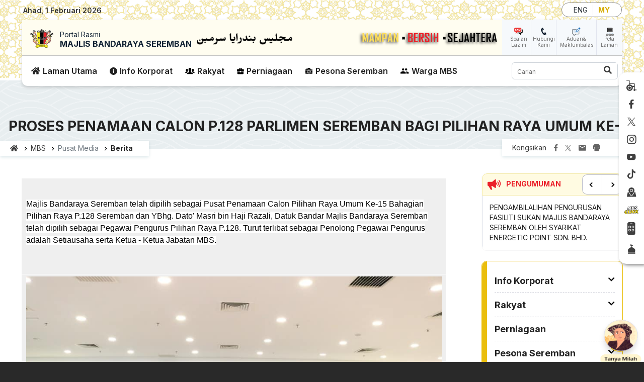

--- FILE ---
content_type: text/html; charset=UTF-8
request_url: https://www.mbs.gov.my/ms/mbs/pusat-media/berita/proses-penamaan-calon-p128-parlimen-seremban-bagi-pilihan-raya-umum-ke-15
body_size: 29040
content:
<!DOCTYPE html>
<html lang="ms" dir="ltr" prefix="content: http://purl.org/rss/1.0/modules/content/  dc: http://purl.org/dc/terms/  foaf: http://xmlns.com/foaf/0.1/  og: http://ogp.me/ns#  rdfs: http://www.w3.org/2000/01/rdf-schema#  schema: http://schema.org/  sioc: http://rdfs.org/sioc/ns#  sioct: http://rdfs.org/sioc/types#  skos: http://www.w3.org/2004/02/skos/core#  xsd: http://www.w3.org/2001/XMLSchema# ">
  <head>
    <meta charset="utf-8" />
<script async src="https://www.googletagmanager.com/gtag/js?id=UA-79777454-1"></script>
<script>window.dataLayer = window.dataLayer || [];function gtag(){dataLayer.push(arguments)};gtag("js", new Date());gtag("set", "developer_id.dMDhkMT", true);gtag("config", "UA-79777454-1", {"groups":"default","anonymize_ip":true,"page_placeholder":"PLACEHOLDER_page_path"});</script>
<meta name="description" content="" />
<link rel="canonical" href="https://www.mbs.gov.my/ms/mbs/pusat-media/berita/proses-penamaan-calon-p128-parlimen-seremban-bagi-pilihan-raya-umum-ke-15" />
<meta name="google" content="" />
<meta name="Generator" content="Drupal 11 (https://www.drupal.org)" />
<meta name="MobileOptimized" content="width" />
<meta name="HandheldFriendly" content="true" />
<meta name="viewport" content="width=device-width, initial-scale=1, shrink-to-fit=no" />
<meta http-equiv="x-ua-compatible" content="ie=edge" />
<link rel="icon" href="/sites/default/files/favicon-mbs_0.png" type="image/png" />
<link rel="alternate" hreflang="ms" href="https://www.mbs.gov.my/ms/mbs/pusat-media/berita/proses-penamaan-calon-p128-parlimen-seremban-bagi-pilihan-raya-umum-ke-15" />
<script>window.a2a_config=window.a2a_config||{};a2a_config.callbacks=[];a2a_config.overlays=[];a2a_config.templates={};</script>

    <title>PROSES PENAMAAN CALON P.128 PARLIMEN SEREMBAN BAGI PILIHAN RAYA UMUM KE-15 | Portal Rasmi Majlis Bandaraya Seremban (MBS)</title>
    <link rel="stylesheet" media="all" href="/core/misc/components/progress.module.css?t9mzr4" />
<link rel="stylesheet" media="all" href="/core/misc/components/ajax-progress.module.css?t9mzr4" />
<link rel="stylesheet" media="all" href="/core/modules/system/css/components/align.module.css?t9mzr4" />
<link rel="stylesheet" media="all" href="/core/modules/system/css/components/container-inline.module.css?t9mzr4" />
<link rel="stylesheet" media="all" href="/core/modules/system/css/components/clearfix.module.css?t9mzr4" />
<link rel="stylesheet" media="all" href="/core/modules/system/css/components/hidden.module.css?t9mzr4" />
<link rel="stylesheet" media="all" href="/core/modules/system/css/components/item-list.module.css?t9mzr4" />
<link rel="stylesheet" media="all" href="/core/modules/system/css/components/js.module.css?t9mzr4" />
<link rel="stylesheet" media="all" href="/core/modules/system/css/components/position-container.module.css?t9mzr4" />
<link rel="stylesheet" media="all" href="/core/modules/system/css/components/reset-appearance.module.css?t9mzr4" />
<link rel="stylesheet" media="all" href="/libraries/flexslider/flexslider.css?t9mzr4" />
<link rel="stylesheet" media="all" href="/modules/contrib/poll/css/poll.base.css?t9mzr4" />
<link rel="stylesheet" media="all" href="/modules/contrib/poll/css/poll.theme.css?t9mzr4" />
<link rel="stylesheet" media="all" href="/core/modules/views/css/views.module.css?t9mzr4" />
<link rel="stylesheet" media="all" href="/modules/contrib/addtoany/css/addtoany.css?t9mzr4" />
<link rel="stylesheet" media="all" href="/modules/contrib/flexslider/assets/css/flexslider_img.css?t9mzr4" />
<link rel="stylesheet" media="all" href="/libraries/owlcarousel2/dist/assets/owl.carousel.css?t9mzr4" />
<link rel="stylesheet" media="all" href="/libraries/owlcarousel2/dist/assets/owl.theme.default.css?t9mzr4" />
<link rel="stylesheet" media="all" href="/modules/contrib/owlcarousel/lib/owl-carousel/owl.transitions.css?t9mzr4" />
<link rel="stylesheet" media="all" href="/modules/contrib/tb_megamenu/dist/base.css?t9mzr4" />
<link rel="stylesheet" media="all" href="/modules/contrib/tb_megamenu/dist/styles.css?t9mzr4" />
<link rel="stylesheet" media="all" href="/themes/contrib/bootstrap_barrio/css/components/variables.css?t9mzr4" />
<link rel="stylesheet" media="all" href="/themes/contrib/bootstrap_barrio/css/components/user.css?t9mzr4" />
<link rel="stylesheet" media="all" href="/themes/contrib/bootstrap_barrio/css/components/progress.css?t9mzr4" />
<link rel="stylesheet" media="all" href="/themes/contrib/bootstrap_barrio/css/components/node.css?t9mzr4" />
<link rel="stylesheet" media="all" href="/libraries/bootstrap/dist/css/bootstrap.min.css?t9mzr4" />
<link rel="stylesheet" media="all" href="//use.fontawesome.com/releases/v5.13.0/css/all.css" />
<link rel="stylesheet" media="all" href="/themes/contrib/bootstrap_barrio/css/components/affix.css?t9mzr4" />
<link rel="stylesheet" media="all" href="/themes/contrib/bootstrap_barrio/css/components/book.css?t9mzr4" />
<link rel="stylesheet" media="all" href="/themes/contrib/bootstrap_barrio/css/components/contextual.css?t9mzr4" />
<link rel="stylesheet" media="all" href="/themes/contrib/bootstrap_barrio/css/components/feed-icon.css?t9mzr4" />
<link rel="stylesheet" media="all" href="/themes/contrib/bootstrap_barrio/css/components/field.css?t9mzr4" />
<link rel="stylesheet" media="all" href="/themes/contrib/bootstrap_barrio/css/components/header.css?t9mzr4" />
<link rel="stylesheet" media="all" href="/themes/contrib/bootstrap_barrio/css/components/help.css?t9mzr4" />
<link rel="stylesheet" media="all" href="/themes/contrib/bootstrap_barrio/css/components/icons.css?t9mzr4" />
<link rel="stylesheet" media="all" href="/themes/contrib/bootstrap_barrio/css/components/image-button.css?t9mzr4" />
<link rel="stylesheet" media="all" href="/themes/contrib/bootstrap_barrio/css/components/item-list.css?t9mzr4" />
<link rel="stylesheet" media="all" href="/themes/contrib/bootstrap_barrio/css/components/list-group.css?t9mzr4" />
<link rel="stylesheet" media="all" href="/themes/contrib/bootstrap_barrio/css/components/media.css?t9mzr4" />
<link rel="stylesheet" media="all" href="/themes/contrib/bootstrap_barrio/css/components/page.css?t9mzr4" />
<link rel="stylesheet" media="all" href="/themes/contrib/bootstrap_barrio/css/components/search-form.css?t9mzr4" />
<link rel="stylesheet" media="all" href="/themes/contrib/bootstrap_barrio/css/components/shortcut.css?t9mzr4" />
<link rel="stylesheet" media="all" href="/themes/contrib/bootstrap_barrio/css/components/sidebar.css?t9mzr4" />
<link rel="stylesheet" media="all" href="/themes/contrib/bootstrap_barrio/css/components/site-footer.css?t9mzr4" />
<link rel="stylesheet" media="all" href="/themes/contrib/bootstrap_barrio/css/components/skip-link.css?t9mzr4" />
<link rel="stylesheet" media="all" href="/themes/contrib/bootstrap_barrio/css/components/table.css?t9mzr4" />
<link rel="stylesheet" media="all" href="/themes/contrib/bootstrap_barrio/css/components/tabledrag.css?t9mzr4" />
<link rel="stylesheet" media="all" href="/themes/contrib/bootstrap_barrio/css/components/tableselect.css?t9mzr4" />
<link rel="stylesheet" media="all" href="/themes/contrib/bootstrap_barrio/css/components/tablesort-indicator.css?t9mzr4" />
<link rel="stylesheet" media="all" href="/themes/contrib/bootstrap_barrio/css/components/ui.widget.css?t9mzr4" />
<link rel="stylesheet" media="all" href="/themes/contrib/bootstrap_barrio/css/components/tabs.css?t9mzr4" />
<link rel="stylesheet" media="all" href="/themes/contrib/bootstrap_barrio/css/components/toolbar.css?t9mzr4" />
<link rel="stylesheet" media="all" href="/themes/contrib/bootstrap_barrio/css/components/vertical-tabs.css?t9mzr4" />
<link rel="stylesheet" media="all" href="/themes/contrib/bootstrap_barrio/css/components/views.css?t9mzr4" />
<link rel="stylesheet" media="all" href="/themes/contrib/bootstrap_barrio/css/components/webform.css?t9mzr4" />
<link rel="stylesheet" media="all" href="/themes/contrib/bootstrap_barrio/css/components/ui-dialog.css?t9mzr4" />
<link rel="stylesheet" media="all" href="/core/../themes/contrib/bootstrap_barrio/components/breadcrumb/breadcrumb.css?t9mzr4" />
<link rel="stylesheet" media="all" href="/core/../themes/contrib/bootstrap_barrio/components/menu_main/menu_main.css?t9mzr4" />
<link rel="stylesheet" media="all" href="//cdn.jsdelivr.net/npm/bootstrap@5.2.0/dist/css/bootstrap.min.css" />
<link rel="stylesheet" media="all" href="/themes/contrib/mbs23/css/style.css?t9mzr4" />
<link rel="stylesheet" media="all" href="/themes/contrib/mbs23/css/colors.css?t9mzr4" />
<link rel="stylesheet" media="all" href="/themes/contrib/mbs23/css/camera.css?t9mzr4" />
<link rel="stylesheet" media="all" href="/themes/contrib/mbs23/css/jquery.mCustomScrollbar.min.css?t9mzr4" />
<link rel="stylesheet" media="all" href="/themes/contrib/mbs23/css/qc.slider.css?t9mzr4" />
<link rel="stylesheet" media="all" href="/themes/contrib/mbs23/css/slick.css?t9mzr4" />
<link rel="stylesheet" media="all" href="/themes/contrib/mbs23/css/custom1.css?t9mzr4" />
<link rel="stylesheet" media="all" href="/themes/contrib/mbs23/css/custom2.css?t9mzr4" />
<link rel="stylesheet" media="all" href="/themes/contrib/mbs23/css/custom3.css?t9mzr4" />
<link rel="stylesheet" media="all" href="/themes/contrib/mbs23/css/w3c.css?t9mzr4" />
<link rel="stylesheet" media="print" href="/themes/contrib/bootstrap_barrio/css/print.css?t9mzr4" />

    
  </head>
  <body class="layout-one-sidebar layout-sidebar-second page-node-5940 path-node node--type-news-announcement lang-ms">
    <a href="#main-content" class="visually-hidden-focusable skip-link">
      Skip to main content
    </a>
    
      <div class="dialog-off-canvas-main-canvas" data-off-canvas-main-canvas>
    
<div id="page-wrapper">
  <div id="page">
    <header id="header" class="header" role="banner" aria-label="Site header">
                        <nav class="navbar" id="navbar-top">
                        
                <section class="row region region-top-header">
    <div id="block-topheader" class="block-content-basic block block-block-content block-block-content313effc3-376d-4054-9908-62bbe3aef22b">
  
    
      <div class="content">
      
            <div class="clearfix text-formatted field field--name-body field--type-text-with-summary field--label-hidden field__item"><div class="container-fluid"><div class="main-container-wrapper d-flex align-items-center mb-2 mb-lg-0"><div class="my-lg-0"><div class="header-date-wrapper"><em><i id="clock-date">&nbsp;</i></em></div></div><div><span class="divider-border px-3 d-none d-lg-block">|</span></div><div class="weather mx-2" id="MBS_Weather">&nbsp;</div><div class="language ms-auto"><div class="language-switcher-language-url block block-language block-language-blocklanguage-interface" id="block-mbs23-languageswitcher" role="navigation">
  
    
      <div class="content">
      

  <nav class="links nav links-inline"><span hreflang="en" data-drupal-link-system-path="node/5940" class="en nav-link"><a href="/en/node/5940" class="language-link" hreflang="en" data-drupal-link-system-path="node/5940">ENG</a></span><span hreflang="ms" data-drupal-link-system-path="node/5940" class="ms nav-link is-active" aria-current="page"><a href="/ms/mbs/pusat-media/berita/proses-penamaan-calon-p128-parlimen-seremban-bagi-pilihan-raya-umum-ke-15" class="language-link is-active" hreflang="ms" data-drupal-link-system-path="node/5940" aria-current="page">MY</a></span></nav>

    </div>
  </div>
</div></div></div></div>
      
    </div>
  </div>
<div id="block-mbs23-mainmenu" class="sticky block-content-basic block block-block-content block-block-contentb3445f17-1241-49e9-b4a4-88b6288b7343">
  
    
      <div class="content">
      
            <div class="clearfix text-formatted field field--name-body field--type-text-with-summary field--label-hidden field__item"><div class="container-fluid"><div class="bg-top"><div class="d-lg-flex align-items-center topone"><div class="bg-logo flex-grow-1 ps-3"><div class="d-md-flex align-items-center"><div class="logo pe-2"><a style="text-decoration:none;" href="/ms"><img src="/sites/default/files/inline-images/logo-mbs.png" data-entity-uuid="0b842de0-e0c2-42a9-acae-406942ab5ec8" data-entity-type="file" alt="logo" width="46" height="44" loading="lazy">&nbsp;</a></div><div class="branding-title"><a href="/ms"><span class="title1">Portal Rasmi</span></a><br><a href="/ms"><span class="title2 text-uppercase fw-bold">Majlis Bandaraya Seremban</span></a></div><div class="jawi ms-md-2"><a href="/ms"><img src="/sites/default/files/inline-images/jawi.png" data-entity-uuid="2e6c1e71-0d7b-428e-abf1-7b7f9b67e98c" data-entity-type="file" alt="jawi" width="195" height="28" loading="lazy"></a></div></div></div><div class="pautan ps-2"><ul><li><img src="/themes/contrib/mbs23/images/icon-faq.png" alt="faq" width="17" height="17" loading="lazy"><br><a href="/ms/soalan-lazim" splwpk-faq="splwpk-faq" timestamp="2025-09-29 17:00:00">Soalan Lazim</a></li><li><img src="/themes/contrib/mbs23/images/icon-hubungi.png" alt="contact" width="17" height="17" loading="lazy"><br><a href="/ms/hubungi-kami">Hubungi Kami</a></li><li><img src="/themes/contrib/mbs23/images/icon-aduan-maklumbalas.png" alt="aduan" width="17" height="17" loading="lazy"><br><a href="https://mbseremban.spab.gov.my/eApps/sdmscasepool/SdmsCasePool/add.do" splwpk-feedback-form="splwpk-feedback-form">Aduan&amp; Maklumbalas</a></li><li><img src="/themes/contrib/mbs23/images/icon-peta-laman.png" alt="map" width="17" height="17" loading="lazy"><br><a href="/ms/sitemap" splwpk-sitemap="splwpk-sitemap">Peta Laman</a></li></ul></div></div><div class="d-lg-flex align-items-center toptwo p-2"><div class="me-auto"><div id="block-mbs23-mainnavigation-tbmegamenu" class="block block-tb-megamenu block-tb-megamenu-menu-blockmain">
  
    
      <div class="content">
      <nav class="tbm tbm-main tbm-no-arrows" id="tbm-main" data-breakpoint="1200" aria-label="main navigation">
      <button class="tbm-button" type="button">
      <span class="tbm-button-container">
        <span></span>
        <span></span>
        <span></span>
        <span></span>
      </span>
    </button>
    <div class="tbm-collapse ">
    <ul class="tbm-nav level-0 items-6" role="list">
        <li class="tbm-item level-1 home" aria-level="1">
      <div class="tbm-link-container">
            <a href="/ms" class="tbm-link level-1">
                Laman Utama
          </a>
            </div>
    
</li>

        <li class="tbm-item level-1 mbs tbm-justify tbm-item--has-dropdown" aria-level="1">
      <div class="tbm-link-container">
            <a href="/ms/mbs" class="tbm-link level-1 tbm-toggle" aria-expanded="false">
                Info Korporat
          </a>
                <button class="tbm-submenu-toggle"><span class="visually-hidden">Toggle submenu</span></button>
          </div>
    <div class="tbm-submenu tbm-item-child tbm-has-width" style="width: 900px;" role="list">
      <div class="tbm-row">
      <div class="tbm-column span5 subparent">
  <div class="tbm-column-inner">
               <ul class="tbm-subnav level-1 items-4" role="list">
        <li class="tbm-item level-2 icon-profile tbm-item--has-flyout" aria-level="2">
      <div class="tbm-link-container">
            <a href="/ms/mbs/profil/latar-belakang" class="tbm-link level-2 tbm-toggle" aria-expanded="false">
                Profil
          </a>
                <button class="tbm-submenu-toggle"><span class="visually-hidden">Toggle submenu</span></button>
          </div>
    <div class="tbm-submenu tbm-item-child tbm-has-width" style="width: 562px;" role="list">
      <div class="tbm-row">
      <div class="tbm-column span6">
  <div class="tbm-column-inner">
               <ul class="tbm-subnav level-2 items-12" role="list">
        <li class="tbm-item level-3" aria-level="3">
      <div class="tbm-link-container">
            <a href="/ms/mbs/profil/latar-belakang" class="tbm-link level-3">
                Latar Belakang
          </a>
            </div>
    
</li>

        <li class="tbm-item level-3" aria-level="3">
      <div class="tbm-link-container">
            <a href="/ms/mbs/profil/moto-visi-misi" class="tbm-link level-3">
                Moto, Visi &amp; Misi
          </a>
            </div>
    
</li>

        <li class="tbm-item level-3" aria-level="3">
      <div class="tbm-link-container">
            <a href="/ms/mbs/profil/objektif" class="tbm-link level-3">
                Objektif
          </a>
            </div>
    
</li>

        <li class="tbm-item level-3" aria-level="3">
      <div class="tbm-link-container">
            <a href="/ms/mbs/profil/fungsi" class="tbm-link level-3">
                Fungsi
          </a>
            </div>
    
</li>

        <li class="tbm-item level-3" aria-level="3">
      <div class="tbm-link-container">
            <a href="/ms/mbs/profil/aspirasi" class="tbm-link level-3">
                Aspirasi
          </a>
            </div>
    
</li>

        <li class="tbm-item level-3" aria-level="3">
      <div class="tbm-link-container">
            <a href="/ms/mbs/profil/logo" class="tbm-link level-3">
                Logo
          </a>
            </div>
    
</li>

        <li class="tbm-item level-3" aria-level="3">
      <div class="tbm-link-container">
            <a href="/ms/mbs/profil/lagu" class="tbm-link level-3">
                Lagu
          </a>
            </div>
    
</li>

        <li class="tbm-item level-3" aria-level="3">
      <div class="tbm-link-container">
            <a href="/ms/mbs/profil/pencapaian" class="tbm-link level-3">
                Pencapaian
          </a>
            </div>
    
</li>

        <li class="tbm-item level-3" aria-level="3">
      <div class="tbm-link-container">
            <a href="/ms/mbs/profil/piagam-pelanggan" class="tbm-link level-3">
                Piagam Pelanggan
          </a>
            </div>
    
</li>

        <li class="tbm-item level-3" aria-level="3">
      <div class="tbm-link-container">
            <a href="/ms/mbs/profil/pencapaian-piagam-pelanggan" class="tbm-link level-3" title="Pencapaian Piagam Pelanggan">
                Pencapaian Piagam Pelanggan
          </a>
            </div>
    
</li>

        <li class="tbm-item level-3" aria-level="3">
      <div class="tbm-link-container">
            <a href="/ms/mbs/profil/ms-iso-90012015" class="tbm-link level-3">
                MS ISO 9001:2015
          </a>
            </div>
    
</li>

        <li class="tbm-item level-3" aria-level="3">
      <div class="tbm-link-container">
            <a href="/ms/mbs/profil/eksa" class="tbm-link level-3">
                EKSA
          </a>
            </div>
    
</li>

  </ul>

      </div>
</div>

  </div>

  </div>

</li>

        <li class="tbm-item level-2 icon-pengurusan tbm-item--has-flyout" aria-level="2">
      <div class="tbm-link-container">
            <a href="/ms/mbs/pengurusan/perutusan-datuk-bandar" class="tbm-link level-2 tbm-toggle" aria-expanded="false">
                Pengurusan
          </a>
                <button class="tbm-submenu-toggle"><span class="visually-hidden">Toggle submenu</span></button>
          </div>
    <div class="tbm-submenu tbm-item-child tbm-has-width" style="width: 562px;" role="list">
      <div class="tbm-row">
      <div class="tbm-column span6 column-first">
  <div class="tbm-column-inner">
               <ul class="tbm-subnav level-2 items-7" role="list">
        <li class="tbm-item level-3" aria-level="3">
      <div class="tbm-link-container">
            <a href="/ms/mbs/pengurusan/perutusan-datuk-bandar" class="tbm-link level-3">
                Perutusan Datuk Bandar
          </a>
            </div>
    
</li>

        <li class="tbm-item level-3" aria-level="3">
      <div class="tbm-link-container">
            <a href="/ms/mbs/pengurusan/profil-datuk-bandar" class="tbm-link level-3">
                Profil Datuk Bandar
          </a>
            </div>
    
</li>

        <li class="tbm-item level-3" aria-level="3">
      <div class="tbm-link-container">
            <a href="/ms/mbs/pengurusan/profil-setiausaha" class="tbm-link level-3">
                Profil Setiausaha
          </a>
            </div>
    
</li>

        <li class="tbm-item level-3" aria-level="3">
      <div class="tbm-link-container">
            <a href="/ms/mbs/pengurusan/ketua-pegawai-digital-cdo" class="tbm-link level-3">
                Ketua Pegawai Digital (CDO)
          </a>
            </div>
    
</li>

        <li class="tbm-item level-3" aria-level="3">
      <div class="tbm-link-container">
            <a href="/ms/mbs/pengurusan/ahli-majlis" class="tbm-link level-3">
                Ahli Majlis
          </a>
            </div>
    
</li>

        <li class="tbm-item level-3" aria-level="3">
      <div class="tbm-link-container">
            <a href="/ms/mbs/pengurusan/majlis-penuh" class="tbm-link level-3">
                Majlis Penuh
          </a>
            </div>
    
</li>

        <li class="tbm-item level-3" aria-level="3">
      <div class="tbm-link-container">
            <a href="/ms/mbs/pengurusan/carta-organisasi" class="tbm-link level-3" target="_blank">
                Carta Organisasi
          </a>
            </div>
    
</li>

  </ul>

      </div>
</div>

      <div class="tbm-column span6 column-second">
  <div class="tbm-column-inner">
               <ul class="tbm-subnav level-2 items-5" role="list">
        <li class="tbm-item level-3" aria-level="3">
      <div class="tbm-link-container">
            <a href="/ms/mbs/pengurusan/ketua-jabatan-pegawai" class="tbm-link level-3">
                Ketua Jabatan / Pegawai
          </a>
            </div>
    
</li>

        <li class="tbm-item level-3" aria-level="3">
      <div class="tbm-link-container">
            <a href="/ms/mbs/pengurusan/direktori" class="tbm-link level-3">
                Direktori
          </a>
            </div>
    
</li>

        <li class="tbm-item level-3" aria-level="3">
      <div class="tbm-link-container">
            <a href="https://heyzine.com/flip-book/0bc350f33c.html" class="tbm-link level-3" target="_blank">
                Etiket Pakaian dan Penampilan Pegawai Awam
          </a>
            </div>
    
</li>

        <li class="tbm-item level-3" aria-level="3">
      <div class="tbm-link-container">
            <a href="/ms/mbs/pengurusan/jabatan-unit" class="tbm-link level-3">
                Jabatan &amp; Unit
          </a>
            </div>
    
</li>

        <li class="tbm-item level-3" aria-level="3">
      <div class="tbm-link-container">
            <a href="https://heyzine.com/flip-book/dd1eab4f7c.html" class="tbm-link level-3" target="_blank">
                Manual Imej Korporat
          </a>
            </div>
    
</li>

  </ul>

      </div>
</div>

  </div>

  </div>

</li>

        <li class="tbm-item level-2 icon-sumber tbm-item--has-flyout" aria-level="2">
      <div class="tbm-link-container">
            <a href="/ms/mbs/sumber/perundangan/akta" class="tbm-link level-2 tbm-toggle" aria-expanded="false">
                Sumber
          </a>
                <button class="tbm-submenu-toggle"><span class="visually-hidden">Toggle submenu</span></button>
          </div>
    <div class="tbm-submenu tbm-item-child tbm-has-width" style="width: 562px;" role="list">
      <div class="tbm-row">
      <div class="tbm-column span6 column-first">
  <div class="tbm-column-inner">
               <ul class="tbm-subnav level-2 items-3" role="list">
          <li class="tbm-item level-3 tbm-item--has-flyout" aria-level="3">
      <div class="tbm-link-container">
            <span class="tbm-link level-3 no-link tbm-toggle" tabindex="0" aria-expanded="false">
                Perundangan
          </span>
                <button class="tbm-submenu-toggle"><span class="visually-hidden">Toggle submenu</span></button>
          </div>
    <div class="tbm-submenu tbm-item-child" role="list">
      <div class="tbm-row">
      <div class="tbm-column span12">
  <div class="tbm-column-inner">
               <ul class="tbm-subnav level-3 items-4" role="list">
        <li class="tbm-item level-4" aria-level="4">
      <div class="tbm-link-container">
            <a href="/ms/mbs/sumber/perundangan/akta" class="tbm-link level-4">
                Akta
          </a>
            </div>
    
</li>

        <li class="tbm-item level-4" aria-level="4">
      <div class="tbm-link-container">
            <a href="/ms/mbs/sumber/perundangan/undang-undang-kecil" class="tbm-link level-4">
                Undang-undang Kecil
          </a>
            </div>
    
</li>

        <li class="tbm-item level-4" aria-level="4">
      <div class="tbm-link-container">
            <a href="/ms/mbs/sumber/perundangan/enakmen" class="tbm-link level-4">
                Enakmen
          </a>
            </div>
    
</li>

        <li class="tbm-item level-4" aria-level="4">
      <div class="tbm-link-container">
            <a href="/ms/mbs/sumber/perundangan/perintah-peraturan" class="tbm-link level-4">
                Perintah &amp; Peraturan
          </a>
            </div>
    
</li>

  </ul>

      </div>
</div>

  </div>

  </div>

</li>

        <li class="tbm-item level-3" aria-level="3">
      <div class="tbm-link-container">
            <a href="/ms/mbs/sumber/pautan" class="tbm-link level-3">
                Pautan
          </a>
            </div>
    
</li>

        <li class="tbm-item level-3" aria-level="3">
      <div class="tbm-link-container">
            <a href="/ms/mbs/sumber/waktu-solat-daerah-seremban" class="tbm-link level-3">
                Waktu Solat Daerah Seremban
          </a>
            </div>
    
</li>

  </ul>

      </div>
</div>

  </div>

  </div>

</li>

        <li class="tbm-item level-2 icon-media tbm-item--has-flyout" aria-level="2">
      <div class="tbm-link-container">
            <a href="/ms/mbs/pusat-media/data-terbuka-mbs" class="tbm-link level-2 tbm-toggle" aria-expanded="false" target="_blank">
                Pusat Media
          </a>
                <button class="tbm-submenu-toggle"><span class="visually-hidden">Toggle submenu</span></button>
          </div>
    <div class="tbm-submenu tbm-item-child tbm-has-width" style="width: 562px;" role="list">
      <div class="tbm-row">
      <div class="tbm-column span6">
  <div class="tbm-column-inner">
               <ul class="tbm-subnav level-2 items-6" role="list">
        <li class="tbm-item level-3" aria-level="3">
      <div class="tbm-link-container">
            <a href="/ms/mbs/pusat-media/data-terbuka-mbs" class="tbm-link level-3">
                Data Terbuka MBS
          </a>
            </div>
    
</li>

        <li class="tbm-item level-3" aria-level="3">
      <div class="tbm-link-container">
            <a href="/ms/mbs/pusat-media/iklan-jawatan-kosong" class="tbm-link level-3">
                Jawatan Kosong
          </a>
            </div>
    
</li>

        <li class="tbm-item level-3" aria-level="3">
      <div class="tbm-link-container">
            <a href="/ms/mbs/pusat-media/sumber-berita-media-sosial" class="tbm-link level-3">
                Sumber Berita Media Sosial
          </a>
            </div>
    
</li>

        <li class="tbm-item level-3" aria-level="3">
      <div class="tbm-link-container">
            <a href="/ms/mbs/pusat-media/keratan-akhbar" class="tbm-link level-3">
                Keratan Akhbar
          </a>
            </div>
    
</li>

        <li class="tbm-item level-3" aria-level="3">
      <div class="tbm-link-container">
            <a href="/ms/mbs/pusat-media/berita-keratan-akhbar" class="tbm-link level-3">
                Berita
          </a>
            </div>
    
</li>

        <li class="tbm-item level-3" aria-level="3">
      <div class="tbm-link-container">
            <a href="/ms/mbs/pusat-media/pengumuman/pengumuman" class="tbm-link level-3">
                Pengumuman
          </a>
            </div>
    
</li>

  </ul>

      </div>
</div>

      <div class="tbm-column span6 column-second">
  <div class="tbm-column-inner">
               <ul class="tbm-subnav level-2 items-5" role="list">
          <li class="tbm-item level-3 tbm-item--has-flyout" aria-level="3">
      <div class="tbm-link-container">
            <span class="tbm-link level-3 no-link tbm-toggle" tabindex="0" aria-expanded="false">
                Penerbitan
          </span>
                <button class="tbm-submenu-toggle"><span class="visually-hidden">Toggle submenu</span></button>
          </div>
    <div class="tbm-submenu tbm-item-child" role="list">
      <div class="tbm-row">
      <div class="tbm-column span12">
  <div class="tbm-column-inner">
               <ul class="tbm-subnav level-3 items-7" role="list">
        <li class="tbm-item level-4" aria-level="4">
      <div class="tbm-link-container">
            <a href="https://heyzine.com/flip-book/02712bbb0e.html#" class="tbm-link level-4">
                 Profil Korporat
          </a>
            </div>
    
</li>

        <li class="tbm-item level-4" aria-level="4">
      <div class="tbm-link-container">
            <a href="/ms/mbs/pusat-media/penerbitan/buletin-mbs" class="tbm-link level-4">
                Buletin MBS
          </a>
            </div>
    
</li>

        <li class="tbm-item level-4" aria-level="4">
      <div class="tbm-link-container">
            <a href="/ms/mbs/pusat-media/penerbitan/koleksi-perutusan/koleksi-perutusan-db" class="tbm-link level-4">
                Koleksi Perutusan Datuk Bandar
          </a>
            </div>
    
</li>

        <li class="tbm-item level-4" aria-level="4">
      <div class="tbm-link-container">
            <a href="/ms/mbs/pusat-media/penerbitan/pelan-perancangan-strategik" class="tbm-link level-4">
                Pelan Perancangan Strategik
          </a>
            </div>
    
</li>

        <li class="tbm-item level-4" aria-level="4">
      <div class="tbm-link-container">
            <a href="https://www.mbs.gov.my/ms/mbs/pusat-media/penerbitan/poster-integriti" class="tbm-link level-4">
                Poster Integriti
          </a>
            </div>
    
</li>

        <li class="tbm-item level-4" aria-level="4">
      <div class="tbm-link-container">
            <a href="/ms/mbs/pusat-media/penerbitan/risalah/risalah" class="tbm-link level-4">
                Risalah
          </a>
            </div>
    
</li>

        <li class="tbm-item level-4" aria-level="4">
      <div class="tbm-link-container">
            <a href="https://heyzine.com/flip-book/cf588c3ec0.html" class="tbm-link level-4" target="_blank">
                Sejarah Pengisytiharan Bandaraya
          </a>
            </div>
    
</li>

  </ul>

      </div>
</div>

  </div>

  </div>

</li>

          <li class="tbm-item level-3 tbm-item--has-flyout" aria-level="3">
      <div class="tbm-link-container">
            <span class="tbm-link level-3 no-link tbm-toggle" tabindex="0" aria-expanded="false">
                Galeri
          </span>
                <button class="tbm-submenu-toggle"><span class="visually-hidden">Toggle submenu</span></button>
          </div>
    <div class="tbm-submenu tbm-item-child" role="list">
      <div class="tbm-row">
      <div class="tbm-column span12">
  <div class="tbm-column-inner">
               <ul class="tbm-subnav level-3 items-3" role="list">
        <li class="tbm-item level-4" aria-level="4">
      <div class="tbm-link-container">
            <a href="/ms/mbs/pusat-media/galeri/foto" class="tbm-link level-4">
                Foto
          </a>
            </div>
    
</li>

        <li class="tbm-item level-4" aria-level="4">
      <div class="tbm-link-container">
            <a href="/ms/mbs/pusat-media/galeri/audio" class="tbm-link level-4">
                Audio
          </a>
            </div>
    
</li>

        <li class="tbm-item level-4" aria-level="4">
      <div class="tbm-link-container">
            <a href="/ms/mbs/pusat-media/galeri/video" class="tbm-link level-4">
                Video
          </a>
            </div>
    
</li>

  </ul>

      </div>
</div>

  </div>

  </div>

</li>

        <li class="tbm-item level-3" aria-level="3">
      <div class="tbm-link-container">
            <a href="/ms/mbs/pusat-media/statistik-perkhidmatan-atas-talian" class="tbm-link level-3">
                Statistik Perkhidmatan Atas Talian
          </a>
            </div>
    
</li>

        <li class="tbm-item level-3" aria-level="3">
      <div class="tbm-link-container">
            <a href="/ms/mbs/pusat-media/arkib" class="tbm-link level-3">
                Arkib
          </a>
            </div>
    
</li>

        <li class="tbm-item level-3" aria-level="3">
      <div class="tbm-link-container">
            <a href="/ms/mbs/pusat-media/aduan-integriti" class="tbm-link level-3">
                Aduan Integriti
          </a>
            </div>
    
</li>

  </ul>

      </div>
</div>

  </div>

  </div>

</li>

  </ul>

      </div>
</div>

  </div>

  </div>

</li>

        <li class="tbm-item level-1 rakyat tbm-justify tbm-item--has-dropdown" aria-level="1">
      <div class="tbm-link-container">
            <a href="/ms/rakyat" class="tbm-link level-1 tbm-toggle" aria-expanded="false">
                Rakyat
          </a>
                <button class="tbm-submenu-toggle"><span class="visually-hidden">Toggle submenu</span></button>
          </div>
    <div class="tbm-submenu tbm-item-child tbm-has-width" style="width: 900px;" role="list">
      <div class="tbm-row">
      <div class="tbm-column span5">
  <div class="tbm-column-inner">
               <ul class="tbm-subnav level-1 items-6" role="list">
        <li class="tbm-item level-2 icon-perkhidmatan tbm-item--has-flyout" aria-level="2">
      <div class="tbm-link-container">
            <a href="/ms/rakyat/perkhidmatan/aduan" class="tbm-link level-2 tbm-toggle" aria-expanded="false">
                Perkhidmatan
          </a>
                <button class="tbm-submenu-toggle"><span class="visually-hidden">Toggle submenu</span></button>
          </div>
    <div class="tbm-submenu tbm-item-child tbm-has-width" style="width: 562px;" role="list">
      <div class="tbm-row">
      <div class="tbm-column span6 column-first">
  <div class="tbm-column-inner">
               <ul class="tbm-subnav level-2 items-10" role="list">
        <li class="tbm-item level-3" aria-level="3">
      <div class="tbm-link-container">
            <a href="/ms/rakyat/perkhidmatan/aduan" class="tbm-link level-3">
                Aduan
          </a>
            </div>
    
</li>

        <li class="tbm-item level-3" aria-level="3">
      <div class="tbm-link-container">
            <a href="/ms/rakyat/perkhidmatan/pembinaan-bonggol" class="tbm-link level-3">
                Pembinaan Bonggol
          </a>
            </div>
    
</li>

        <li class="tbm-item level-3" aria-level="3">
      <div class="tbm-link-container">
            <a href="/ms/rakyat/perkhidmatan/perkhidmatan-wifi" class="tbm-link level-3">
                Perkhidmatan WIFI
          </a>
            </div>
    
</li>

        <li class="tbm-item level-3" aria-level="3">
      <div class="tbm-link-container">
            <a href="/ms/rakyat/perkhidmatan/tambahan-dan-ubah-suai-rumah-kediaman" class="tbm-link level-3">
                Tambahan Dan Ubah Suai Rumah Kediaman
          </a>
            </div>
    
</li>

        <li class="tbm-item level-3" aria-level="3">
      <div class="tbm-link-container">
            <a href="/ms/rakyat/perkhidmatan/cukai-taksiran/cukai-taksiran" class="tbm-link level-3">
                Cukai Taksiran
          </a>
            </div>
    
</li>

          <li class="tbm-item level-3 tbm-item--has-flyout" aria-level="3">
      <div class="tbm-link-container">
            <span class="tbm-link level-3 no-link tbm-toggle" tabindex="0" aria-expanded="false">
                Kemudahan Awam &amp; Tempahan
          </span>
                <button class="tbm-submenu-toggle"><span class="visually-hidden">Toggle submenu</span></button>
          </div>
    <div class="tbm-submenu tbm-item-child" role="list">
      <div class="tbm-row">
      <div class="tbm-column span12">
  <div class="tbm-column-inner">
               <ul class="tbm-subnav level-3 items-8" role="list">
        <li class="tbm-item level-4" aria-level="4">
      <div class="tbm-link-container">
            <a href="/ms/rakyat/perkhidmatan/kemudahan-awam-tempahan/dewan-dewan" class="tbm-link level-4">
                Dewan - Dewan
          </a>
            </div>
    
</li>

        <li class="tbm-item level-4" aria-level="4">
      <div class="tbm-link-container">
            <a href="/ms/rakyat/perkhidmatan/kemudahan-awam-tempahan/stadium-hoki-tuanku-haji-mohd-said" class="tbm-link level-4">
                Stadium Hoki Tuanku Haji Mohd Said
          </a>
            </div>
    
</li>

        <li class="tbm-item level-4" aria-level="4">
      <div class="tbm-link-container">
            <a href="/ms/rakyat/perkhidmatan/kemudahan-awam-tempahan/stadium-tuanku-abdul-rahman" class="tbm-link level-4">
                Stadium Tuanku Abdul Rahman
          </a>
            </div>
    
</li>

        <li class="tbm-item level-4" aria-level="4">
      <div class="tbm-link-container">
            <a href="/ms/rakyat/perkhidmatan/kemudahan-awam-tempahan/kolam-renang" class="tbm-link level-4">
                Kolam Renang
          </a>
            </div>
    
</li>

        <li class="tbm-item level-4" aria-level="4">
      <div class="tbm-link-container">
            <a href="/ms/rakyat/perkhidmatan/kemudahan-awam-tempahan/kompleks-sukan-negeri-paroi" class="tbm-link level-4">
                Kompleks Sukan
          </a>
            </div>
    
</li>

        <li class="tbm-item level-4" aria-level="4">
      <div class="tbm-link-container">
            <a href="/ms/rakyat/perkhidmatan/kemudahan-awam-tempahan/padang" class="tbm-link level-4">
                Padang
          </a>
            </div>
    
</li>

        <li class="tbm-item level-4" aria-level="4">
      <div class="tbm-link-container">
            <a href="/ms/rakyat/perkhidmatan/kemudahan-awam-tempahan/sewaan-taman-awam" class="tbm-link level-4">
                Sewaan Taman Awam
          </a>
            </div>
    
</li>

        <li class="tbm-item level-4" aria-level="4">
      <div class="tbm-link-container">
            <a href="/ms/rakyat/perkhidmatan/kemudahan-awam-tempahan/tempat-letak-kenderaan" class="tbm-link level-4">
                Tempat Letak Kenderaan
          </a>
            </div>
    
</li>

  </ul>

      </div>
</div>

  </div>

  </div>

</li>

        <li class="tbm-item level-3" aria-level="3">
      <div class="tbm-link-container">
            <a href="/ms/rakyat/perkhidmatan/cukai-taksiran/pindaan-nilaian" class="tbm-link level-3">
                Pindaan Nilaian
          </a>
            </div>
    
</li>

          <li class="tbm-item level-3 tbm-item--has-flyout" aria-level="3">
      <div class="tbm-link-container">
            <span class="tbm-link level-3 no-link tbm-toggle" tabindex="0" aria-expanded="false">
                Perkhidmatan Perbandaran
          </span>
                <button class="tbm-submenu-toggle"><span class="visually-hidden">Toggle submenu</span></button>
          </div>
    <div class="tbm-submenu tbm-item-child" role="list">
      <div class="tbm-row">
      <div class="tbm-column span12">
  <div class="tbm-column-inner">
               <ul class="tbm-subnav level-3 items-9" role="list">
        <li class="tbm-item level-4" aria-level="4">
      <div class="tbm-link-container">
            <a href="/ms/rakyat/perkhidmatan/perkhidmatan-perbandaran/kutipan-sampah-domestik" class="tbm-link level-4">
                Kutipan Sampah Domestik
          </a>
            </div>
    
</li>

        <li class="tbm-item level-4" aria-level="4">
      <div class="tbm-link-container">
            <a href="/ms/rakyat/perkhidmatan/perkhidmatan-perbandaran/penukaran-tong-sampah-dalam-taman-perumahan-yang-telah" class="tbm-link level-4">
                Penukaran Tong Sampah
          </a>
            </div>
    
</li>

        <li class="tbm-item level-4" aria-level="4">
      <div class="tbm-link-container">
            <a href="/ms/rakyat/perkhidmatan/perkhidmatan-perbandaran/perkhidmatan-pembersihan-awam" class="tbm-link level-4">
                Perkhidmatan Pembersihan Awam
          </a>
            </div>
    
</li>

        <li class="tbm-item level-4" aria-level="4">
      <div class="tbm-link-container">
            <a href="/ms/rakyat/perkhidmatan/perkhidmatan-perbandaran/perkhidmatan-sewaan-tong-roro-sisa-binaan" class="tbm-link level-4">
                Perkhidmatan Sewaan Tong Roro Sisa Binaan
          </a>
            </div>
    
</li>

        <li class="tbm-item level-4" aria-level="4">
      <div class="tbm-link-container">
            <a href="/ms/rakyat/perkhidmatan/perkhidmatan-perbandaran/bantuan-gotong-royong-dan-keraian" class="tbm-link level-4">
                Bantuan Gotong Royong Dan Keraian
          </a>
            </div>
    
</li>

        <li class="tbm-item level-4" aria-level="4">
      <div class="tbm-link-container">
            <a href="/ms/rakyat/perkhidmatan/perkhidmatan-perbandaran/pusat-kitar-semula-dan-baja-kompos" class="tbm-link level-4">
                Pusat Kitar Semula dan Baja Kompos
          </a>
            </div>
    
</li>

        <li class="tbm-item level-4" aria-level="4">
      <div class="tbm-link-container">
            <a href="/ms/rakyat/perkhidmatan/perkhidmatan-perbandaran/kawalan-demam-denggi" class="tbm-link level-4">
                Kawalan Demam Denggi
          </a>
            </div>
    
</li>

        <li class="tbm-item level-4" aria-level="4">
      <div class="tbm-link-container">
            <a href="/ms/rakyat/perkhidmatan/perkhidmatan-perbandaran/badan-pengurusan-bersama-cob" class="tbm-link level-4">
                Badan Pengurusan Bersama (COB)
          </a>
            </div>
    
</li>

        <li class="tbm-item level-4" aria-level="4">
      <div class="tbm-link-container">
            <a href="/ms/rakyat/perkhidmatan/perkhidmatan-perbandaran/penyelenggaraan-landskap" class="tbm-link level-4">
                Penyelenggaraan Landskap
          </a>
            </div>
    
</li>

  </ul>

      </div>
</div>

  </div>

  </div>

</li>

        <li class="tbm-item level-3" aria-level="3">
      <div class="tbm-link-container">
            <a href="/ms/rakyat/perkhidmatan/cukai-taksiran/permohonan-pulangan-balik-cukai-taksiran-remisi" class="tbm-link level-3">
                Permohonan Pulangan Balik Cukai Taksiran (Remisi)
          </a>
            </div>
    
</li>

        <li class="tbm-item level-3" aria-level="3">
      <div class="tbm-link-container">
            <a href="/ms/rakyat/perkhidmatan/cukai-taksiran/permohonan-kemaskini-maklumat-harta" class="tbm-link level-3">
                Permohonan Kemaskini Alamat Surat-Menyurat &amp; Kemaskini Maklumat Harta
          </a>
            </div>
    
</li>

  </ul>

      </div>
</div>

      <div class="tbm-column span6 column-second">
  <div class="tbm-column-inner">
               <ul class="tbm-subnav level-2 items-9" role="list">
        <li class="tbm-item level-3" aria-level="3">
      <div class="tbm-link-container">
            <a href="/ms/rakyat/perkhidmatan/sewaan-iklan-skrin-led" class="tbm-link level-3">
                Sewaan Iklan Skrin LED
          </a>
            </div>
    
</li>

        <li class="tbm-item level-3" aria-level="3">
      <div class="tbm-link-container">
            <a href="/ms/rakyat/perkhidmatan/muat-turun-borang" class="tbm-link level-3">
                Muat Turun Borang
          </a>
            </div>
    
</li>

        <li class="tbm-item level-3" aria-level="3">
      <div class="tbm-link-container">
            <a href="/ms/rakyat/perkhidmatan/cukai-taksiran/permohonan-pindah-milik" class="tbm-link level-3">
                Permohonan Pindah Milik
          </a>
            </div>
    
</li>

          <li class="tbm-item level-3 tbm-item--has-flyout" aria-level="3">
      <div class="tbm-link-container">
            <span class="tbm-link level-3 no-link tbm-toggle" tabindex="0" aria-expanded="false">
                Pasukan Renjer
          </span>
                <button class="tbm-submenu-toggle"><span class="visually-hidden">Toggle submenu</span></button>
          </div>
    <div class="tbm-submenu tbm-item-child" role="list">
      <div class="tbm-row">
      <div class="tbm-column span12">
  <div class="tbm-column-inner">
               <ul class="tbm-subnav level-3 items-4" role="list">
        <li class="tbm-item level-4" aria-level="4">
      <div class="tbm-link-container">
            <a href="/ms/rakyat/perkhidmatan/pasukan-renjer/renjer-bandar" class="tbm-link level-4">
                Renjer Bandar
          </a>
            </div>
    
</li>

        <li class="tbm-item level-4" aria-level="4">
      <div class="tbm-link-container">
            <a href="/ms/rakyat/perkhidmatan/pasukan-renjer/renjer-jalan" class="tbm-link level-4">
                Renjer Jalan
          </a>
            </div>
    
</li>

        <li class="tbm-item level-4" aria-level="4">
      <div class="tbm-link-container">
            <a href="/ms/rakyat/perkhidmatan/pasukan-renjer/renjer-taman" class="tbm-link level-4">
                Renjer Taman
          </a>
            </div>
    
</li>

        <li class="tbm-item level-4" aria-level="4">
      <div class="tbm-link-container">
            <a href="/ms/rakyat/perkhidmatan/pasukan-renjer/renjer-denggi" class="tbm-link level-4">
                Renjer Denggi
          </a>
            </div>
    
</li>

  </ul>

      </div>
</div>

  </div>

  </div>

</li>

        <li class="tbm-item level-3 tbm-item--has-flyout" aria-level="3">
      <div class="tbm-link-container">
            <a href="/ms/rakyat/perkhidmatan/pengebumian" class="tbm-link level-3 tbm-toggle" aria-expanded="false">
                Pengebumian
          </a>
                <button class="tbm-submenu-toggle"><span class="visually-hidden">Toggle submenu</span></button>
          </div>
    <div class="tbm-submenu tbm-item-child" role="list">
      <div class="tbm-row">
      <div class="tbm-column span12">
  <div class="tbm-column-inner">
               <ul class="tbm-subnav level-3 items-2" role="list">
        <li class="tbm-item level-4" aria-level="4">
      <div class="tbm-link-container">
            <a href="/ms/rakyat/perkhidmatan/pelan-pembangunan/permohonan-pelan-jalan-dan-perparitan" class="tbm-link level-4">
                Permohonan Pelan Jalan dan Perparitan
          </a>
            </div>
    
</li>

        <li class="tbm-item level-4" aria-level="4">
      <div class="tbm-link-container">
            <a href="/ms/rakyat/perkhidmatan/pelan-pembangunan/manual-osc-online" class="tbm-link level-4">
                Manual OSC Online
          </a>
            </div>
    
</li>

  </ul>

      </div>
</div>

  </div>

  </div>

</li>

          <li class="tbm-item level-3 tbm-item--has-flyout" aria-level="3">
      <div class="tbm-link-container">
            <span class="tbm-link level-3 no-link tbm-toggle" tabindex="0" aria-expanded="false">
                Perkhidmatan Pembayaran
          </span>
                <button class="tbm-submenu-toggle"><span class="visually-hidden">Toggle submenu</span></button>
          </div>
    <div class="tbm-submenu tbm-item-child" role="list">
      <div class="tbm-row">
      <div class="tbm-column span12">
  <div class="tbm-column-inner">
               <ul class="tbm-subnav level-3 items-4" role="list">
        <li class="tbm-item level-4" aria-level="4">
      <div class="tbm-link-container">
            <a href="/ms/rakyat/perkhidmatan/perkhidmatan-pembayaran/kaunter-bayaran" class="tbm-link level-4">
                Kaunter Bayaran
          </a>
            </div>
    
</li>

        <li class="tbm-item level-4" aria-level="4">
      <div class="tbm-link-container">
            <a href="/ms/rakyat/perkhidmatan/perkhidmatan-pembayaran/mesin-kiosk" class="tbm-link level-4">
                Mesin Kiosk
          </a>
            </div>
    
</li>

        <li class="tbm-item level-4" aria-level="4">
      <div class="tbm-link-container">
            <a href="/ms/rakyat/perkhidmatan/perkhidmatan-pembayaran/kaunter-bergerak" class="tbm-link level-4">
                Kaunter Bergerak
          </a>
            </div>
    
</li>

        <li class="tbm-item level-4" aria-level="4">
      <div class="tbm-link-container">
            <a href="/ms/rakyat/perkhidmatan/perkhidmatan-pembayaran/perbankan-internet" class="tbm-link level-4">
                Perbankan Internet
          </a>
            </div>
    
</li>

  </ul>

      </div>
</div>

  </div>

  </div>

</li>

        <li class="tbm-item level-3" aria-level="3">
      <div class="tbm-link-container">
            <a href="/ms/rakyat/perkhidmatan/pusat-siber-rakyat-komuniti" class="tbm-link level-3">
                Pusat Siber Rakyat
          </a>
            </div>
    
</li>

        <li class="tbm-item level-3" aria-level="3">
      <div class="tbm-link-container">
            <a href="/ms/rakyat/perkhidmatan/sistem-kamera-keselamatan-litar-tertutup-cctv" class="tbm-link level-3">
                Sistem Kamera Keselamatan Litar Tertutup (CCTV)
          </a>
            </div>
    
</li>

        <li class="tbm-item level-3" aria-level="3">
      <div class="tbm-link-container">
            <a href="/ms/rakyat/perkhidmatan/sewaan-perumahan-rakyat" class="tbm-link level-3">
                Sewaan Perumahan Rakyat
          </a>
            </div>
    
</li>

  </ul>

      </div>
</div>

  </div>

  </div>

</li>

        <li class="tbm-item level-2 rakyat-kemudahan" aria-level="2">
      <div class="tbm-link-container">
            <a href="/ms/rakyat/kemudahan-kepada-rakyat" class="tbm-link level-2">
                Kemudahan Kepada Rakyat
          </a>
            </div>
    
</li>

        <li class="tbm-item level-2 rakyat-online tbm-item--has-flyout" aria-level="2">
      <div class="tbm-link-container">
            <a href="/ms/rakyat/perkhidmatan-dalam-talian/aplikasi-mudah-alih-mymbs" class="tbm-link level-2 tbm-toggle" aria-expanded="false">
                Perkhidmatan Dalam Talian
          </a>
                <button class="tbm-submenu-toggle"><span class="visually-hidden">Toggle submenu</span></button>
          </div>
    <div class="tbm-submenu tbm-item-child tbm-has-width" style="width: 562px;" role="list">
      <div class="tbm-row">
      <div class="tbm-column span6">
  <div class="tbm-column-inner">
               <ul class="tbm-subnav level-2 items-9" role="list">
        <li class="tbm-item level-3" aria-level="3">
      <div class="tbm-link-container">
            <a href="/ms/rakyat/perkhidmatan-dalam-talian/aplikasi-mudah-alih-mymbs" class="tbm-link level-3">
                Mobile App - myMBS
          </a>
            </div>
    
</li>

        <li class="tbm-item level-3" aria-level="3">
      <div class="tbm-link-container">
            <a href="/ms/perniagaan/permohonan-lesen-permit/permohonan-online-lesen-anjing" class="tbm-link level-3">
                Mohon Lesen Anjing
          </a>
            </div>
    
</li>

        <li class="tbm-item level-3" aria-level="3">
      <div class="tbm-link-container">
            <a href="/ms/rakyat/perkhidmatan-dalam-talian/aplikasi-telefon-pintar-respons-rakyat" class="tbm-link level-3">
                Aplikasi Telefon Pintar Respons Rakyat
          </a>
            </div>
    
</li>

        <li class="tbm-item level-3" aria-level="3">
      <div class="tbm-link-container">
            <a href="https://pbtpay.kpkt.gov.my/" class="tbm-link level-3">
                Bayaran Melalui PBTPay (Cukai Taksiran, Kompaun, Sewaan, Bil Pelbagai)
          </a>
            </div>
    
</li>

        <li class="tbm-item level-3" aria-level="3">
      <div class="tbm-link-container">
            <a href="https://epay.mbs.gov.my" class="tbm-link level-3">
                Bayaran Melalui FPX / Kad Kredit / eWallet (Cukai Taksiran &amp; Kompaun)
          </a>
            </div>
    
</li>

        <li class="tbm-item level-3" aria-level="3">
      <div class="tbm-link-container">
            <a href="/ms/rakyat/perkhidmatan-dalam-talian/pembayaran-melalui-perbankan-internet" class="tbm-link level-3">
                Bayaran Melalui Perbankan Internet (Cukai Taksiran)
          </a>
            </div>
    
</li>

        <li class="tbm-item level-3" aria-level="3">
      <div class="tbm-link-container">
            <a href="https://tinyurl.com/userguide-payment" class="tbm-link level-3" target="_blank">
                Tatacara Pembayaran Online
          </a>
            </div>
    
</li>

        <li class="tbm-item level-3" aria-level="3">
      <div class="tbm-link-container">
            <a href="https://mbseremban.spab.gov.my/eApps/system/index.do" class="tbm-link level-3">
                Kemuka Aduan
          </a>
            </div>
    
</li>

        <li class="tbm-item level-3" aria-level="3">
      <div class="tbm-link-container">
            <a href="https://click.mbs.gov.my" class="tbm-link level-3">
                Mohon Pindah Milik
          </a>
            </div>
    
</li>

  </ul>

      </div>
</div>

      <div class="tbm-column span6">
  <div class="tbm-column-inner">
               <ul class="tbm-subnav level-2 items-9" role="list">
        <li class="tbm-item level-3" aria-level="3">
      <div class="tbm-link-container">
            <a href="https://click.mbs.gov.my" class="tbm-link level-3">
                Semak &amp; Bayar Bil Pelbagai
          </a>
            </div>
    
</li>

        <li class="tbm-item level-3" aria-level="3">
      <div class="tbm-link-container">
            <a href="https://osc3plus.kpkt.gov.my/pbt/MBSNS" class="tbm-link level-3" target="_blank">
                Mohon Kelulusan Pelan Pemajuan, Semak &amp; Bayar (OSC Online)
          </a>
            </div>
    
</li>

        <li class="tbm-item level-3" aria-level="3">
      <div class="tbm-link-container">
            <a href="https://click.mbs.gov.my" class="tbm-link level-3">
                Mohon Tukar Alamat / Kemaskini Maklumat Harta
          </a>
            </div>
    
</li>

        <li class="tbm-item level-3" aria-level="3">
      <div class="tbm-link-container">
            <a href="https://click.mbs.gov.my" class="tbm-link level-3">
                Semak &amp; Bayar Bil Sewaan
          </a>
            </div>
    
</li>

        <li class="tbm-item level-3" aria-level="3">
      <div class="tbm-link-container">
            <a href="https://click.mbs.gov.my" class="tbm-link level-3" target="_blank">
                Semak, Cetak &amp; Bayar Bil Cukai Taksiran
          </a>
            </div>
    
</li>

        <li class="tbm-item level-3" aria-level="3">
      <div class="tbm-link-container">
            <a href="https://click.mbs.gov.my" class="tbm-link level-3" target="_blank">
                Semak &amp; Bayar Kompaun
          </a>
            </div>
    
</li>

        <li class="tbm-item level-3" aria-level="3">
      <div class="tbm-link-container">
            <a href="https://click.mbs.gov.my" class="tbm-link level-3" target="_blank">
                Semak Status Permohonan Lesen
          </a>
            </div>
    
</li>

        <li class="tbm-item level-3" aria-level="3">
      <div class="tbm-link-container">
            <a href="https://epusara.mbs.gov.my/" class="tbm-link level-3">
                Mohon Permit Kubur
          </a>
            </div>
    
</li>

        <li class="tbm-item level-3" aria-level="3">
      <div class="tbm-link-container">
            <a href="/ms/cctv/listing" class="tbm-link level-3">
                CCTV
          </a>
            </div>
    
</li>

  </ul>

      </div>
</div>

  </div>

  </div>

</li>

        <li class="tbm-item level-2 rakyat-komuniti tbm-item--has-flyout" aria-level="2">
      <div class="tbm-link-container">
            <a href="/ms/rakyat/komuniti-program/undian" class="tbm-link level-2 tbm-toggle" aria-expanded="false">
                Komuniti &amp; Program
          </a>
                <button class="tbm-submenu-toggle"><span class="visually-hidden">Toggle submenu</span></button>
          </div>
    <div class="tbm-submenu tbm-item-child tbm-has-width" style="width: 562px;" role="list">
      <div class="tbm-row">
      <div class="tbm-column span6 column-first">
  <div class="tbm-column-inner">
               <ul class="tbm-subnav level-2 items-6" role="list">
        <li class="tbm-item level-3" aria-level="3">
      <div class="tbm-link-container">
            <a href="/ms/rakyat/komuniti-program/aktiviti-penyelenggaraan-pokok" class="tbm-link level-3">
                Aktiviti Penyelenggaraan Pokok
          </a>
            </div>
    
</li>

        <li class="tbm-item level-3" aria-level="3">
      <div class="tbm-link-container">
            <a href="/ms/rakyat/komuniti-program/operasi-tangkapan-anjing-liar-terbiar" class="tbm-link level-3">
                Operasi Tangkapan Anjing Liar / Terbiar
          </a>
            </div>
    
</li>

        <li class="tbm-item level-3" aria-level="3">
      <div class="tbm-link-container">
            <a href="/ms/rakyat/komuniti-program/undian" class="tbm-link level-3">
                Undian
          </a>
            </div>
    
</li>

          <li class="tbm-item level-3 tbm-item--has-flyout" aria-level="3">
      <div class="tbm-link-container">
            <span class="tbm-link level-3 no-link tbm-toggle" tabindex="0" aria-expanded="false">
                Program LA 21
          </span>
                <button class="tbm-submenu-toggle"><span class="visually-hidden">Toggle submenu</span></button>
          </div>
    <div class="tbm-submenu tbm-item-child" role="list">
      <div class="tbm-row">
      <div class="tbm-column span12">
  <div class="tbm-column-inner">
               <ul class="tbm-subnav level-3 items-4" role="list">
        <li class="tbm-item level-4" aria-level="4">
      <div class="tbm-link-container">
            <a href="/ms/rakyat/komuniti-program/program-la-21/program-komuniti" class="tbm-link level-4">
                Program Komuniti
          </a>
            </div>
    
</li>

        <li class="tbm-item level-4" aria-level="4">
      <div class="tbm-link-container">
            <a href="/ms/rakyat/komuniti-program/program-la-21/jawatankuasa-alam-sekitar" class="tbm-link level-4">
                Jawatankuasa Alam Sekitar
          </a>
            </div>
    
</li>

        <li class="tbm-item level-4" aria-level="4">
      <div class="tbm-link-container">
            <a href="/ms/rakyat/komuniti-program/program-la-21/jawatankuasa-kerja-pembangunan-sosial" class="tbm-link level-4">
                Jawatankuasa Kerja Pembangunan Sosial
          </a>
            </div>
    
</li>

        <li class="tbm-item level-4" aria-level="4">
      <div class="tbm-link-container">
            <a href="http://www.mbs.gov.my/sites/default/files/2020-03/jk-infra.pdf" class="tbm-link level-4" target="_blank">
                Jawatankuasa Kerja Infrastruktur &amp; Kemudahan Awam
          </a>
            </div>
    
</li>

  </ul>

      </div>
</div>

  </div>

  </div>

</li>

        <li class="tbm-item level-3" aria-level="3">
      <div class="tbm-link-container">
            <a href="/ms/rakyat/komuniti-program/penggredan-tandas-dalam-kawasan-mbs" class="tbm-link level-3">
                Penggredan Tandas Dalam Kawasan MBS
          </a>
            </div>
    
</li>

        <li class="tbm-item level-3" aria-level="3">
      <div class="tbm-link-container">
            <a href="/ms/rakyat/komuniti-program/hebahan-awam" class="tbm-link level-3">
                Hebahan Awam
          </a>
            </div>
    
</li>

  </ul>

      </div>
</div>

  </div>

  </div>

</li>

        <li class="tbm-item level-2 rakyat-suara tbm-item--has-flyout" aria-level="2">
      <div class="tbm-link-container">
            <a href="/ms/rakyat/e-penyertaan-suara-anda/polisi-epenyertaan" class="tbm-link level-2 tbm-toggle" aria-expanded="false">
                ePenyertaan / Suara Anda
          </a>
                <button class="tbm-submenu-toggle"><span class="visually-hidden">Toggle submenu</span></button>
          </div>
    <div class="tbm-submenu tbm-item-child tbm-has-width" style="width: 562px;" role="list">
      <div class="tbm-row">
      <div class="tbm-column span6">
  <div class="tbm-column-inner">
               <ul class="tbm-subnav level-2 items-3" role="list">
        <li class="tbm-item level-3" aria-level="3">
      <div class="tbm-link-container">
            <a href="/ms/rakyat/e-penyertaan-suara-anda/polisi-epenyertaan" class="tbm-link level-3">
                Polisi ePenyertaan
          </a>
            </div>
    
</li>

        <li class="tbm-item level-3" aria-level="3">
      <div class="tbm-link-container">
            <a href="https://docs.google.com/forms/d/e/1FAIpQLSfzDR-EkXaCM0xH091x3LxKDCzMNVKcN1mjpUjXLTDvKrstsA/viewform" class="tbm-link level-3" target="_blank">
                Kajian Kepuasan Pelanggan Perkhidmatan MBS
          </a>
            </div>
    
</li>

        <li class="tbm-item level-3" aria-level="3">
      <div class="tbm-link-container">
            <a href="/ms/rakyat/epenyertaan-suara-anda/permohonan-mendapatkan-maklumat" class="tbm-link level-3">
                Permohonan Mendapatkan Maklumat
          </a>
            </div>
    
</li>

  </ul>

      </div>
</div>

  </div>

  </div>

</li>

        <li class="tbm-item level-2 rakyat-kecemasan tbm-item--has-flyout" aria-level="2">
      <div class="tbm-link-container">
            <a href="/ms/rakyat/perkhidmatan-kecemasan/angkatan-pertahanan-awam" class="tbm-link level-2 tbm-toggle" aria-expanded="false">
                Perkhidmatan Kecemasan
          </a>
                <button class="tbm-submenu-toggle"><span class="visually-hidden">Toggle submenu</span></button>
          </div>
    <div class="tbm-submenu tbm-item-child tbm-has-width" style="width: 562px;" role="list">
      <div class="tbm-row">
      <div class="tbm-column span6">
  <div class="tbm-column-inner">
               <ul class="tbm-subnav level-2 items-5" role="list">
        <li class="tbm-item level-3" aria-level="3">
      <div class="tbm-link-container">
            <a href="/ms/rakyat/perkhidmatan-kecemasan/angkatan-pertahanan-awam" class="tbm-link level-3">
                Angkatan Pertahanan Awam
          </a>
            </div>
    
</li>

        <li class="tbm-item level-3" aria-level="3">
      <div class="tbm-link-container">
            <a href="/ms/rakyat/perkhidmatan-kecemasan/balai-bomba" class="tbm-link level-3">
                Balai Bomba
          </a>
            </div>
    
</li>

        <li class="tbm-item level-3" aria-level="3">
      <div class="tbm-link-container">
            <a href="/ms/rakyat/perkhidmatan-kecemasan/balai-polis" class="tbm-link level-3">
                Balai Polis
          </a>
            </div>
    
</li>

        <li class="tbm-item level-3" aria-level="3">
      <div class="tbm-link-container">
            <a href="/ms/rakyat/perkhidmatan-kecemasan/hospital" class="tbm-link level-3">
                Hospital
          </a>
            </div>
    
</li>

        <li class="tbm-item level-3" aria-level="3">
      <div class="tbm-link-container">
            <a href="/ms/rakyat/perkhidmatan-kecemasan/klinik" class="tbm-link level-3">
                Klinik
          </a>
            </div>
    
</li>

  </ul>

      </div>
</div>

  </div>

  </div>

</li>

  </ul>

      </div>
</div>

  </div>

  </div>

</li>

        <li class="tbm-item level-1 perniagaan tbm-justify tbm-item--has-dropdown" aria-level="1">
      <div class="tbm-link-container">
            <a href="/ms/perniagaan" class="tbm-link level-1 tbm-toggle" aria-expanded="false">
                Perniagaan
          </a>
                <button class="tbm-submenu-toggle"><span class="visually-hidden">Toggle submenu</span></button>
          </div>
    <div class="tbm-submenu tbm-item-child tbm-has-width" style="width: 900px;" role="list">
      <div class="tbm-row">
      <div class="tbm-column span5">
  <div class="tbm-column-inner">
               <ul class="tbm-subnav level-1 items-7" role="list">
        <li class="tbm-item level-2 perniagaan-beg" aria-level="2">
      <div class="tbm-link-container">
            <a href="/ms/perniagaan/pembekal-beg-plastik-biodegradable" class="tbm-link level-2">
                Pembekal Beg Plastik Biodegradable
          </a>
            </div>
    
</li>

        <li class="tbm-item level-2 perniagaan-premis" aria-level="2">
      <div class="tbm-link-container">
            <a href="https://www.mbs.gov.my/ms/form/borang-permohonan-pemeriksaan-se" class="tbm-link level-2" target="_blank">
                Permohonan Pemeriksaan Semula Premis (Ulasan Kesihatan)
          </a>
            </div>
    
</li>

        <li class="tbm-item level-2 perniagaan-lesen tbm-item--has-flyout" aria-level="2">
      <div class="tbm-link-container">
            <a href="/ms/perniagaan/permohonan-lesen-permit/lesen-anjing" class="tbm-link level-2 tbm-toggle" aria-expanded="false">
                Permohonan Lesen &amp; Permit
          </a>
                <button class="tbm-submenu-toggle"><span class="visually-hidden">Toggle submenu</span></button>
          </div>
    <div class="tbm-submenu tbm-item-child tbm-has-width" style="width: 562px;" role="list">
      <div class="tbm-row">
      <div class="tbm-column span6">
  <div class="tbm-column-inner">
               <ul class="tbm-subnav level-2 items-10" role="list">
        <li class="tbm-item level-3" aria-level="3">
      <div class="tbm-link-container">
            <a href="/ms/perniagaan/permohonan-lesen-permit/lesen-anjing" class="tbm-link level-3">
                Lesen Anjing
          </a>
            </div>
    
</li>

        <li class="tbm-item level-3" aria-level="3">
      <div class="tbm-link-container">
            <a href="/ms/perniagaan/permohonan-lesen-permit/lesen-hiburan-awam" class="tbm-link level-3">
                Lesen Hiburan Awam
          </a>
            </div>
    
</li>

        <li class="tbm-item level-3" aria-level="3">
      <div class="tbm-link-container">
            <a href="/ms/perniagaan/permohonan-lesen-permit/lesen-fast-track" class="tbm-link level-3">
                Lesen 'Fast Track'
          </a>
            </div>
    
</li>

        <li class="tbm-item level-3" aria-level="3">
      <div class="tbm-link-container">
            <a href="/ms/perniagaan/permohonan-lesen-permit/permit-binaan-sementara" class="tbm-link level-3">
                Permit Binaan Sementara
          </a>
            </div>
    
</li>

        <li class="tbm-item level-3" aria-level="3">
      <div class="tbm-link-container">
            <a href="/ms/perniagaan/permohonan-lesen-permit/permit-kerja-kecil-pelbagai" class="tbm-link level-3">
                Permit Kerja Kecil Pelbagai
          </a>
            </div>
    
</li>

        <li class="tbm-item level-3" aria-level="3">
      <div class="tbm-link-container">
            <a href="/ms/perniagaan/permohonan-lesen-permit/lesen-papan-iklan-luar" class="tbm-link level-3">
                Lesen Papan Iklan Luar
          </a>
            </div>
    
</li>

        <li class="tbm-item level-3" aria-level="3">
      <div class="tbm-link-container">
            <a href="/ms/perniagaan/permohonan-lesen-permit/lesen-premis-perniagaan" class="tbm-link level-3">
                Lesen Premis Perniagaan
          </a>
            </div>
    
</li>

        <li class="tbm-item level-3" aria-level="3">
      <div class="tbm-link-container">
            <a href="/ms/perniagaan/permohonan-lesen-permit/lesen-serta-merta" class="tbm-link level-3">
                Lesen Serta Merta
          </a>
            </div>
    
</li>

        <li class="tbm-item level-3" aria-level="3">
      <div class="tbm-link-container">
            <a href="/ms/perniagaan/permohonan-lesen-permit/permit-kain-rentang" class="tbm-link level-3">
                Permit Kain Rentang
          </a>
            </div>
    
</li>

        <li class="tbm-item level-3" aria-level="3">
      <div class="tbm-link-container">
            <a href="/ms/perniagaan/permohonan-lesen-permit/permit-sementara" class="tbm-link level-3">
                Permit Sementara
          </a>
            </div>
    
</li>

  </ul>

      </div>
</div>

  </div>

  </div>

</li>

        <li class="tbm-item level-2 perniagaan-pembangunan tbm-item--has-flyout" aria-level="2">
      <div class="tbm-link-container">
            <a href="/ms/rancangan-tempatan-malaysia-vision-valley-2045" class="tbm-link level-2 tbm-toggle" aria-expanded="false">
                Pelan Pembangunan
          </a>
                <button class="tbm-submenu-toggle"><span class="visually-hidden">Toggle submenu</span></button>
          </div>
    <div class="tbm-submenu tbm-item-child tbm-has-width" style="width: 562px;" role="list">
      <div class="tbm-row">
      <div class="tbm-column span6 column-first">
  <div class="tbm-column-inner">
               <ul class="tbm-subnav level-2 items-8" role="list">
        <li class="tbm-item level-3" aria-level="3">
      <div class="tbm-link-container">
            <a href="/ms/rancangan-tempatan-malaysia-vision-valley-2045" class="tbm-link level-3">
                Local Plan - Malaysia Vision Valley 2045
          </a>
            </div>
    
</li>

          <li class="tbm-item level-3 tbm-item--has-flyout" aria-level="3">
      <div class="tbm-link-container">
            <span class="tbm-link level-3 no-link tbm-toggle" tabindex="0" aria-expanded="false">
                Dokumen Pelan Tindakan
          </span>
                <button class="tbm-submenu-toggle"><span class="visually-hidden">Toggle submenu</span></button>
          </div>
    <div class="tbm-submenu tbm-item-child" role="list">
      <div class="tbm-row">
      <div class="tbm-column span12">
  <div class="tbm-column-inner">
               <ul class="tbm-subnav level-3 items-2" role="list">
        <li class="tbm-item level-4" aria-level="4">
      <div class="tbm-link-container">
            <a href="https://heyzine.com/flip-book/fc1ef8076c.html" class="tbm-link level-4" target="_blank">
                Pelan Tindakan Bandar Pintar dan Bandar Rendah Karbon Seremban 2027
          </a>
            </div>
    
</li>

        <li class="tbm-item level-4" aria-level="4">
      <div class="tbm-link-container">
            <a href="https://heyzine.com/flip-book/28a25b0a69.html" class="tbm-link level-4" target="_blank">
                Pelan Tindakan Khas Pembaharuan Semula Pekan Nilai
          </a>
            </div>
    
</li>

  </ul>

      </div>
</div>

  </div>

  </div>

</li>

        <li class="tbm-item level-3" aria-level="3">
      <div class="tbm-link-container">
            <a href="/sites/default/files/2021-02/DasarPerumahanNegeriSembilanPindaanSehingga01062018.pdf" class="tbm-link level-3">
                Dasar Perumahan Negeri Sembilan
          </a>
            </div>
    
</li>

        <li class="tbm-item level-3" aria-level="3">
      <div class="tbm-link-container">
            <a href="/ms/garis-panduan-pembangunan" class="tbm-link level-3">
                Garis Panduan Pembangunan
          </a>
            </div>
    
</li>

          <li class="tbm-item level-3 tbm-item--has-flyout" aria-level="3">
      <div class="tbm-link-container">
            <span class="tbm-link level-3 no-link tbm-toggle" tabindex="0" aria-expanded="false">
                Permohonan Perancangan Pembangunan
          </span>
                <button class="tbm-submenu-toggle"><span class="visually-hidden">Toggle submenu</span></button>
          </div>
    <div class="tbm-submenu tbm-item-child" role="list">
      <div class="tbm-row">
      <div class="tbm-column span12">
  <div class="tbm-column-inner">
               <ul class="tbm-subnav level-3 items-9" role="list">
        <li class="tbm-item level-4" aria-level="4">
      <div class="tbm-link-container">
            <a href="/ms/permohonan-kebenaran-merancang" class="tbm-link level-4">
                Permohonan Kebenaran Merancang
          </a>
            </div>
    
</li>

        <li class="tbm-item level-4" aria-level="4">
      <div class="tbm-link-container">
            <a href="/ms/perniagaan/perancangan-pembangunan/permohonan-perancangan-pembangunan/pemohonan-pelan-bangunan" class="tbm-link level-4">
                Pemohonan Pelan Bangunan
          </a>
            </div>
    
</li>

        <li class="tbm-item level-4" aria-level="4">
      <div class="tbm-link-container">
            <a href="/ms/perniagaan/perancangan-pembangunan/permohonan-perancangan-pembangunan/permohonan-pelan-kejuruteraan" class="tbm-link level-4">
                Permohonan Pelan Kejuruteraan
          </a>
            </div>
    
</li>

        <li class="tbm-item level-4" aria-level="4">
      <div class="tbm-link-container">
            <a href="/ms/perniagaan/perancangan-pembangunan/permohonan-perancangan-pembangunan/permohonan-kelulusan-pelan" class="tbm-link level-4">
                Permohonan Kelulusan Pelan Bangunan (Tambahan &amp; Ubahsuai Rumah Kediaman)
          </a>
            </div>
    
</li>

        <li class="tbm-item level-4" aria-level="4">
      <div class="tbm-link-container">
            <a href="/ms/perniagaan/perancangan-pembangunan/permohonan-perancangan-pembangunan/permohonan-struktur-menara" class="tbm-link level-4">
                Permohonan Struktur Menara Pemancar Dan Telekomunikasi
          </a>
            </div>
    
</li>

        <li class="tbm-item level-4" aria-level="4">
      <div class="tbm-link-container">
            <a href="/ms/perniagaan/perancangan-pembangunan/permohonan-perancangan-pembangunan/permohonan-pelan-landskap" class="tbm-link level-4">
                Permohonan Pelan Landskap
          </a>
            </div>
    
</li>

        <li class="tbm-item level-4" aria-level="4">
      <div class="tbm-link-container">
            <a href="/ms/perniagaan/perancangan-pembangunan/permohonan-perancangan-pembangunan/permohonan-nama-tamanbangunan" class="tbm-link level-4">
                Permohonan Nama Taman/Bangunan, Nama Jalan dan Nombor Rumah / Bangunan
          </a>
            </div>
    
</li>

        <li class="tbm-item level-4" aria-level="4">
      <div class="tbm-link-container">
            <a href="/ms/perniagaan/perancangan-pembangunan/permohonan-perancangan-pembangunan/permohonan-struktur-paparan" class="tbm-link level-4">
                Permohonan Kelulusan Mendirikan Struktur Papan Iklan
          </a>
            </div>
    
</li>

        <li class="tbm-item level-4" aria-level="4">
      <div class="tbm-link-container">
            <a href="/ms/perniagaan/perancangan-pembangunan/permohonan-perancangan-pembangunan/sijil-perakuan-siap-dan" class="tbm-link level-4">
                Sijil Perakuan Siap dan Pematuhan CCC
          </a>
            </div>
    
</li>

  </ul>

      </div>
</div>

  </div>

  </div>

</li>

        <li class="tbm-item level-3" aria-level="3">
      <div class="tbm-link-container">
            <a href="/ms/unit-pusat-setempat-osc" class="tbm-link level-3">
                One Stop Centre (OSC)
          </a>
            </div>
    
</li>

        <li class="tbm-item level-3" aria-level="3">
      <div class="tbm-link-container">
            <a href="/ms/perniagaan/perancangan-pembangunan/pembelian-data-geospatial" class="tbm-link level-3">
                Pembelian Data Geospatial
          </a>
            </div>
    
</li>

        <li class="tbm-item level-3" aria-level="3">
      <div class="tbm-link-container">
            <a href="/ms/perniagaan/perancangan-pembangunan/kemudahan-laluan-pejalan-kaki-pusat-bandar-seremban" class="tbm-link level-3">
                Kemudahan Laluan Pejalan Kaki Pusat Bandar Seremban
          </a>
            </div>
    
</li>

  </ul>

      </div>
</div>

  </div>

  </div>

</li>

        <li class="tbm-item level-2 perniagaan-tender tbm-item--has-flyout" aria-level="2">
      <div class="tbm-link-container">
            <a href="/ms/perniagaan/tender-sebutharga/iklan-tender-sebutharga" class="tbm-link level-2 tbm-toggle" aria-expanded="false">
                Tender &amp; Sebutharga
          </a>
                <button class="tbm-submenu-toggle"><span class="visually-hidden">Toggle submenu</span></button>
          </div>
    <div class="tbm-submenu tbm-item-child tbm-has-width" style="width: 562px;" role="list">
      <div class="tbm-row">
      <div class="tbm-column span6">
  <div class="tbm-column-inner">
               <ul class="tbm-subnav level-2 items-3" role="list">
        <li class="tbm-item level-3" aria-level="3">
      <div class="tbm-link-container">
            <a href="/ms/perniagaan/tender-sebutharga/iklan-tender-sebutharga" class="tbm-link level-3">
                Iklan Tender &amp; Sebutharga
          </a>
            </div>
    
</li>

        <li class="tbm-item level-3" aria-level="3">
      <div class="tbm-link-container">
            <a href="/ms/perniagaan/tender-sebutharga/keputusan-sebutharga" class="tbm-link level-3">
                Keputusan Sebutharga
          </a>
            </div>
    
</li>

        <li class="tbm-item level-3" aria-level="3">
      <div class="tbm-link-container">
            <a href="/ms/perniagaan/tender-sebutharga/keputusan-tender" class="tbm-link level-3">
                Keputusan Tender
          </a>
            </div>
    
</li>

  </ul>

      </div>
</div>

  </div>

  </div>

</li>

        <li class="tbm-item level-2 perniagaan-ekonomi tbm-item--has-flyout" aria-level="2">
      <div class="tbm-link-container">
            <a href="/ms/perniagaan/pembangunan-ekonomi/kadar-sewaan-gerai-dan-senggara" class="tbm-link level-2 tbm-toggle" aria-expanded="false">
                Pembangunan Ekonomi
          </a>
                <button class="tbm-submenu-toggle"><span class="visually-hidden">Toggle submenu</span></button>
          </div>
    <div class="tbm-submenu tbm-item-child tbm-has-width" style="width: 562px;" role="list">
      <div class="tbm-row">
      <div class="tbm-column span6">
  <div class="tbm-column-inner">
               <ul class="tbm-subnav level-2 items-5" role="list">
        <li class="tbm-item level-3" aria-level="3">
      <div class="tbm-link-container">
            <a href="/ms/perniagaan/pembangunan-ekonomi/kadar-sewaan-gerai-dan-senggara" class="tbm-link level-3">
                Kadar Sewaan Gerai Dan Senggara
          </a>
            </div>
    
</li>

        <li class="tbm-item level-3" aria-level="3">
      <div class="tbm-link-container">
            <a href="/ms/perniagaan/pembangunan-ekonomi/kawasan-perindustrian" class="tbm-link level-3">
                Kawasan Perindustrian
          </a>
            </div>
    
</li>

        <li class="tbm-item level-3" aria-level="3">
      <div class="tbm-link-container">
            <a href="/ms/perniagaan/pembangunan-ekonomi/pusat-perniagaan" class="tbm-link level-3">
                Pusat Perniagaan
          </a>
            </div>
    
</li>

        <li class="tbm-item level-3" aria-level="3">
      <div class="tbm-link-container">
            <a href="/ms/perniagaan/pembangunan-ekonomi/senarai-kekosongan-geraipasarpusat-penjaja-dan-mykiosk" class="tbm-link level-3">
                Senarai Kekosongan Gerai
          </a>
            </div>
    
</li>

        <li class="tbm-item level-3" aria-level="3">
      <div class="tbm-link-container">
            <a href="/ms/perniagaan/pembangunan-ekonomi/gerai-dan-premis-majlis" class="tbm-link level-3">
                Gerai dan Premis Majlis
          </a>
            </div>
    
</li>

  </ul>

      </div>
</div>

  </div>

  </div>

</li>

        <li class="tbm-item level-2 perniagaan-direktori tbm-item--has-flyout" aria-level="2">
      <div class="tbm-link-container">
            <a href="/ms/perniagaan/direktori-am/senarai-firma-arkitek" class="tbm-link level-2 tbm-toggle" aria-expanded="false">
                Direktori Am
          </a>
                <button class="tbm-submenu-toggle"><span class="visually-hidden">Toggle submenu</span></button>
          </div>
    <div class="tbm-submenu tbm-item-child tbm-has-width" style="width: 562px;" role="list">
      <div class="tbm-row">
      <div class="tbm-column span6">
  <div class="tbm-column-inner">
               <ul class="tbm-subnav level-2 items-5" role="list">
        <li class="tbm-item level-3" aria-level="3">
      <div class="tbm-link-container">
            <a href="/ms/perniagaan/direktori-am/senarai-firma-arkitek" class="tbm-link level-3">
                Senarai Firma Arkitek
          </a>
            </div>
    
</li>

        <li class="tbm-item level-3" aria-level="3">
      <div class="tbm-link-container">
            <a href="/ms/perniagaan/direktori-am/senarai-pelukis-pelan" class="tbm-link level-3">
                Senarai Pelukis Pelan
          </a>
            </div>
    
</li>

        <li class="tbm-item level-3" aria-level="3">
      <div class="tbm-link-container">
            <a href="http://www.mip.org.my/" class="tbm-link level-3" target="_blank">
                Senarai Jururancang
          </a>
            </div>
    
</li>

        <li class="tbm-item level-3" aria-level="3">
      <div class="tbm-link-container">
            <a href="/ms/perniagaan/direktori-am/senarai-pembekal-plastik" class="tbm-link level-3">
                Senarai Pembekal Plastik
          </a>
            </div>
    
</li>

  </ul>

      </div>
</div>

  </div>

  </div>

</li>

  </ul>

      </div>
</div>

  </div>

  </div>

</li>

        <li class="tbm-item level-1 pesona tbm-justify tbm-item--has-dropdown" aria-level="1">
      <div class="tbm-link-container">
            <a href="/ms/pesona-seremban" class="tbm-link level-1 tbm-toggle" aria-expanded="false">
                Pesona Seremban
          </a>
                <button class="tbm-submenu-toggle"><span class="visually-hidden">Toggle submenu</span></button>
          </div>
    <div class="tbm-submenu tbm-item-child tbm-has-width" style="width: 900px;" role="list">
      <div class="tbm-row">
      <div class="tbm-column span5">
  <div class="tbm-column-inner">
               <ul class="tbm-subnav level-1 items-10" role="list">
        <li class="tbm-item level-2 pesona-info tbm-item--has-flyout" aria-level="2">
      <div class="tbm-link-container">
            <a href="/ms/pesona-seremban/info-seremban/sejarah-daerah-seremban/bandar-seremban" class="tbm-link level-2 tbm-toggle" aria-expanded="false">
                Info Seremban
          </a>
                <button class="tbm-submenu-toggle"><span class="visually-hidden">Toggle submenu</span></button>
          </div>
    <div class="tbm-submenu tbm-item-child tbm-has-width" style="width: 562px;" role="list">
      <div class="tbm-row">
      <div class="tbm-column span6 column-first">
  <div class="tbm-column-inner">
               <ul class="tbm-subnav level-2 items-10" role="list">
          <li class="tbm-item level-3 tbm-item--has-flyout" aria-level="3">
      <div class="tbm-link-container">
            <span class="tbm-link level-3 no-link tbm-toggle" tabindex="0" aria-expanded="false">
                Sejarah Daerah Seremban
          </span>
                <button class="tbm-submenu-toggle"><span class="visually-hidden">Toggle submenu</span></button>
          </div>
    <div class="tbm-submenu tbm-item-child" role="list">
      <div class="tbm-row">
      <div class="tbm-column span12">
  <div class="tbm-column-inner">
               <ul class="tbm-subnav level-3 items-2" role="list">
        <li class="tbm-item level-4" aria-level="4">
      <div class="tbm-link-container">
            <a href="/ms/pesona-seremban/info-seremban/sejarah-daerah-seremban/bandar-seremban" class="tbm-link level-4">
                Bandar Seremban
          </a>
            </div>
    
</li>

        <li class="tbm-item level-4" aria-level="4">
      <div class="tbm-link-container">
            <a href="/ms/pesona-seremban/info-seremban/sejarah-daerah-seremban/bandar-nilai" class="tbm-link level-4">
                Bandar Nilai
          </a>
            </div>
    
</li>

  </ul>

      </div>
</div>

  </div>

  </div>

</li>

        <li class="tbm-item level-3" aria-level="3">
      <div class="tbm-link-container">
            <a href="https://online.pubhtml5.com/rrnwf/lqlo/" class="tbm-link level-3" title="Brosur" target="_blank">
                Seremban The Guide
          </a>
            </div>
    
</li>

        <li class="tbm-item level-3" aria-level="3">
      <div class="tbm-link-container">
            <a href="/ms/pesona-seremban/info-seremban/bagaimana-hendak-ke-seremban-dan-nilai" class="tbm-link level-3">
                Bagaimana hendak ke Seremban dan Nilai
          </a>
            </div>
    
</li>

        <li class="tbm-item level-3" aria-level="3">
      <div class="tbm-link-container">
            <a href="/ms/mbs/pusat-media/galeri/foto/muat-turun-foto-menarik-seremban" class="tbm-link level-3">
                Foto Menarik Seremban
          </a>
            </div>
    
</li>

        <li class="tbm-item level-3" aria-level="3">
      <div class="tbm-link-container">
            <a href="/ms/pesona-seremban/info-seremban/maklumat-usahawan-kraftangan" class="tbm-link level-3">
                Maklumat Usahawan Kraftangan
          </a>
            </div>
    
</li>

        <li class="tbm-item level-3" aria-level="3">
      <div class="tbm-link-container">
            <a href="/ms/pesona-seremban/info-seremban/memori-seremban" class="tbm-link level-3">
                Memori Seremban
          </a>
            </div>
    
</li>

          <li class="tbm-item level-3 tbm-item--has-flyout" aria-level="3">
      <div class="tbm-link-container">
            <span class="tbm-link level-3 no-link tbm-toggle" tabindex="0" aria-expanded="false">
                Peta Pelancongan Seremban
          </span>
                <button class="tbm-submenu-toggle"><span class="visually-hidden">Toggle submenu</span></button>
          </div>
    <div class="tbm-submenu tbm-item-child" role="list">
      <div class="tbm-row">
      <div class="tbm-column span12">
  <div class="tbm-column-inner">
               <ul class="tbm-subnav level-3 items-2" role="list">
        <li class="tbm-item level-4" aria-level="4">
      <div class="tbm-link-container">
            <a href="/ms/pesona-seremban/info-seremban/peta-pelancongan-seremban/bandar-seremban" class="tbm-link level-4">
                Bandar Seremban
          </a>
            </div>
    
</li>

        <li class="tbm-item level-4" aria-level="4">
      <div class="tbm-link-container">
            <a href="/ms/pesona-seremban/info-seremban/peta-pelancongan-seremban/bandar-nilai" class="tbm-link level-4">
                Bandar Nilai
          </a>
            </div>
    
</li>

  </ul>

      </div>
</div>

  </div>

  </div>

</li>

        <li class="tbm-item level-3" aria-level="3">
      <div class="tbm-link-container">
            <a href="https://www.mbs.gov.my/sites/default/files/2023-01/Logo-PesonaSeremban.tif" class="tbm-link level-3">
                Logo Pesona Seremban
          </a>
            </div>
    
</li>

        <li class="tbm-item level-3" aria-level="3">
      <div class="tbm-link-container">
            <a href="/ms/pesona-seremban/info-seremban/media-sosial" class="tbm-link level-3">
                Media Sosial
          </a>
            </div>
    
</li>

        <li class="tbm-item level-3" aria-level="3">
      <div class="tbm-link-container">
            <a href="/ms/pesona-seremban/artikel/pesona-kit" class="tbm-link level-3">
                Pesona Kit
          </a>
            </div>
    
</li>

  </ul>

      </div>
</div>

  </div>

  </div>

</li>

        <li class="tbm-item level-2 pesona-warisan tbm-item--has-flyout" aria-level="2">
      <div class="tbm-link-container">
            <a href="/ms/pesona-seremban/warisan-dan-budaya" class="tbm-link level-2 tbm-toggle" aria-expanded="false">
                Warisan dan Budaya
          </a>
                <button class="tbm-submenu-toggle"><span class="visually-hidden">Toggle submenu</span></button>
          </div>
    <div class="tbm-submenu tbm-item-child tbm-has-width" style="width: 562px;" role="list">
      <div class="tbm-row">
      <div class="tbm-column span6">
  <div class="tbm-column-inner">
               <ul class="tbm-subnav level-2 items-4" role="list">
        <li class="tbm-item level-3" aria-level="3">
      <div class="tbm-link-container">
            <a href="/ms/pesona-seremban/warisan-dan-budaya/bangunan-warisan-kebangsaan" class="tbm-link level-3">
                Bangunan Warisan Kebangsaan
          </a>
            </div>
    
</li>

        <li class="tbm-item level-3" aria-level="3">
      <div class="tbm-link-container">
            <a href="/sites/default/files/2023-08/Identiti%20N.S.pdf" class="tbm-link level-3" target="_blank">
                Identiti Negeri Sembilan
          </a>
            </div>
    
</li>

        <li class="tbm-item level-3" aria-level="3">
      <div class="tbm-link-container">
            <a href="/ms/pesona-seremban/warisan-dan-budaya/jejak-warisan-seremban" class="tbm-link level-3">
                Jejak Warisan Seremban
          </a>
            </div>
    
</li>

        <li class="tbm-item level-3" aria-level="3">
      <div class="tbm-link-container">
            <a href="/ms/pesona-seremban/warisan-dan-budaya/persembahan-tarian-kebudayaan-colour-negeri-sembilan" class="tbm-link level-3">
                Persembahan Tarian Kebudayaan (Colours of Negeri Sembilan)
          </a>
            </div>
    
</li>

  </ul>

      </div>
</div>

  </div>

  </div>

</li>

        <li class="tbm-item level-2 pesona-menarik tbm-item--has-flyout" aria-level="2">
      <div class="tbm-link-container">
            <a href="/ms/pesona-seremban/tempat-menarik/seremban-fun-map" class="tbm-link level-2 tbm-toggle" aria-expanded="false">
                Tempat Menarik
          </a>
                <button class="tbm-submenu-toggle"><span class="visually-hidden">Toggle submenu</span></button>
          </div>
    <div class="tbm-submenu tbm-item-child tbm-has-width" style="width: 562px;" role="list">
      <div class="tbm-row">
      <div class="tbm-column span6">
  <div class="tbm-column-inner">
               <ul class="tbm-subnav level-2 items-4" role="list">
        <li class="tbm-item level-3" aria-level="3">
      <div class="tbm-link-container">
            <a href="/ms/pesona-seremban/tempat-menarik/seremban-fun-map" class="tbm-link level-3">
                Seremban Fun Map
          </a>
            </div>
    
</li>

        <li class="tbm-item level-3" aria-level="3">
      <div class="tbm-link-container">
            <a href="http://www.mbs.gov.my/sites/default/files/2020-03/Seremban-Art-Trail-VER3.pdf" class="tbm-link level-3" target="_self">
                Lorong Seni Seremban
          </a>
            </div>
    
</li>

        <li class="tbm-item level-3" aria-level="3">
      <div class="tbm-link-container">
            <a href="https://heyzine.com/flip-book/0c09a75170.html" class="tbm-link level-3" target="_blank">
                Sejarah Lorong Seni Seremban
          </a>
            </div>
    
</li>

        <li class="tbm-item level-3" aria-level="3">
      <div class="tbm-link-container">
            <a href="https://heyzine.com/flip-book/f4ee18199a.html" class="tbm-link level-3" title="Sejarah Taman Tasik Seremban" target="_blank">
                Sejarah Taman Tasik
          </a>
            </div>
    
</li>

  </ul>

      </div>
</div>

  </div>

  </div>

</li>

        <li class="tbm-item level-2 pesona-sukan tbm-item--has-flyout" aria-level="2">
      <div class="tbm-link-container">
            <a href="/ms/pesona-seremban/sukan-rekreasi/extreme-park" class="tbm-link level-2 tbm-toggle" aria-expanded="false">
                Sukan &amp; Rekreasi
          </a>
                <button class="tbm-submenu-toggle"><span class="visually-hidden">Toggle submenu</span></button>
          </div>
    <div class="tbm-submenu tbm-item-child tbm-has-width" style="width: 562px;" role="list">
      <div class="tbm-row">
      <div class="tbm-column span6">
  <div class="tbm-column-inner">
               <ul class="tbm-subnav level-2 items-5" role="list">
        <li class="tbm-item level-3" aria-level="3">
      <div class="tbm-link-container">
            <a href="/ms/pesona-seremban/sukan-rekreasi/equestrian-homestay-rawa" class="tbm-link level-3">
                AS Equestrian @ Homestay Rawa
          </a>
            </div>
    
</li>

        <li class="tbm-item level-3" aria-level="3">
      <div class="tbm-link-container">
            <a href="/ms/pesona-seremban/sukan-rekreasi/extreme-park" class="tbm-link level-3">
                Extreme Park
          </a>
            </div>
    
</li>

        <li class="tbm-item level-3" aria-level="3">
      <div class="tbm-link-container">
            <a href="/ms/pesona-seremban/sukan-rekreasi/fasiliti-sukan" class="tbm-link level-3">
                Fasiliti Sukan
          </a>
            </div>
    
</li>

        <li class="tbm-item level-3" aria-level="3">
      <div class="tbm-link-container">
            <a href="/ms/pesona-seremban/sukan-rekreasi/golf" class="tbm-link level-3">
                Golf
          </a>
            </div>
    
</li>

        <li class="tbm-item level-3" aria-level="3">
      <div class="tbm-link-container">
            <a href="/ms/pesona-seremban/sukan-rekreasi/riadah-keluarga" class="tbm-link level-3">
                Riadah Keluarga
          </a>
            </div>
    
</li>

  </ul>

      </div>
</div>

  </div>

  </div>

</li>

        <li class="tbm-item level-2 pesona-penginapan tbm-item--has-flyout" aria-level="2">
      <div class="tbm-link-container">
            <a href="/ms/pesona-seremban/penginapan/hotel" class="tbm-link level-2 tbm-toggle" aria-expanded="false">
                Penginapan
          </a>
                <button class="tbm-submenu-toggle"><span class="visually-hidden">Toggle submenu</span></button>
          </div>
    <div class="tbm-submenu tbm-item-child tbm-has-width" style="width: 562px;" role="list">
      <div class="tbm-row">
      <div class="tbm-column span6">
  <div class="tbm-column-inner">
               <ul class="tbm-subnav level-2 items-3" role="list">
        <li class="tbm-item level-3" aria-level="3">
      <div class="tbm-link-container">
            <a href="/ms/pesona-seremban/penginapan/hotel" class="tbm-link level-3">
                Hotel
          </a>
            </div>
    
</li>

        <li class="tbm-item level-3" aria-level="3">
      <div class="tbm-link-container">
            <a href="/ms/pesona-seremban/penginapan/hotel-bajet" class="tbm-link level-3">
                Hotel Bajet
          </a>
            </div>
    
</li>

        <li class="tbm-item level-3" aria-level="3">
      <div class="tbm-link-container">
            <a href="/ms/pesona-seremban/penginapan/homestay" class="tbm-link level-3">
                Homestay
          </a>
            </div>
    
</li>

  </ul>

      </div>
</div>

  </div>

  </div>

</li>

        <li class="tbm-item level-2 pesona-serembanlicious" aria-level="2">
      <div class="tbm-link-container">
            <a href="https://heyzine.com/flip-book/e56e7db528.html" class="tbm-link level-2" target="_blank">
                Serembanlicious
          </a>
            </div>
    
</li>

        <li class="tbm-item level-2 pesona-eko" aria-level="2">
      <div class="tbm-link-container">
            <a href="/ms/pesona-seremban/pelancongan-eko" class="tbm-link level-2">
                Pelancongan Eko
          </a>
            </div>
    
</li>

        <li class="tbm-item level-2 pesona-pasar tbm-item--has-flyout" aria-level="2">
      <div class="tbm-link-container">
            <a href="/ms/pesona-seremban/pasar-warisan-pasar-malam-pasar-tani-car-boot-sale/pasar-warisan" class="tbm-link level-2 tbm-toggle" aria-expanded="false">
                Pasar Warisan, Pasar Malam, Pasar Tani &amp; Pasar Karat
          </a>
                <button class="tbm-submenu-toggle"><span class="visually-hidden">Toggle submenu</span></button>
          </div>
    <div class="tbm-submenu tbm-item-child tbm-has-width" style="width: 562px;" role="list">
      <div class="tbm-row">
      <div class="tbm-column span6">
  <div class="tbm-column-inner">
               <ul class="tbm-subnav level-2 items-4" role="list">
        <li class="tbm-item level-3" aria-level="3">
      <div class="tbm-link-container">
            <a href="/ms/pesona-seremban/pasar-warisan-pasar-malam-pasar-tani-car-boot-sale/pasar-warisan" class="tbm-link level-3">
                Pasar Warisan
          </a>
            </div>
    
</li>

        <li class="tbm-item level-3" aria-level="3">
      <div class="tbm-link-container">
            <a href="/ms/pesona-seremban/pasar-warisan-pasar-malam-pasar-tani-car-boot-sale/pasar-malam" class="tbm-link level-3">
                Pasar Malam
          </a>
            </div>
    
</li>

        <li class="tbm-item level-3" aria-level="3">
      <div class="tbm-link-container">
            <a href="/ms/pesona-seremban/pasar-warisan-pasar-malam-pasar-tani-car-boot-sale/pasar-tani" class="tbm-link level-3">
                Pasar Tani
          </a>
            </div>
    
</li>

        <li class="tbm-item level-3" aria-level="3">
      <div class="tbm-link-container">
            <a href="/ms/pesona-seremban/pasar-warisan-pasar-malam-pasar-tani-car-boot-sale/pasar-karat" class="tbm-link level-3">
                Pasar Karat
          </a>
            </div>
    
</li>

  </ul>

      </div>
</div>

  </div>

  </div>

</li>

        <li class="tbm-item level-2 pesona-aktiviti-pelancongan tbm-item--has-flyout" aria-level="2">
      <div class="tbm-link-container">
            <a href="/ms/pesona-seremban/aktiviti-pelancongan/aktiviti-pelancongan" class="tbm-link level-2 tbm-toggle" aria-expanded="false">
                Aktiviti Pelancongan
          </a>
                <button class="tbm-submenu-toggle"><span class="visually-hidden">Toggle submenu</span></button>
          </div>
    <div class="tbm-submenu tbm-item-child tbm-has-width" style="width: 562px;" role="list">
      <div class="tbm-row">
      <div class="tbm-column span6">
  <div class="tbm-column-inner">
               <ul class="tbm-subnav level-2 items-3" role="list">
        <li class="tbm-item level-3" aria-level="3">
      <div class="tbm-link-container">
            <a href="/ms/pesona-seremban/aktiviti-pelancongan/aktiviti-pelancongan" class="tbm-link level-3">
                Aktiviti Pelancongan
          </a>
            </div>
    
</li>

        <li class="tbm-item level-3" aria-level="3">
      <div class="tbm-link-container">
            <a href="/ms/pesona-seremban/aktiviti-pelancongan/pakej-pelancongan" class="tbm-link level-3">
                Pakej Pelancongan
          </a>
            </div>
    
</li>

        <li class="tbm-item level-3" aria-level="3">
      <div class="tbm-link-container">
            <a href="https://drive.google.com/file/d/10Kyumd0AoY_a94YX33gsMtQLvf1TilAc/view" class="tbm-link level-3" target="_blank">
                Aktiviti Memerhati Burung
          </a>
            </div>
    
</li>

  </ul>

      </div>
</div>

  </div>

  </div>

</li>

        <li class="tbm-item level-2 pesona-artikel" aria-level="2">
      <div class="tbm-link-container">
            <a href="/ms/pesona-seremban/artikel/artikel-pelancongan" class="tbm-link level-2">
                Artikel
          </a>
            </div>
    
</li>

  </ul>

      </div>
</div>

  </div>

  </div>

</li>

        <li class="tbm-item level-1 warga" aria-level="1">
      <div class="tbm-link-container">
            <a href="/ms/warga-mbs" class="tbm-link level-1">
                Warga MBS
          </a>
            </div>
    
</li>

  </ul>

      </div>
  </nav>

<script>
if (window.matchMedia("(max-width: 1200px)").matches) {
  document.getElementById("tbm-main").classList.add('tbm--mobile');
}


</script>

    </div>
  </div>
</div><div class="ms-lg-4"><div class="search-block-form block block-search block-search-form-block" data-drupal-selector="search-block-form" id="block-mbs23-search" role="search">
  
    
    <div class="content container-inline">
        <div class="content container-inline">
      <form action="/ms/search/node" method="get" id="search-block-form" accept-charset="UTF-8" class="search-form search-block-form form-row">
  




        
  <div class="js-form-item js-form-type-search form-type-search js-form-item-keys form-item-keys form-no-label mb-3">
          <label for="edit-keys" class="visually-hidden">Carian</label>
                    <input title="Enter the terms you wish to search for." data-drupal-selector="edit-keys" type="search" id="edit-keys" name="keys" value size="15" maxlength="128" class="form-search form-control">

                      </div>
<div data-drupal-selector="edit-actions" class="form-actions js-form-wrapper form-wrapper mb-3" id="edit-actions"><input data-drupal-selector="edit-submit" type="submit" id="edit-submit" value="Carian" class="button js-form-submit form-submit btn btn-primary form-control">
</div>

</form>

    </div>
  
  </div>
</div>
</div></div></div></div></div>
      
    </div>
  </div>

  </section>

                                  </nav>
                          </header>
          <div class="highlighted">
        <aside class="container-fluid section clearfix" role="complementary">
            <div id="block-pagetitle" class="block block-core block-page-title-block">
  
    
      <div class="content">
      
  <h1 class="title"><span class="field field--name-title field--type-string field--label-hidden">PROSES PENAMAAN CALON P.128 PARLIMEN SEREMBAN BAGI PILIHAN RAYA UMUM KE-15</span>
</h1>


    </div>
  </div>
<div id="block-mbs23-contentheader" class="block-content-basic block block-block-content block-block-content6d9e0ccc-e7b0-4416-8eab-4d04a5272126">
  
    
      <div class="content">
      
            <div class="clearfix text-formatted field field--name-body field--type-text-with-summary field--label-hidden field__item"><div class="content-header">
<div class="ch-breadcrumb"><div id="block-mbs23-breadcrumbs" class="block block-system block-system-breadcrumb-block">
  
    
      <div class="content">
      
  <nav role="navigation" aria-label="breadcrumb" style="">
  <ol class="breadcrumb">
            <li class="breadcrumb-item">
        <a href="/ms">Laman utama</a>
      </li>
                <li class="breadcrumb-item">
        <a href="/ms/mbs">MBS</a>
      </li>
                <li class="breadcrumb-item active">
        pusat media
      </li>
                <li class="breadcrumb-item active">
        berita
      </li>
        </ol>
</nav>


    </div>
  </div>
</div>
</div>
</div>
      
    </div>
  </div>
<div id="block-sharingcontent" class="block-content-basic block block-block-content block-block-content88434d35-89a7-43e5-aa0e-c2039a343317">
  
    
      <div class="content">
      
            <div class="clearfix text-formatted field field--name-body field--type-text-with-summary field--label-hidden field__item"><div class="sharing-content d-flex align-items-center mt-4"><div><span class="me-2">Kongsikan</span><div id="block-mbs23-addtoanysharebuttons" class="block block-addtoany block-addtoany-block">
  
    
      <div class="content">
      <span class="a2a_kit a2a_kit_size_20 addtoany_list" data-a2a-url="https://www.mbs.gov.my/ms/mbs/pusat-media/berita/proses-penamaan-calon-p128-parlimen-seremban-bagi-pilihan-raya-umum-ke-15" data-a2a-title="PROSES PENAMAAN CALON P.128 PARLIMEN SEREMBAN BAGI PILIHAN RAYA UMUM KE-15"><a class="a2a_button_facebook counter_dummy"><img class="default" src="/themes/contrib/mbs23/images/fb.png"><img title="Facebook" class="hover-active" src="/themes/contrib/mbs23/images/fb-hov.png"></a><a class="a2a_button_twitter a2a_counter_dummy"><img class="default" src="/themes/contrib/mbs23/images/tw.png"><img title="Twitter" class="hover-active" src="/themes/contrib/mbs23/images/tw-hov.png"></a><a class="a2a_button_email a2a_counter_dummy"><img class="default" src="/themes/contrib/mbs23/images/email-hov.png"><img title="Emel" class="hover-active" src="/themes/contrib/mbs23/images/email.png"></a><a class="a2a_button_print a2a_counter_dummy"><img class="default" src="/themes/contrib/mbs23/images/print.png"><img title="Cetak" class="hover-active" src="/themes/contrib/mbs23/images/print-hov.png"></a></span>

    </div>
  </div>
</div></div></div>
      
    </div>
  </div>


        </aside>
      </div>
            <div id="main-wrapper" class="layout-main-wrapper clearfix">
              <div id="main" class="container-fluid">
          
          <div class="row row-offcanvas row-offcanvas-left clearfix">
              <main class="main-content col order-first" id="content" role="main">
                <section class="section">
                  <a href="#main-content" id="main-content" tabindex="-1"></a>
                    <div data-drupal-messages-fallback class="hidden"></div><div id="block-mbs23-content" class="block block-system block-system-main-block">
  
    
      <div class="content">
      

<article data-history-node-id="5940" about="/ms/mbs/pusat-media/berita/proses-penamaan-calon-p128-parlimen-seremban-bagi-pilihan-raya-umum-ke-15" class="node node--type-news-announcement node--view-mode-full clearfix">
  <header>
    
        
      </header>
  <div class="node__content clearfix">
    

  <div class="inline__links"><nav class="links inline nav links-inline"><span class="statistics-counter nav-link">110 views</span></nav>
  </div>

            <div class="clearfix text-formatted field field--name-body field--type-text-with-summary field--label-hidden field__item"><table border="0" cellpadding="1" cellspacing="1" style="width: 95%;">
	<tbody>
		<tr>
			<td>
			<p>&nbsp;</p>

			<p><span style="font-size:11pt"><span style="background:white"><span style="line-height:normal"><span style="font-family:&quot;Calibri&quot;,sans-serif"><span style="font-size:12.0pt"><span style="background:white"><span style="font-family:&quot;Helvetica&quot;,sans-serif"><span style="color:#050505">Majlis Bandaraya Seremban telah dipilih sebagai Pusat Penamaan Calon Pilihan Raya Umum Ke-15 Bahagian Pilihan Raya P.128 Seremban dan YBhg. Dato’ Masri bin Haji Razali, Datuk Bandar Majlis Bandaraya Seremban telah dipilih sebagai Pegawai Pengurus Pilihan Raya P.128. Turut terlibat sebagai Penolong Pegawai Pengurus adalah Setiausaha serta Ketua - Ketua Jabatan MBS.</span></span></span></span></span></span></span></span></p>

			<p>&nbsp;</p>
			</td>
		</tr>
		<tr>
			<td><img alt="PROSES PENAMAAN CALON P.128 PARLIMEN SEREMBAN BAGI PILIHAN RAYA UMUM KE-15" data-entity-type="file" data-entity-uuid="e8701aa1-3e1e-4754-adac-e59aab2e6056" src="/sites/default/files/inline-images/312491004_471111815115976_989959974224319501_n.jpg" width="960" height="640" loading="lazy"><br>
			&nbsp;</td>
		</tr>
		<tr>
			<td><img alt="PROSES PENAMAAN CALON P.128 PARLIMEN SEREMBAN BAGI PILIHAN RAYA UMUM KE-15" data-entity-type="file" data-entity-uuid="07b47ead-ee7f-4628-ae23-5c5a6089f2db" src="/sites/default/files/inline-images/312578910_471111655115992_1819890197284620536_n.jpg" width="960" height="640" loading="lazy"><br>
			&nbsp;</td>
		</tr>
		<tr>
			<td><img alt="PROSES PENAMAAN CALON P.128 PARLIMEN SEREMBAN BAGI PILIHAN RAYA UMUM KE-15" data-entity-type="file" data-entity-uuid="8fe6ea37-f0fa-4901-a43d-39b80a738bf7" src="/sites/default/files/inline-images/313261518_471111848449306_3557527863408159309_n.jpg" width="960" height="640" loading="lazy"><br>
			&nbsp;</td>
		</tr>
		<tr>
			<td><img alt="PROSES PENAMAAN CALON P.128 PARLIMEN SEREMBAN BAGI PILIHAN RAYA UMUM KE-15" data-entity-type="file" data-entity-uuid="4262ef18-01dc-40ec-9a14-2e7278ea22d5" src="/sites/default/files/inline-images/313898060_471111745115983_5316023015549304283_n.jpg" width="960" height="640" loading="lazy"><br>
			&nbsp;</td>
		</tr>
		<tr>
			<td><img alt="PROSES PENAMAAN CALON P.128 PARLIMEN SEREMBAN BAGI PILIHAN RAYA UMUM KE-15" data-entity-type="file" data-entity-uuid="fb53cbd6-f969-48de-88c1-7313a5772e0b" src="/sites/default/files/inline-images/313908024_471112838449207_758492860060508734_n.jpg" width="1080" height="720" loading="lazy"><br>
			&nbsp;</td>
		</tr>
		<tr>
			<td>
			<p><img alt="PROSES PENAMAAN CALON P.128 PARLIMEN SEREMBAN BAGI PILIHAN RAYA UMUM KE-15" data-entity-type="file" data-entity-uuid="5de14895-b59f-475c-b3f4-cb523ef762ef" src="/sites/default/files/inline-images/314378301_471112735115884_9065751583314802169_n.jpg" width="1080" height="720" loading="lazy"><br>
			&nbsp;</p>
			</td>
		</tr>
		<tr>
			<td><img alt="PROSES PENAMAAN CALON P.128 PARLIMEN SEREMBAN BAGI PILIHAN RAYA UMUM KE-15" data-entity-type="file" data-entity-uuid="30f3bc33-e8c2-49ce-8c09-88158317c431" src="/sites/default/files/inline-images/314636691_471112801782544_2125362449727326680_n.jpg" width="1080" height="720" loading="lazy"><br>
			&nbsp;</td>
		</tr>
		<tr>
			<td><img alt="PROSES PENAMAAN CALON P.128 PARLIMEN SEREMBAN BAGI PILIHAN RAYA UMUM KE-15" data-entity-type="file" data-entity-uuid="fa80df48-1725-471f-b0cb-60b9820806d6" src="/sites/default/files/inline-images/312974371_471111685115989_372364600306699551_n.jpg" width="960" height="640" loading="lazy"><br>
			&nbsp;</td>
		</tr>
		<tr>
			<td><img alt="PROSES PENAMAAN CALON P.128 PARLIMEN SEREMBAN BAGI PILIHAN RAYA UMUM KE-15" data-entity-type="file" data-entity-uuid="f68c9e11-7506-4351-b084-893aed5ef6e7" src="/sites/default/files/inline-images/313302949_471111881782636_7455699110203346798_n.jpg" width="960" height="640" loading="lazy"><br>
			&nbsp;</td>
		</tr>
		<tr>
			<td><img alt="PROSES PENAMAAN CALON P.128 PARLIMEN SEREMBAN BAGI PILIHAN RAYA UMUM KE-15" data-entity-type="file" data-entity-uuid="686918e8-a0a5-43bb-8e0c-24356dcc29b6" src="/sites/default/files/inline-images/313406483_471111545116003_1634915663199982870_n.jpg" width="960" height="640" loading="lazy"><br>
			&nbsp;</td>
		</tr>
		<tr>
			<td><img alt="PROSES PENAMAAN CALON P.128 PARLIMEN SEREMBAN BAGI PILIHAN RAYA UMUM KE-15" data-entity-type="file" data-entity-uuid="283f668c-dee2-49f9-a14a-50c04e8e1742" src="/sites/default/files/inline-images/313422755_471112928449198_8286081861923194603_n.jpg" width="1080" height="720" loading="lazy"><br>
			&nbsp;</td>
		</tr>
		<tr>
			<td><img alt="PROSES PENAMAAN CALON P.128 PARLIMEN SEREMBAN BAGI PILIHAN RAYA UMUM KE-15" data-entity-type="file" data-entity-uuid="03e133dd-1567-45ed-80e3-b298808157f8" src="/sites/default/files/inline-images/313868144_471112895115868_6647038706005191879_n.jpg" width="1080" height="720" loading="lazy"><br>
			&nbsp;</td>
		</tr>
		<tr>
			<td><img alt="PROSES PENAMAAN CALON P.128 PARLIMEN SEREMBAN BAGI PILIHAN RAYA UMUM KE-15" data-entity-type="file" data-entity-uuid="f7b753fe-0c9d-4675-9c14-dc841e7a52b3" src="/sites/default/files/inline-images/313983596_471111978449293_6268715813556055321_n.jpg" width="960" height="640" loading="lazy"><br>
			&nbsp;</td>
		</tr>
		<tr>
			<td><img alt="PROSES PENAMAAN CALON P.128 PARLIMEN SEREMBAN BAGI PILIHAN RAYA UMUM KE-15" data-entity-type="file" data-entity-uuid="8be1aa61-ce42-453e-a6e6-ab06ea99f7e1" src="/sites/default/files/inline-images/313906937_471112905115867_6991682990851280211_n.jpg" width="1080" height="720" loading="lazy"><br>
			&nbsp;</td>
		</tr>
		<tr>
			<td><img alt="PROSES PENAMAAN CALON P.128 PARLIMEN SEREMBAN BAGI PILIHAN RAYA UMUM KE-15" data-entity-type="file" data-entity-uuid="db0f4d75-108c-44f7-955b-7c5ae1764315" src="/sites/default/files/inline-images/313313598_471111771782647_6232929648394384448_n.jpg" width="960" height="640" loading="lazy"><br>
			&nbsp;</td>
		</tr>
		<tr>
			<td><img alt="PROSES PENAMAAN CALON P.128 PARLIMEN SEREMBAN BAGI PILIHAN RAYA UMUM KE-15" data-entity-type="file" data-entity-uuid="750df6a0-5013-4c52-8d79-3f250ef32dba" src="/sites/default/files/inline-images/313899089_471111715115986_7082548029876499726_n.jpg" width="960" height="640" loading="lazy"><br>
			&nbsp;</td>
		</tr>
		<tr>
			<td><img alt="PROSES PENAMAAN CALON P.128 PARLIMEN SEREMBAN BAGI PILIHAN RAYA UMUM KE-15" data-entity-type="file" data-entity-uuid="018aa478-4a99-430c-8ef4-0c00357c3312" src="/sites/default/files/inline-images/314115609_471112985115859_1719417183229429323_n.jpg" width="1080" height="720" loading="lazy"><br>
			&nbsp;</td>
		</tr>
		<tr>
			<td><img alt="PROSES PENAMAAN CALON P.128 PARLIMEN SEREMBAN BAGI PILIHAN RAYA UMUM KE-15" data-entity-type="file" data-entity-uuid="1b47bea8-8afd-4975-b20e-1106c0c6062b" src="/sites/default/files/inline-images/314347990_471112761782548_6401576608718715457_n.jpg" width="1080" height="720" loading="lazy"><br>
			&nbsp;</td>
		</tr>
		<tr>
			<td><img alt="PROSES PENAMAAN CALON P.128 PARLIMEN SEREMBAN BAGI PILIHAN RAYA UMUM KE-15" data-entity-type="file" data-entity-uuid="97ec3c97-074e-42ba-a4bf-97aa50b1eb0f" src="/sites/default/files/inline-images/314064742_471112858449205_6649650161363418338_n.jpg" width="1080" height="720" loading="lazy"><br>
			&nbsp;</td>
		</tr>
		<tr>
			<td><img alt="PROSES PENAMAAN CALON P.128 PARLIMEN SEREMBAN BAGI PILIHAN RAYA UMUM KE-15" data-entity-type="file" data-entity-uuid="d0928db9-d0ba-4954-a272-d1b45e75511e" src="/sites/default/files/inline-images/313403282_471111905115967_5988325716585839552_n.jpg" width="960" height="640" loading="lazy"><br>
			&nbsp;</td>
		</tr>
		<tr>
			<td><img alt="PROSES PENAMAAN CALON P.128 PARLIMEN SEREMBAN BAGI PILIHAN RAYA UMUM KE-15" data-entity-type="file" data-entity-uuid="3ac32d43-02ae-43fe-9acd-b9b6246ffb34" src="/sites/default/files/inline-images/314054510_471111435116014_2413095608797947384_n.jpg" width="1242" height="828" loading="lazy"></td>
		</tr>
	</tbody>
</table>

<p>&nbsp;</p>
</div>
      
            <div class="clearfix text-formatted field field--name-field-splask field--type-text field--label-hidden field__item"><i splwpk-news="splwpk-news">&nbsp;</i></div>
      
  </div>
</article>

    </div>
  </div>


                </section>
              </main>
                                      <div class="sidebar_second sidebar col-md-3 order-last" id="sidebar_second">
                <aside class="section" role="complementary">
                    <div id="block-pengumumansidebar" class="p-0 block-content-basic block block-block-content block-block-content7b7829c6-a1dc-49f8-bae6-95b249fed2f8">
  
    
      <div class="content">
      
            <div class="clearfix text-formatted field field--name-body field--type-text-with-summary field--label-hidden field__item"><div class="pengumuman-sidebar">
<div class="pengumuman-header"><span>Pengumuman</span></div>

<div><div class="pengumuman view view-sorotan-terkini view-id-sorotan_terkini view-display-id-block_2 js-view-dom-id-dfb211104952a2df63e851f6ca6b2cf2c764b4169f024e85d04d0874ab43c5b2">
  
    
      
      <div class="view-content row">
      
<div>
    
<div id="flexslider-1" class="flexslider optionset-slide-pengumuman">
 
<ul class="slides">
    
<li>
    <div class="views-field views-field-title"><span class="field-content"><a href="/ms/mbs/pusat-media/pengumuman/bazar-ramadan-aidilfitri-dataran-senawang-anjuran-majlis-bandaraya" hreflang="ms">BAZAR RAMADAN / AIDILFITRI DATARAN SENAWANG ANJURAN MAJLIS BANDARAYA SEREMBAN TAHUN 1447H/2026M</a></span></div>
    </li>
<li>
    <div class="views-field views-field-title"><span class="field-content"><a href="/ms/mbs/pusat-media/pengumuman/pengambilalihan-pengurusan-fasiliti-sukan-majlis-bandaraya-seremban-oleh" hreflang="ms">PENGAMBILALIHAN PENGURUSAN FASILITI SUKAN MAJLIS BANDARAYA SEREMBAN OLEH SYARIKAT ENERGETIC POINT SDN. BHD.</a></span></div>
    </li>
<li>
    <div class="views-field views-field-title"><span class="field-content"><a href="/ms/mbs/pusat-media/pengumuman/operasi-kutipan-cukai-taksiran-dari-pintu-ke-pintu-sepanjang-bulan-5" hreflang="ms">OPERASI KUTIPAN CUKAI TAKSIRAN DARI PINTU KE PINTU SEPANJANG BULAN FEBRUARI 2026</a></span></div>
    </li>
<li>
    <div class="views-field views-field-title"><span class="field-content"><a href="/ms/mbs/pusat-media/pengumuman/medan-juadah-majlis-bandaraya-seremban-tahun-2026" hreflang="ms">MEDAN JUADAH MAJLIS BANDARAYA SEREMBAN TAHUN 2026</a></span></div>
    </li>
<li>
    <div class="views-field views-field-title"><span class="field-content"><a href="/ms/mbs/pusat-media/pengumuman/senarai-kekosongan-gerai-gerai-majlis-bandaraya-seremban-0" hreflang="ms">SENARAI KEKOSONGAN GERAI-GERAI MAJLIS BANDARAYA SEREMBAN </a></span></div>
    </li>
<li>
    <div class="views-field views-field-title"><span class="field-content"><a href="/ms/mbs/pusat-media/pengumuman/senarai-keputusan-penganjur-berjaya-bagi-bazar-ramadan" hreflang="ms">SENARAI KEPUTUSAN PENGANJUR BERJAYA BAGI BAZAR RAMADAN</a></span></div>
    </li>
</ul>
</div>

</div>

    </div>
  
          </div>
</div>
</div>
</div>
      
    </div>
  </div>
<nav role="navigation" aria-labelledby="block-mainnavigation-2-menu" id="block-mainnavigation-2" class="block block-menu navigation menu--main">
            
  <h2 class="visually-hidden" id="block-mainnavigation-2-menu">TO OTHER PAGE</h2>
  

        
              <ul class="clearfix nav navbar-nav" data-component-id="bootstrap_barrio:menu_main">
                    <li class="nav-item">
                          <a href="/ms" class="nav-link nav-link--ms" data-drupal-link-system-path="&lt;front&gt;">Laman Utama</a>
              </li>
                <li class="nav-item menu-item--expanded dropdown">
                          <a href="/ms/mbs" class="nav-link dropdown-toggle nav-link--ms-mbs" data-bs-toggle="dropdown" aria-expanded="false" aria-haspopup="true" data-drupal-link-system-path="node/6254">Info Korporat</a>
                        <ul class="dropdown-menu">
                    <li class="dropdown-item menu-item--expanded dropdown">
                          <a href="/ms/mbs/profil/latar-belakang" class="dropdown-toggle nav-link--ms-mbs-profil-latar-belakang" data-bs-toggle="dropdown" aria-expanded="false" aria-haspopup="true" data-drupal-link-system-path="node/32">Profil</a>
                        <ul class="dropdown-menu">
                    <li class="dropdown-item">
                          <a href="/ms/mbs/profil/latar-belakang" class="nav-link--ms-mbs-profil-latar-belakang" data-drupal-link-system-path="node/32">Latar Belakang</a>
              </li>
                <li class="dropdown-item">
                          <a href="/ms/mbs/profil/moto-visi-misi" class="nav-link--ms-mbs-profil-moto-visi-misi" data-drupal-link-system-path="node/42">Moto, Visi &amp; Misi</a>
              </li>
                <li class="dropdown-item">
                          <a href="/ms/mbs/profil/objektif" class="nav-link--ms-mbs-profil-objektif" data-drupal-link-system-path="node/43">Objektif</a>
              </li>
                <li class="dropdown-item">
                          <a href="/ms/mbs/profil/fungsi" class="nav-link--ms-mbs-profil-fungsi" data-drupal-link-system-path="node/44">Fungsi</a>
              </li>
                <li class="dropdown-item">
                          <a href="/ms/mbs/profil/aspirasi" class="nav-link--ms-mbs-profil-aspirasi" data-drupal-link-system-path="node/987">Aspirasi</a>
              </li>
                <li class="dropdown-item">
                          <a href="/ms/mbs/profil/logo" class="nav-link--ms-mbs-profil-logo" data-drupal-link-system-path="node/45">Logo</a>
              </li>
                <li class="dropdown-item">
                          <a href="/ms/mbs/profil/lagu" class="nav-link--ms-mbs-profil-lagu" data-drupal-link-system-path="node/46">Lagu</a>
              </li>
                <li class="dropdown-item">
                          <a href="/ms/mbs/profil/pencapaian" class="nav-link--ms-mbs-profil-pencapaian" data-drupal-link-system-path="node/47">Pencapaian</a>
              </li>
                <li class="dropdown-item">
                          <a href="/ms/mbs/profil/piagam-pelanggan" class="nav-link--ms-mbs-profil-piagam-pelanggan" data-drupal-link-system-path="node/48">Piagam Pelanggan</a>
              </li>
                <li class="dropdown-item">
                          <a href="/ms/mbs/profil/pencapaian-piagam-pelanggan" title="Pencapaian Piagam Pelanggan" class="nav-link--ms-mbs-profil-pencapaian-piagam-pelanggan" data-drupal-link-system-path="node/49">Pencapaian Piagam Pelanggan</a>
              </li>
                <li class="dropdown-item">
                          <a href="/ms/mbs/profil/ms-iso-90012015" class="nav-link--ms-mbs-profil-ms-iso-90012015" data-drupal-link-system-path="node/50">MS ISO 9001:2015</a>
              </li>
                <li class="dropdown-item">
                          <a href="/ms/mbs/profil/eksa" class="nav-link--ms-mbs-profil-eksa" data-drupal-link-system-path="node/52">EKSA</a>
              </li>
        </ul>
  
              </li>
                <li class="dropdown-item menu-item--expanded dropdown">
                          <a href="/ms/mbs/pengurusan/perutusan-datuk-bandar" class="dropdown-toggle nav-link--ms-mbs-pengurusan-perutusan-datuk-bandar" data-bs-toggle="dropdown" aria-expanded="false" aria-haspopup="true" data-drupal-link-system-path="node/59">Pengurusan</a>
                        <ul class="dropdown-menu">
                    <li class="dropdown-item">
                          <a href="/ms/mbs/pengurusan/perutusan-datuk-bandar" class="nav-link--ms-mbs-pengurusan-perutusan-datuk-bandar" data-drupal-link-system-path="node/59">Perutusan Datuk Bandar</a>
              </li>
                <li class="dropdown-item">
                          <a href="/ms/mbs/pengurusan/profil-datuk-bandar" class="nav-link--ms-mbs-pengurusan-profil-datuk-bandar" data-drupal-link-system-path="node/63">Profil Datuk Bandar</a>
              </li>
                <li class="dropdown-item">
                          <a href="/ms/mbs/pengurusan/profil-setiausaha" class="nav-link--ms-mbs-pengurusan-profil-setiausaha" data-drupal-link-system-path="node/6722">Profil Setiausaha</a>
              </li>
                <li class="dropdown-item">
                          <a href="/ms/mbs/pengurusan/ketua-pegawai-digital-cdo" class="nav-link--ms-mbs-pengurusan-ketua-pegawai-digital-cdo" data-drupal-link-system-path="node/4093">Ketua Pegawai Digital (CDO)</a>
              </li>
                <li class="dropdown-item">
                          <a href="/ms/mbs/pengurusan/ahli-majlis" class="nav-link--ms-mbs-pengurusan-ahli-majlis" data-drupal-link-system-path="node/1246">Ahli Majlis</a>
              </li>
                <li class="dropdown-item">
                          <a href="/ms/mbs/pengurusan/majlis-penuh" class="nav-link--ms-mbs-pengurusan-majlis-penuh" data-drupal-link-system-path="node/74">Majlis Penuh</a>
              </li>
                <li class="dropdown-item">
                          <a href="/ms/mbs/pengurusan/carta-organisasi" target="_blank" class="nav-link--ms-mbs-pengurusan-carta-organisasi" data-drupal-link-system-path="node/64">Carta Organisasi</a>
              </li>
                <li class="dropdown-item">
                          <a href="/ms/mbs/pengurusan/ketua-jabatan-pegawai" class="nav-link--ms-mbs-pengurusan-ketua-jabatan-pegawai" data-drupal-link-system-path="node/71">Ketua Jabatan / Pegawai</a>
              </li>
                <li class="dropdown-item">
                          <a href="/ms/mbs/pengurusan/direktori" class="nav-link--ms-mbs-pengurusan-direktori" data-drupal-link-system-path="node/284">Direktori</a>
              </li>
                <li class="dropdown-item">
                          <a href="https://heyzine.com/flip-book/0bc350f33c.html" target="_blank" class="nav-link-https--heyzinecom-flip-book-0bc350f33chtml">Etiket Pakaian dan Penampilan Pegawai Awam</a>
              </li>
                <li class="dropdown-item">
                          <a href="/ms/mbs/pengurusan/jabatan-unit" class="nav-link--ms-mbs-pengurusan-jabatan-unit" data-drupal-link-system-path="node/66">Jabatan &amp; Unit</a>
              </li>
                <li class="dropdown-item">
                          <a href="https://heyzine.com/flip-book/dd1eab4f7c.html" target="_blank" class="nav-link-https--heyzinecom-flip-book-dd1eab4f7chtml">Manual Imej Korporat</a>
              </li>
        </ul>
  
              </li>
                <li class="dropdown-item menu-item--expanded dropdown">
                          <a href="/ms/mbs/sumber/perundangan/akta" class="dropdown-toggle nav-link--ms-mbs-sumber-perundangan-akta" data-bs-toggle="dropdown" aria-expanded="false" aria-haspopup="true" data-drupal-link-system-path="node/87">Sumber</a>
                        <ul class="dropdown-menu">
                    <li class="dropdown-item menu-item--collapsed">
                          <span class="nav-link-">Perundangan</span>
              </li>
                <li class="dropdown-item">
                          <a href="/ms/mbs/sumber/pautan" class="nav-link--ms-mbs-sumber-pautan" data-drupal-link-system-path="node/475">Pautan</a>
              </li>
                <li class="dropdown-item">
                          <a href="/ms/mbs/sumber/waktu-solat-daerah-seremban" class="nav-link--ms-mbs-sumber-waktu-solat-daerah-seremban" data-drupal-link-system-path="node/5766">Waktu Solat Daerah Seremban</a>
              </li>
        </ul>
  
              </li>
                <li class="dropdown-item menu-item--expanded dropdown">
                          <a href="/ms/mbs/pusat-media/data-terbuka-mbs" target="_blank" class="dropdown-toggle nav-link--ms-mbs-pusat-media-data-terbuka-mbs" data-bs-toggle="dropdown" aria-expanded="false" aria-haspopup="true" data-drupal-link-system-path="node/115">Pusat Media</a>
                        <ul class="dropdown-menu">
                    <li class="dropdown-item">
                          <a href="/ms/mbs/pusat-media/data-terbuka-mbs" class="nav-link--ms-mbs-pusat-media-data-terbuka-mbs" data-drupal-link-system-path="node/115">Data Terbuka MBS</a>
              </li>
                <li class="dropdown-item">
                          <a href="/ms/mbs/pusat-media/iklan-jawatan-kosong" class="nav-link--ms-mbs-pusat-media-iklan-jawatan-kosong" data-drupal-link-system-path="node/5709">Jawatan Kosong</a>
              </li>
                <li class="dropdown-item">
                          <a href="/ms/mbs/pusat-media/sumber-berita-media-sosial" class="nav-link--ms-mbs-pusat-media-sumber-berita-media-sosial" data-drupal-link-system-path="node/8167">Sumber Berita Media Sosial</a>
              </li>
                <li class="dropdown-item">
                          <a href="/ms/mbs/pusat-media/keratan-akhbar" class="nav-link--ms-mbs-pusat-media-keratan-akhbar" data-drupal-link-system-path="node/7733">Keratan Akhbar</a>
              </li>
                <li class="dropdown-item">
                          <a href="/ms/mbs/pusat-media/berita-keratan-akhbar" class="nav-link--ms-mbs-pusat-media-berita-keratan-akhbar" data-drupal-link-system-path="node/108">Berita</a>
              </li>
                <li class="dropdown-item">
                          <a href="/ms/mbs/pusat-media/pengumuman/pengumuman" class="nav-link--ms-mbs-pusat-media-pengumuman-pengumuman" data-drupal-link-system-path="node/107">Pengumuman</a>
              </li>
                <li class="dropdown-item menu-item--collapsed">
                          <span class="nav-link-">Penerbitan</span>
              </li>
                <li class="dropdown-item menu-item--collapsed">
                          <span class="nav-link-">Galeri</span>
              </li>
                <li class="dropdown-item">
                          <a href="/ms/mbs/pusat-media/statistik-perkhidmatan-atas-talian" class="nav-link--ms-mbs-pusat-media-statistik-perkhidmatan-atas-talian" data-drupal-link-system-path="node/114">Statistik Perkhidmatan Atas Talian</a>
              </li>
                <li class="dropdown-item">
                          <a href="/ms/mbs/pusat-media/arkib" class="nav-link--ms-mbs-pusat-media-arkib" data-drupal-link-system-path="node/274">Arkib</a>
              </li>
                <li class="dropdown-item">
                          <a href="/ms/mbs/pusat-media/aduan-integriti" class="nav-link--ms-mbs-pusat-media-aduan-integriti" data-drupal-link-system-path="node/1123">Aduan Integriti</a>
              </li>
        </ul>
  
              </li>
        </ul>
  
              </li>
                <li class="nav-item menu-item--expanded dropdown">
                          <a href="/ms/rakyat" class="nav-link dropdown-toggle nav-link--ms-rakyat" data-bs-toggle="dropdown" aria-expanded="false" aria-haspopup="true" data-drupal-link-system-path="node/6262">Rakyat</a>
                        <ul class="dropdown-menu">
                    <li class="dropdown-item menu-item--expanded dropdown">
                          <a href="/ms/rakyat/perkhidmatan/aduan" class="dropdown-toggle nav-link--ms-rakyat-perkhidmatan-aduan" data-bs-toggle="dropdown" aria-expanded="false" aria-haspopup="true" data-drupal-link-system-path="node/54">Perkhidmatan</a>
                        <ul class="dropdown-menu">
                    <li class="dropdown-item">
                          <a href="/ms/rakyat/perkhidmatan/aduan" class="nav-link--ms-rakyat-perkhidmatan-aduan" data-drupal-link-system-path="node/54">Aduan</a>
              </li>
                <li class="dropdown-item">
                          <a href="/ms/rakyat/perkhidmatan/pembinaan-bonggol" class="nav-link--ms-rakyat-perkhidmatan-pembinaan-bonggol" data-drupal-link-system-path="node/6745">Pembinaan Bonggol</a>
              </li>
                <li class="dropdown-item">
                          <a href="/ms/rakyat/perkhidmatan/perkhidmatan-wifi" class="nav-link--ms-rakyat-perkhidmatan-perkhidmatan-wifi" data-drupal-link-system-path="node/4850">Perkhidmatan WIFI</a>
              </li>
                <li class="dropdown-item">
                          <a href="/ms/rakyat/perkhidmatan/tambahan-dan-ubah-suai-rumah-kediaman" class="nav-link--ms-rakyat-perkhidmatan-tambahan-dan-ubah-suai-rumah-kediaman" data-drupal-link-system-path="node/7615">Tambahan Dan Ubah Suai Rumah Kediaman</a>
              </li>
                <li class="dropdown-item">
                          <a href="/ms/rakyat/perkhidmatan/cukai-taksiran/cukai-taksiran" class="nav-link--ms-rakyat-perkhidmatan-cukai-taksiran-cukai-taksiran" data-drupal-link-system-path="node/61">Cukai Taksiran</a>
              </li>
                <li class="dropdown-item menu-item--collapsed">
                          <span class="nav-link-">Kemudahan Awam &amp; Tempahan</span>
              </li>
                <li class="dropdown-item">
                          <a href="/ms/rakyat/perkhidmatan/cukai-taksiran/pindaan-nilaian" class="nav-link--ms-rakyat-perkhidmatan-cukai-taksiran-pindaan-nilaian" data-drupal-link-system-path="node/60">Pindaan Nilaian</a>
              </li>
                <li class="dropdown-item menu-item--collapsed">
                          <span class="nav-link-">Perkhidmatan Perbandaran</span>
              </li>
                <li class="dropdown-item">
                          <a href="/ms/rakyat/perkhidmatan/cukai-taksiran/permohonan-pulangan-balik-cukai-taksiran-remisi" class="nav-link--ms-rakyat-perkhidmatan-cukai-taksiran-permohonan-pulangan-balik-cukai-taksiran-remisi" data-drupal-link-system-path="node/67">Permohonan Pulangan Balik Cukai Taksiran (Remisi)</a>
              </li>
                <li class="dropdown-item">
                          <a href="/ms/rakyat/perkhidmatan/cukai-taksiran/permohonan-kemaskini-maklumat-harta" class="nav-link--ms-rakyat-perkhidmatan-cukai-taksiran-permohonan-kemaskini-maklumat-harta" data-drupal-link-system-path="node/62">Permohonan Kemaskini Alamat Surat-Menyurat &amp; Kemaskini Maklumat Harta</a>
              </li>
                <li class="dropdown-item">
                          <a href="/ms/rakyat/perkhidmatan/sewaan-iklan-skrin-led" class="nav-link--ms-rakyat-perkhidmatan-sewaan-iklan-skrin-led" data-drupal-link-system-path="node/5780">Sewaan Iklan Skrin LED</a>
              </li>
                <li class="dropdown-item">
                          <a href="/ms/rakyat/perkhidmatan/muat-turun-borang" class="nav-link--ms-rakyat-perkhidmatan-muat-turun-borang" data-drupal-link-system-path="node/94">Muat Turun Borang</a>
              </li>
                <li class="dropdown-item">
                          <a href="/ms/rakyat/perkhidmatan/cukai-taksiran/permohonan-pindah-milik" class="nav-link--ms-rakyat-perkhidmatan-cukai-taksiran-permohonan-pindah-milik" data-drupal-link-system-path="node/65">Permohonan Pindah Milik</a>
              </li>
                <li class="dropdown-item menu-item--collapsed">
                          <span class="nav-link-">Pasukan Renjer</span>
              </li>
                <li class="dropdown-item">
                          <a href="/ms/rakyat/perkhidmatan/pengebumian" class="nav-link--ms-rakyat-perkhidmatan-pengebumian" data-drupal-link-system-path="node/104">Pengebumian</a>
              </li>
                <li class="dropdown-item menu-item--collapsed">
                          <span class="nav-link-">Perkhidmatan Pembayaran</span>
              </li>
                <li class="dropdown-item">
                          <a href="/ms/rakyat/perkhidmatan/pusat-siber-rakyat-komuniti" class="nav-link--ms-rakyat-perkhidmatan-pusat-siber-rakyat-komuniti" data-drupal-link-system-path="node/128">Pusat Siber Rakyat</a>
              </li>
                <li class="dropdown-item">
                          <a href="/ms/rakyat/perkhidmatan/sistem-kamera-keselamatan-litar-tertutup-cctv" class="nav-link--ms-rakyat-perkhidmatan-sistem-kamera-keselamatan-litar-tertutup-cctv" data-drupal-link-system-path="node/129">Sistem Kamera Keselamatan Litar Tertutup (CCTV)</a>
              </li>
                <li class="dropdown-item">
                          <a href="/ms/rakyat/perkhidmatan/sewaan-perumahan-rakyat" class="nav-link--ms-rakyat-perkhidmatan-sewaan-perumahan-rakyat" data-drupal-link-system-path="node/5413">Sewaan Perumahan Rakyat</a>
              </li>
        </ul>
  
              </li>
                <li class="dropdown-item">
                          <a href="/ms/rakyat/kemudahan-kepada-rakyat" class="nav-link--ms-rakyat-kemudahan-kepada-rakyat" data-drupal-link-system-path="node/7995">Kemudahan Kepada Rakyat</a>
              </li>
                <li class="dropdown-item menu-item--expanded dropdown">
                          <a href="/ms/rakyat/perkhidmatan-dalam-talian/aplikasi-mudah-alih-mymbs" class="dropdown-toggle nav-link--ms-rakyat-perkhidmatan-dalam-talian-aplikasi-mudah-alih-mymbs" data-bs-toggle="dropdown" aria-expanded="false" aria-haspopup="true" data-drupal-link-system-path="node/4854">Perkhidmatan Dalam Talian</a>
                        <ul class="dropdown-menu">
                    <li class="dropdown-item">
                          <a href="/ms/rakyat/perkhidmatan-dalam-talian/aplikasi-mudah-alih-mymbs" class="nav-link--ms-rakyat-perkhidmatan-dalam-talian-aplikasi-mudah-alih-mymbs" data-drupal-link-system-path="node/4854">Mobile App - myMBS</a>
              </li>
                <li class="dropdown-item">
                          <a href="/ms/perniagaan/permohonan-lesen-permit/permohonan-online-lesen-anjing" class="nav-link--ms-perniagaan-permohonan-lesen-permit-permohonan-online-lesen-anjing" data-drupal-link-system-path="node/6476">Mohon Lesen Anjing</a>
              </li>
                <li class="dropdown-item">
                          <a href="/ms/rakyat/perkhidmatan-dalam-talian/aplikasi-telefon-pintar-respons-rakyat" class="nav-link--ms-rakyat-perkhidmatan-dalam-talian-aplikasi-telefon-pintar-respons-rakyat" data-drupal-link-system-path="node/7224">Aplikasi Telefon Pintar Respons Rakyat</a>
              </li>
                <li class="dropdown-item">
                          <a href="https://pbtpay.kpkt.gov.my/" class="nav-link-https--pbtpaykpktgovmy-">Bayaran Melalui PBTPay (Cukai Taksiran, Kompaun, Sewaan, Bil Pelbagai)</a>
              </li>
                <li class="dropdown-item">
                          <a href="https://epay.mbs.gov.my" class="nav-link-https--epaymbsgovmy">Bayaran Melalui FPX / Kad Kredit / eWallet (Cukai Taksiran &amp; Kompaun)</a>
              </li>
                <li class="dropdown-item">
                          <a href="/ms/rakyat/perkhidmatan-dalam-talian/pembayaran-melalui-perbankan-internet" class="nav-link--ms-rakyat-perkhidmatan-dalam-talian-pembayaran-melalui-perbankan-internet" data-drupal-link-system-path="node/133">Bayaran Melalui Perbankan Internet (Cukai Taksiran)</a>
              </li>
                <li class="dropdown-item">
                          <a href="https://tinyurl.com/userguide-payment" target="_blank" class="nav-link-https--tinyurlcom-userguide-payment">Tatacara Pembayaran Online</a>
              </li>
                <li class="dropdown-item">
                          <a href="https://mbseremban.spab.gov.my/eApps/system/index.do" class="nav-link-https--mbserembanspabgovmy-eapps-system-indexdo">Kemuka Aduan</a>
              </li>
                <li class="dropdown-item">
                          <a href="https://click.mbs.gov.my" class="nav-link-https--clickmbsgovmy">Mohon Pindah Milik</a>
              </li>
                <li class="dropdown-item">
                          <a href="https://click.mbs.gov.my" class="nav-link-https--clickmbsgovmy">Semak &amp; Bayar Bil Pelbagai</a>
              </li>
                <li class="dropdown-item">
                          <a href="https://osc3plus.kpkt.gov.my/pbt/MBSNS" target="_blank" class="nav-link-https--osc3pluskpktgovmy-pbt-mbsns">Mohon Kelulusan Pelan Pemajuan, Semak &amp; Bayar (OSC Online)</a>
              </li>
                <li class="dropdown-item">
                          <a href="https://click.mbs.gov.my" class="nav-link-https--clickmbsgovmy">Mohon Tukar Alamat / Kemaskini Maklumat Harta</a>
              </li>
                <li class="dropdown-item">
                          <a href="https://click.mbs.gov.my" class="nav-link-https--clickmbsgovmy">Semak &amp; Bayar Bil Sewaan</a>
              </li>
                <li class="dropdown-item">
                          <a href="https://click.mbs.gov.my" target="_blank" class="nav-link-https--clickmbsgovmy">Semak, Cetak &amp; Bayar Bil Cukai Taksiran</a>
              </li>
                <li class="dropdown-item">
                          <a href="https://click.mbs.gov.my" target="_blank" class="nav-link-https--clickmbsgovmy">Semak &amp; Bayar Kompaun</a>
              </li>
                <li class="dropdown-item">
                          <a href="https://click.mbs.gov.my" target="_blank" class="nav-link-https--clickmbsgovmy">Semak Status Permohonan Lesen</a>
              </li>
                <li class="dropdown-item">
                          <a href="https://epusara.mbs.gov.my/" class="nav-link-https--epusarambsgovmy-">Mohon Permit Kubur</a>
              </li>
                <li class="dropdown-item">
                          <a href="/ms/cctv/listing" class="nav-link--ms-cctv-listing" data-drupal-link-system-path="cctv/listing">CCTV</a>
              </li>
        </ul>
  
              </li>
                <li class="dropdown-item menu-item--expanded dropdown">
                          <a href="/ms/rakyat/komuniti-program/undian" class="dropdown-toggle nav-link--ms-rakyat-komuniti-program-undian" data-bs-toggle="dropdown" aria-expanded="false" aria-haspopup="true" data-drupal-link-system-path="node/142">Komuniti &amp; Program</a>
                        <ul class="dropdown-menu">
                    <li class="dropdown-item">
                          <a href="/ms/rakyat/komuniti-program/aktiviti-penyelenggaraan-pokok" class="nav-link--ms-rakyat-komuniti-program-aktiviti-penyelenggaraan-pokok" data-drupal-link-system-path="node/5910">Aktiviti Penyelenggaraan Pokok</a>
              </li>
                <li class="dropdown-item">
                          <a href="/ms/rakyat/komuniti-program/operasi-tangkapan-anjing-liar-terbiar" class="nav-link--ms-rakyat-komuniti-program-operasi-tangkapan-anjing-liar-terbiar" data-drupal-link-system-path="node/5911">Operasi Tangkapan Anjing Liar / Terbiar</a>
              </li>
                <li class="dropdown-item">
                          <a href="/ms/rakyat/komuniti-program/undian" class="nav-link--ms-rakyat-komuniti-program-undian" data-drupal-link-system-path="node/142">Undian</a>
              </li>
                <li class="dropdown-item menu-item--collapsed">
                          <span class="nav-link-">Program LA 21</span>
              </li>
                <li class="dropdown-item">
                          <a href="/ms/rakyat/komuniti-program/penggredan-tandas-dalam-kawasan-mbs" class="nav-link--ms-rakyat-komuniti-program-penggredan-tandas-dalam-kawasan-mbs" data-drupal-link-system-path="node/6746">Penggredan Tandas Dalam Kawasan MBS</a>
              </li>
                <li class="dropdown-item">
                          <a href="/ms/rakyat/komuniti-program/hebahan-awam" class="nav-link--ms-rakyat-komuniti-program-hebahan-awam" data-drupal-link-system-path="node/9633">Hebahan Awam</a>
              </li>
        </ul>
  
              </li>
                <li class="dropdown-item menu-item--expanded dropdown">
                          <a href="/ms/rakyat/e-penyertaan-suara-anda/polisi-epenyertaan" class="dropdown-toggle nav-link--ms-rakyat-e-penyertaan-suara-anda-polisi-epenyertaan" data-bs-toggle="dropdown" aria-expanded="false" aria-haspopup="true" data-drupal-link-system-path="node/151">ePenyertaan / Suara Anda</a>
                        <ul class="dropdown-menu">
                    <li class="dropdown-item">
                          <a href="/ms/rakyat/e-penyertaan-suara-anda/polisi-epenyertaan" class="nav-link--ms-rakyat-e-penyertaan-suara-anda-polisi-epenyertaan" data-drupal-link-system-path="node/151">Polisi ePenyertaan</a>
              </li>
                <li class="dropdown-item">
                          <a href="https://docs.google.com/forms/d/e/1FAIpQLSfzDR-EkXaCM0xH091x3LxKDCzMNVKcN1mjpUjXLTDvKrstsA/viewform" target="_blank" class="nav-link-https--docsgooglecom-forms-d-e-1faipqlsfzdr-ekxacm0xh091x3lxkdczmnvkcn1mjpujxltdvkrstsa-viewform">Kajian Kepuasan Pelanggan Perkhidmatan MBS</a>
              </li>
                <li class="dropdown-item">
                          <a href="/ms/rakyat/epenyertaan-suara-anda/permohonan-mendapatkan-maklumat" class="nav-link--ms-rakyat-epenyertaan-suara-anda-permohonan-mendapatkan-maklumat" data-drupal-link-system-path="node/154">Permohonan Mendapatkan Maklumat</a>
              </li>
        </ul>
  
              </li>
                <li class="dropdown-item menu-item--expanded dropdown">
                          <a href="/ms/rakyat/perkhidmatan-kecemasan/angkatan-pertahanan-awam" class="dropdown-toggle nav-link--ms-rakyat-perkhidmatan-kecemasan-angkatan-pertahanan-awam" data-bs-toggle="dropdown" aria-expanded="false" aria-haspopup="true" data-drupal-link-system-path="node/187">Perkhidmatan Kecemasan</a>
                        <ul class="dropdown-menu">
                    <li class="dropdown-item">
                          <a href="/ms/rakyat/perkhidmatan-kecemasan/angkatan-pertahanan-awam" class="nav-link--ms-rakyat-perkhidmatan-kecemasan-angkatan-pertahanan-awam" data-drupal-link-system-path="node/187">Angkatan Pertahanan Awam</a>
              </li>
                <li class="dropdown-item">
                          <a href="/ms/rakyat/perkhidmatan-kecemasan/balai-bomba" class="nav-link--ms-rakyat-perkhidmatan-kecemasan-balai-bomba" data-drupal-link-system-path="node/185">Balai Bomba</a>
              </li>
                <li class="dropdown-item">
                          <a href="/ms/rakyat/perkhidmatan-kecemasan/balai-polis" class="nav-link--ms-rakyat-perkhidmatan-kecemasan-balai-polis" data-drupal-link-system-path="node/186">Balai Polis</a>
              </li>
                <li class="dropdown-item">
                          <a href="/ms/rakyat/perkhidmatan-kecemasan/hospital" class="nav-link--ms-rakyat-perkhidmatan-kecemasan-hospital" data-drupal-link-system-path="node/188">Hospital</a>
              </li>
                <li class="dropdown-item">
                          <a href="/ms/rakyat/perkhidmatan-kecemasan/klinik" class="nav-link--ms-rakyat-perkhidmatan-kecemasan-klinik" data-drupal-link-system-path="node/189">Klinik</a>
              </li>
        </ul>
  
              </li>
        </ul>
  
              </li>
                <li class="nav-item menu-item--expanded dropdown">
                          <a href="/ms/perniagaan" class="nav-link dropdown-toggle nav-link--ms-perniagaan" data-bs-toggle="dropdown" aria-expanded="false" aria-haspopup="true" data-drupal-link-system-path="node/6268">Perniagaan</a>
                        <ul class="dropdown-menu">
                    <li class="dropdown-item">
                          <a href="/ms/perniagaan/pembekal-beg-plastik-biodegradable" class="nav-link--ms-perniagaan-pembekal-beg-plastik-biodegradable" data-drupal-link-system-path="node/8597">Pembekal Beg Plastik Biodegradable</a>
              </li>
                <li class="dropdown-item">
                          <a href="https://www.mbs.gov.my/ms/form/borang-permohonan-pemeriksaan-se" target="_blank" class="nav-link-https--wwwmbsgovmy-ms-form-borang-permohonan-pemeriksaan-se">Permohonan Pemeriksaan Semula Premis (Ulasan Kesihatan)</a>
              </li>
                <li class="dropdown-item menu-item--expanded dropdown">
                          <a href="/ms/perniagaan/permohonan-lesen-permit/lesen-anjing" class="dropdown-toggle nav-link--ms-perniagaan-permohonan-lesen-permit-lesen-anjing" data-bs-toggle="dropdown" aria-expanded="false" aria-haspopup="true" data-drupal-link-system-path="node/5411">Permohonan Lesen &amp; Permit</a>
                        <ul class="dropdown-menu">
                    <li class="dropdown-item">
                          <a href="/ms/perniagaan/permohonan-lesen-permit/lesen-anjing" class="nav-link--ms-perniagaan-permohonan-lesen-permit-lesen-anjing" data-drupal-link-system-path="node/5411">Lesen Anjing</a>
              </li>
                <li class="dropdown-item">
                          <a href="/ms/perniagaan/permohonan-lesen-permit/lesen-hiburan-awam" class="nav-link--ms-perniagaan-permohonan-lesen-permit-lesen-hiburan-awam" data-drupal-link-system-path="node/7947">Lesen Hiburan Awam</a>
              </li>
                <li class="dropdown-item">
                          <a href="/ms/perniagaan/permohonan-lesen-permit/lesen-fast-track" class="nav-link--ms-perniagaan-permohonan-lesen-permit-lesen-fast-track" data-drupal-link-system-path="node/156">Lesen &#039;Fast Track&#039;</a>
              </li>
                <li class="dropdown-item">
                          <a href="/ms/perniagaan/permohonan-lesen-permit/permit-binaan-sementara" class="nav-link--ms-perniagaan-permohonan-lesen-permit-permit-binaan-sementara" data-drupal-link-system-path="node/734">Permit Binaan Sementara</a>
              </li>
                <li class="dropdown-item">
                          <a href="/ms/perniagaan/permohonan-lesen-permit/permit-kerja-kecil-pelbagai" class="nav-link--ms-perniagaan-permohonan-lesen-permit-permit-kerja-kecil-pelbagai" data-drupal-link-system-path="node/735">Permit Kerja Kecil Pelbagai</a>
              </li>
                <li class="dropdown-item">
                          <a href="/ms/perniagaan/permohonan-lesen-permit/lesen-papan-iklan-luar" class="nav-link--ms-perniagaan-permohonan-lesen-permit-lesen-papan-iklan-luar" data-drupal-link-system-path="node/157">Lesen Papan Iklan Luar</a>
              </li>
                <li class="dropdown-item">
                          <a href="/ms/perniagaan/permohonan-lesen-permit/lesen-premis-perniagaan" class="nav-link--ms-perniagaan-permohonan-lesen-permit-lesen-premis-perniagaan" data-drupal-link-system-path="node/159">Lesen Premis Perniagaan</a>
              </li>
                <li class="dropdown-item">
                          <a href="/ms/perniagaan/permohonan-lesen-permit/lesen-serta-merta" class="nav-link--ms-perniagaan-permohonan-lesen-permit-lesen-serta-merta" data-drupal-link-system-path="node/160">Lesen Serta Merta</a>
              </li>
                <li class="dropdown-item">
                          <a href="/ms/perniagaan/permohonan-lesen-permit/permit-kain-rentang" class="nav-link--ms-perniagaan-permohonan-lesen-permit-permit-kain-rentang" data-drupal-link-system-path="node/161">Permit Kain Rentang</a>
              </li>
                <li class="dropdown-item">
                          <a href="/ms/perniagaan/permohonan-lesen-permit/permit-sementara" class="nav-link--ms-perniagaan-permohonan-lesen-permit-permit-sementara" data-drupal-link-system-path="node/162">Permit Sementara</a>
              </li>
        </ul>
  
              </li>
                <li class="dropdown-item menu-item--expanded dropdown">
                          <a href="/ms/rancangan-tempatan-malaysia-vision-valley-2045" class="dropdown-toggle nav-link--ms-rancangan-tempatan-malaysia-vision-valley-2045" data-bs-toggle="dropdown" aria-expanded="false" aria-haspopup="true" data-drupal-link-system-path="node/4725">Pelan Pembangunan</a>
                        <ul class="dropdown-menu">
                    <li class="dropdown-item">
                          <a href="/ms/rancangan-tempatan-malaysia-vision-valley-2045" class="nav-link--ms-rancangan-tempatan-malaysia-vision-valley-2045" data-drupal-link-system-path="node/4725">Local Plan - Malaysia Vision Valley 2045</a>
              </li>
                <li class="dropdown-item menu-item--collapsed">
                          <span class="nav-link-">Dokumen Pelan Tindakan</span>
              </li>
                <li class="dropdown-item">
                          <a href="/sites/default/files/2021-02/DasarPerumahanNegeriSembilanPindaanSehingga01062018.pdf" class="nav-link--sites-default-files-2021-02-dasarperumahannegerisembilanpindaansehingga01062018pdf">Dasar Perumahan Negeri Sembilan</a>
              </li>
                <li class="dropdown-item">
                          <a href="/ms/garis-panduan-pembangunan" class="nav-link--ms-garis-panduan-pembangunan" data-drupal-link-system-path="node/192">Garis Panduan Pembangunan</a>
              </li>
                <li class="dropdown-item menu-item--collapsed">
                          <span class="nav-link-">Permohonan Perancangan Pembangunan</span>
              </li>
                <li class="dropdown-item">
                          <a href="/ms/unit-pusat-setempat-osc" class="nav-link--ms-unit-pusat-setempat-osc" data-drupal-link-system-path="node/194">One Stop Centre (OSC)</a>
              </li>
                <li class="dropdown-item">
                          <a href="/ms/perniagaan/perancangan-pembangunan/pembelian-data-geospatial" class="nav-link--ms-perniagaan-perancangan-pembangunan-pembelian-data-geospatial" data-drupal-link-system-path="node/195">Pembelian Data Geospatial</a>
              </li>
                <li class="dropdown-item">
                          <a href="/ms/perniagaan/perancangan-pembangunan/kemudahan-laluan-pejalan-kaki-pusat-bandar-seremban" class="nav-link--ms-perniagaan-perancangan-pembangunan-kemudahan-laluan-pejalan-kaki-pusat-bandar-seremban" data-drupal-link-system-path="node/176">Kemudahan Laluan Pejalan Kaki Pusat Bandar Seremban</a>
              </li>
        </ul>
  
              </li>
                <li class="dropdown-item menu-item--expanded dropdown">
                          <a href="/ms/perniagaan/tender-sebutharga/iklan-tender-sebutharga" class="dropdown-toggle nav-link--ms-perniagaan-tender-sebutharga-iklan-tender-sebutharga" data-bs-toggle="dropdown" aria-expanded="false" aria-haspopup="true" data-drupal-link-system-path="node/647">Tender &amp; Sebutharga</a>
                        <ul class="dropdown-menu">
                    <li class="dropdown-item">
                          <a href="/ms/perniagaan/tender-sebutharga/iklan-tender-sebutharga" class="nav-link--ms-perniagaan-tender-sebutharga-iklan-tender-sebutharga" data-drupal-link-system-path="node/647">Iklan Tender &amp; Sebutharga</a>
              </li>
                <li class="dropdown-item">
                          <a href="/ms/perniagaan/tender-sebutharga/keputusan-sebutharga" class="nav-link--ms-perniagaan-tender-sebutharga-keputusan-sebutharga" data-drupal-link-system-path="node/199">Keputusan Sebutharga</a>
              </li>
                <li class="dropdown-item">
                          <a href="/ms/perniagaan/tender-sebutharga/keputusan-tender" class="nav-link--ms-perniagaan-tender-sebutharga-keputusan-tender" data-drupal-link-system-path="node/2885">Keputusan Tender</a>
              </li>
        </ul>
  
              </li>
                <li class="dropdown-item menu-item--expanded dropdown">
                          <a href="/ms/perniagaan/pembangunan-ekonomi/kadar-sewaan-gerai-dan-senggara" class="dropdown-toggle nav-link--ms-perniagaan-pembangunan-ekonomi-kadar-sewaan-gerai-dan-senggara" data-bs-toggle="dropdown" aria-expanded="false" aria-haspopup="true" data-drupal-link-system-path="node/814">Pembangunan Ekonomi</a>
                        <ul class="dropdown-menu">
                    <li class="dropdown-item">
                          <a href="/ms/perniagaan/pembangunan-ekonomi/kadar-sewaan-gerai-dan-senggara" class="nav-link--ms-perniagaan-pembangunan-ekonomi-kadar-sewaan-gerai-dan-senggara" data-drupal-link-system-path="node/814">Kadar Sewaan Gerai Dan Senggara</a>
              </li>
                <li class="dropdown-item">
                          <a href="/ms/perniagaan/pembangunan-ekonomi/kawasan-perindustrian" class="nav-link--ms-perniagaan-pembangunan-ekonomi-kawasan-perindustrian" data-drupal-link-system-path="node/203">Kawasan Perindustrian</a>
              </li>
                <li class="dropdown-item">
                          <a href="/ms/perniagaan/pembangunan-ekonomi/pusat-perniagaan" class="nav-link--ms-perniagaan-pembangunan-ekonomi-pusat-perniagaan" data-drupal-link-system-path="node/204">Pusat Perniagaan</a>
              </li>
                <li class="dropdown-item">
                          <a href="/ms/perniagaan/pembangunan-ekonomi/senarai-kekosongan-geraipasarpusat-penjaja-dan-mykiosk" class="nav-link--ms-perniagaan-pembangunan-ekonomi-senarai-kekosongan-geraipasarpusat-penjaja-dan-mykiosk" data-drupal-link-system-path="node/205">Senarai Kekosongan Gerai</a>
              </li>
                <li class="dropdown-item">
                          <a href="/ms/perniagaan/pembangunan-ekonomi/gerai-dan-premis-majlis" class="nav-link--ms-perniagaan-pembangunan-ekonomi-gerai-dan-premis-majlis" data-drupal-link-system-path="node/206">Gerai dan Premis Majlis</a>
              </li>
        </ul>
  
              </li>
                <li class="dropdown-item menu-item--expanded dropdown">
                          <a href="/ms/perniagaan/direktori-am/senarai-firma-arkitek" class="dropdown-toggle nav-link--ms-perniagaan-direktori-am-senarai-firma-arkitek" data-bs-toggle="dropdown" aria-expanded="false" aria-haspopup="true" data-drupal-link-system-path="node/209">Direktori Am</a>
                        <ul class="dropdown-menu">
                    <li class="dropdown-item">
                          <a href="/ms/perniagaan/direktori-am/senarai-firma-arkitek" class="nav-link--ms-perniagaan-direktori-am-senarai-firma-arkitek" data-drupal-link-system-path="node/209">Senarai Firma Arkitek</a>
              </li>
                <li class="dropdown-item">
                          <a href="/ms/perniagaan/direktori-am/senarai-pelukis-pelan" class="nav-link--ms-perniagaan-direktori-am-senarai-pelukis-pelan" data-drupal-link-system-path="node/210">Senarai Pelukis Pelan</a>
              </li>
                <li class="dropdown-item">
                          <a href="http://www.mip.org.my/" target="_blank" class="nav-link-http--wwwmiporgmy-">Senarai Jururancang</a>
              </li>
                <li class="dropdown-item">
                          <a href="/ms/perniagaan/direktori-am/senarai-pembekal-plastik" class="nav-link--ms-perniagaan-direktori-am-senarai-pembekal-plastik" data-drupal-link-system-path="node/9589">Senarai Pembekal Plastik</a>
              </li>
        </ul>
  
              </li>
        </ul>
  
              </li>
                <li class="nav-item menu-item--expanded dropdown">
                          <a href="/ms/pesona-seremban" class="nav-link dropdown-toggle nav-link--ms-pesona-seremban" data-bs-toggle="dropdown" aria-expanded="false" aria-haspopup="true" data-drupal-link-system-path="node/6271">Pesona Seremban</a>
                        <ul class="dropdown-menu">
                    <li class="dropdown-item menu-item--expanded dropdown">
                          <a href="/ms/pesona-seremban/info-seremban/sejarah-daerah-seremban/bandar-seremban" class="dropdown-toggle nav-link--ms-pesona-seremban-info-seremban-sejarah-daerah-seremban-bandar-seremban" data-bs-toggle="dropdown" aria-expanded="false" aria-haspopup="true" data-drupal-link-system-path="node/180">Info Seremban</a>
                        <ul class="dropdown-menu">
                    <li class="dropdown-item menu-item--collapsed">
                          <span class="nav-link-">Sejarah Daerah Seremban</span>
              </li>
                <li class="dropdown-item">
                          <a href="https://online.pubhtml5.com/rrnwf/lqlo/" target="_blank" title="Brosur" class="nav-link-https--onlinepubhtml5com-rrnwf-lqlo-">Seremban The Guide</a>
              </li>
                <li class="dropdown-item">
                          <a href="/ms/pesona-seremban/info-seremban/bagaimana-hendak-ke-seremban-dan-nilai" class="nav-link--ms-pesona-seremban-info-seremban-bagaimana-hendak-ke-seremban-dan-nilai" data-drupal-link-system-path="node/216">Bagaimana hendak ke Seremban dan Nilai</a>
              </li>
                <li class="dropdown-item">
                          <a href="/ms/mbs/pusat-media/galeri/foto/muat-turun-foto-menarik-seremban" class="nav-link--ms-mbs-pusat-media-galeri-foto-muat-turun-foto-menarik-seremban" data-drupal-link-system-path="node/3564">Foto Menarik Seremban</a>
              </li>
                <li class="dropdown-item">
                          <a href="/ms/pesona-seremban/info-seremban/maklumat-usahawan-kraftangan" class="nav-link--ms-pesona-seremban-info-seremban-maklumat-usahawan-kraftangan" data-drupal-link-system-path="node/6819">Maklumat Usahawan Kraftangan</a>
              </li>
                <li class="dropdown-item">
                          <a href="/ms/pesona-seremban/info-seremban/memori-seremban" class="nav-link--ms-pesona-seremban-info-seremban-memori-seremban" data-drupal-link-system-path="node/2389">Memori Seremban</a>
              </li>
                <li class="dropdown-item menu-item--collapsed">
                          <span class="nav-link-">Peta Pelancongan Seremban</span>
              </li>
                <li class="dropdown-item">
                          <a href="https://www.mbs.gov.my/sites/default/files/2023-01/Logo-PesonaSeremban.tif" class="nav-link-https--wwwmbsgovmy-sites-default-files-2023-01-logo-pesonaserembantif">Logo Pesona Seremban</a>
              </li>
                <li class="dropdown-item">
                          <a href="/ms/pesona-seremban/info-seremban/media-sosial" class="nav-link--ms-pesona-seremban-info-seremban-media-sosial" data-drupal-link-system-path="node/6124">Media Sosial</a>
              </li>
                <li class="dropdown-item">
                          <a href="/ms/pesona-seremban/artikel/pesona-kit" class="nav-link--ms-pesona-seremban-artikel-pesona-kit" data-drupal-link-system-path="node/6183">Pesona Kit</a>
              </li>
        </ul>
  
              </li>
                <li class="dropdown-item menu-item--expanded dropdown">
                          <a href="/ms/pesona-seremban/warisan-dan-budaya" class="dropdown-toggle nav-link--ms-pesona-seremban-warisan-dan-budaya" data-bs-toggle="dropdown" aria-expanded="false" aria-haspopup="true" data-drupal-link-system-path="node/218">Warisan dan Budaya</a>
                        <ul class="dropdown-menu">
                    <li class="dropdown-item">
                          <a href="/ms/pesona-seremban/warisan-dan-budaya/bangunan-warisan-kebangsaan" class="nav-link--ms-pesona-seremban-warisan-dan-budaya-bangunan-warisan-kebangsaan" data-drupal-link-system-path="node/219">Bangunan Warisan Kebangsaan</a>
              </li>
                <li class="dropdown-item">
                          <a href="/sites/default/files/2023-08/Identiti%20N.S.pdf" target="_blank" class="nav-link--sites-default-files-2023-08-identiti20nspdf">Identiti Negeri Sembilan</a>
              </li>
                <li class="dropdown-item">
                          <a href="/ms/pesona-seremban/warisan-dan-budaya/jejak-warisan-seremban" class="nav-link--ms-pesona-seremban-warisan-dan-budaya-jejak-warisan-seremban" data-drupal-link-system-path="node/220">Jejak Warisan Seremban</a>
              </li>
                <li class="dropdown-item">
                          <a href="/ms/pesona-seremban/warisan-dan-budaya/persembahan-tarian-kebudayaan-colour-negeri-sembilan" class="nav-link--ms-pesona-seremban-warisan-dan-budaya-persembahan-tarian-kebudayaan-colour-negeri-sembilan" data-drupal-link-system-path="node/221">Persembahan Tarian Kebudayaan (Colours of Negeri Sembilan)</a>
              </li>
        </ul>
  
              </li>
                <li class="dropdown-item menu-item--expanded dropdown">
                          <a href="/ms/pesona-seremban/tempat-menarik/seremban-fun-map" class="dropdown-toggle nav-link--ms-pesona-seremban-tempat-menarik-seremban-fun-map" data-bs-toggle="dropdown" aria-expanded="false" aria-haspopup="true" data-drupal-link-system-path="node/2442">Tempat Menarik</a>
                        <ul class="dropdown-menu">
                    <li class="dropdown-item">
                          <a href="/ms/pesona-seremban/tempat-menarik/seremban-fun-map" class="nav-link--ms-pesona-seremban-tempat-menarik-seremban-fun-map" data-drupal-link-system-path="node/2442">Seremban Fun Map</a>
              </li>
                <li class="dropdown-item">
                          <a href="http://www.mbs.gov.my/sites/default/files/2020-03/Seremban-Art-Trail-VER3.pdf" target="_self" class="nav-link-http--wwwmbsgovmy-sites-default-files-2020-03-seremban-art-trail-ver3pdf">Lorong Seni Seremban</a>
              </li>
                <li class="dropdown-item">
                          <a href="https://heyzine.com/flip-book/0c09a75170.html" target="_blank" class="nav-link-https--heyzinecom-flip-book-0c09a75170html">Sejarah Lorong Seni Seremban</a>
              </li>
                <li class="dropdown-item">
                          <a href="https://heyzine.com/flip-book/f4ee18199a.html" target="_blank" title="Sejarah Taman Tasik Seremban" class="nav-link-https--heyzinecom-flip-book-f4ee18199ahtml">Sejarah Taman Tasik</a>
              </li>
        </ul>
  
              </li>
                <li class="dropdown-item menu-item--expanded dropdown">
                          <a href="/ms/pesona-seremban/sukan-rekreasi/extreme-park" class="dropdown-toggle nav-link--ms-pesona-seremban-sukan-rekreasi-extreme-park" data-bs-toggle="dropdown" aria-expanded="false" aria-haspopup="true" data-drupal-link-system-path="node/228">Sukan &amp; Rekreasi</a>
                        <ul class="dropdown-menu">
                    <li class="dropdown-item">
                          <a href="/ms/pesona-seremban/sukan-rekreasi/equestrian-homestay-rawa" class="nav-link--ms-pesona-seremban-sukan-rekreasi-equestrian-homestay-rawa" data-drupal-link-system-path="node/9715">AS Equestrian @ Homestay Rawa</a>
              </li>
                <li class="dropdown-item">
                          <a href="/ms/pesona-seremban/sukan-rekreasi/extreme-park" class="nav-link--ms-pesona-seremban-sukan-rekreasi-extreme-park" data-drupal-link-system-path="node/228">Extreme Park</a>
              </li>
                <li class="dropdown-item">
                          <a href="/ms/pesona-seremban/sukan-rekreasi/fasiliti-sukan" class="nav-link--ms-pesona-seremban-sukan-rekreasi-fasiliti-sukan" data-drupal-link-system-path="node/229">Fasiliti Sukan</a>
              </li>
                <li class="dropdown-item">
                          <a href="/ms/pesona-seremban/sukan-rekreasi/golf" class="nav-link--ms-pesona-seremban-sukan-rekreasi-golf" data-drupal-link-system-path="node/226">Golf</a>
              </li>
                <li class="dropdown-item">
                          <a href="/ms/pesona-seremban/sukan-rekreasi/riadah-keluarga" class="nav-link--ms-pesona-seremban-sukan-rekreasi-riadah-keluarga" data-drupal-link-system-path="node/227">Riadah Keluarga</a>
              </li>
        </ul>
  
              </li>
                <li class="dropdown-item menu-item--expanded dropdown">
                          <a href="/ms/pesona-seremban/penginapan/hotel" class="dropdown-toggle nav-link--ms-pesona-seremban-penginapan-hotel" data-bs-toggle="dropdown" aria-expanded="false" aria-haspopup="true" data-drupal-link-system-path="node/236">Penginapan</a>
                        <ul class="dropdown-menu">
                    <li class="dropdown-item">
                          <a href="/ms/pesona-seremban/penginapan/hotel" class="nav-link--ms-pesona-seremban-penginapan-hotel" data-drupal-link-system-path="node/236">Hotel</a>
              </li>
                <li class="dropdown-item">
                          <a href="/ms/pesona-seremban/penginapan/hotel-bajet" class="nav-link--ms-pesona-seremban-penginapan-hotel-bajet" data-drupal-link-system-path="node/237">Hotel Bajet</a>
              </li>
                <li class="dropdown-item">
                          <a href="/ms/pesona-seremban/penginapan/homestay" class="nav-link--ms-pesona-seremban-penginapan-homestay" data-drupal-link-system-path="node/238">Homestay</a>
              </li>
        </ul>
  
              </li>
                <li class="dropdown-item">
                          <a href="https://heyzine.com/flip-book/e56e7db528.html" target="_blank" class="nav-link-https--heyzinecom-flip-book-e56e7db528html">Serembanlicious</a>
              </li>
                <li class="dropdown-item">
                          <a href="/ms/pesona-seremban/pelancongan-eko" class="nav-link--ms-pesona-seremban-pelancongan-eko" data-drupal-link-system-path="node/640">Pelancongan Eko</a>
              </li>
                <li class="dropdown-item menu-item--expanded dropdown">
                          <a href="/ms/pesona-seremban/pasar-warisan-pasar-malam-pasar-tani-car-boot-sale/pasar-warisan" class="dropdown-toggle nav-link--ms-pesona-seremban-pasar-warisan-pasar-malam-pasar-tani-car-boot-sale-pasar-warisan" data-bs-toggle="dropdown" aria-expanded="false" aria-haspopup="true" data-drupal-link-system-path="node/467">Pasar Warisan, Pasar Malam, Pasar Tani &amp; Pasar Karat</a>
                        <ul class="dropdown-menu">
                    <li class="dropdown-item">
                          <a href="/ms/pesona-seremban/pasar-warisan-pasar-malam-pasar-tani-car-boot-sale/pasar-warisan" class="nav-link--ms-pesona-seremban-pasar-warisan-pasar-malam-pasar-tani-car-boot-sale-pasar-warisan" data-drupal-link-system-path="node/467">Pasar Warisan</a>
              </li>
                <li class="dropdown-item">
                          <a href="/ms/pesona-seremban/pasar-warisan-pasar-malam-pasar-tani-car-boot-sale/pasar-malam" class="nav-link--ms-pesona-seremban-pasar-warisan-pasar-malam-pasar-tani-car-boot-sale-pasar-malam" data-drupal-link-system-path="node/232">Pasar Malam</a>
              </li>
                <li class="dropdown-item">
                          <a href="/ms/pesona-seremban/pasar-warisan-pasar-malam-pasar-tani-car-boot-sale/pasar-tani" class="nav-link--ms-pesona-seremban-pasar-warisan-pasar-malam-pasar-tani-car-boot-sale-pasar-tani" data-drupal-link-system-path="node/233">Pasar Tani</a>
              </li>
                <li class="dropdown-item">
                          <a href="/ms/pesona-seremban/pasar-warisan-pasar-malam-pasar-tani-car-boot-sale/pasar-karat" class="nav-link--ms-pesona-seremban-pasar-warisan-pasar-malam-pasar-tani-car-boot-sale-pasar-karat" data-drupal-link-system-path="node/234">Pasar Karat</a>
              </li>
        </ul>
  
              </li>
                <li class="dropdown-item menu-item--expanded dropdown">
                          <a href="/ms/pesona-seremban/aktiviti-pelancongan/aktiviti-pelancongan" class="dropdown-toggle nav-link--ms-pesona-seremban-aktiviti-pelancongan-aktiviti-pelancongan" data-bs-toggle="dropdown" aria-expanded="false" aria-haspopup="true" data-drupal-link-system-path="node/223">Aktiviti Pelancongan</a>
                        <ul class="dropdown-menu">
                    <li class="dropdown-item">
                          <a href="/ms/pesona-seremban/aktiviti-pelancongan/aktiviti-pelancongan" class="nav-link--ms-pesona-seremban-aktiviti-pelancongan-aktiviti-pelancongan" data-drupal-link-system-path="node/223">Aktiviti Pelancongan</a>
              </li>
                <li class="dropdown-item">
                          <a href="/ms/pesona-seremban/aktiviti-pelancongan/pakej-pelancongan" class="nav-link--ms-pesona-seremban-aktiviti-pelancongan-pakej-pelancongan" data-drupal-link-system-path="node/6185">Pakej Pelancongan</a>
              </li>
                <li class="dropdown-item">
                          <a href="https://drive.google.com/file/d/10Kyumd0AoY_a94YX33gsMtQLvf1TilAc/view" target="_blank" class="nav-link-https--drivegooglecom-file-d-10kyumd0aoy-a94yx33gsmtqlvf1tilac-view">Aktiviti Memerhati Burung</a>
              </li>
        </ul>
  
              </li>
                <li class="dropdown-item">
                          <a href="/ms/pesona-seremban/artikel/artikel-pelancongan" class="nav-link--ms-pesona-seremban-artikel-artikel-pelancongan" data-drupal-link-system-path="node/6184">Artikel</a>
              </li>
        </ul>
  
              </li>
                <li class="nav-item">
                          <a href="/ms/warga-mbs" class="nav-link nav-link--ms-warga-mbs" data-drupal-link-system-path="node/317">Warga MBS</a>
              </li>
        </ul>
  



  </nav>
<div class="views-element-container p-0 block block-views block-views-blockmain-banner-block-3" id="block-mbs23-views-block-main-banner-block-3">
  
    
      <div class="content">
      <div><div class="pt-0 banner-custom view view-main-banner view-id-main_banner view-display-id-block_3 js-view-dom-id-8d5bb5ee524dac93d8b458000b8a79edb445cbd4d98667efbff66d803cba0e62">
  
    
      
      <div class="view-content row">
      <div data-settings="{&quot;grouping&quot;:{},&quot;row_class&quot;:&quot;&quot;,&quot;default_row_class&quot;:true,&quot;uses_fields&quot;:false,&quot;items&quot;:1,&quot;margin&quot;:0,&quot;nav&quot;:false,&quot;autoplay&quot;:false,&quot;autoplayHoverPause&quot;:false,&quot;loop&quot;:false,&quot;dots&quot;:true,&quot;dimensionMobile&quot;:&quot;0&quot;,&quot;itemsMobile&quot;:&quot;[479,1]&quot;,&quot;dimensionDesktop&quot;:&quot;0&quot;,&quot;itemsDesktop&quot;:&quot;[1199,1]&quot;,&quot;itemsDesktopSmall&quot;:&quot;[979,1]&quot;,&quot;itemsTablet&quot;:&quot;[768,1]&quot;,&quot;singleItem&quot;:0,&quot;itemsScaleUp&quot;:0,&quot;slideSpeed&quot;:&quot;500&quot;,&quot;paginationSpeed&quot;:&quot;800&quot;,&quot;rewindSpeed&quot;:&quot;1000&quot;,&quot;autoPlay&quot;:1,&quot;stopOnHover&quot;:1,&quot;navigation&quot;:0,&quot;prevText&quot;:&quot;prev&quot;,&quot;nextText&quot;:&quot;next&quot;,&quot;rewindNav&quot;:1,&quot;scrollPerPage&quot;:0,&quot;pagination&quot;:1,&quot;paginationNumbers&quot;:0,&quot;responsive&quot;:{&quot;0&quot;:{&quot;items&quot;:0}},&quot;responsiveRefreshRate&quot;:&quot;200&quot;,&quot;mouseDrag&quot;:1,&quot;touchDrag&quot;:1,&quot;transitionStyle&quot;:&quot;fade&quot;}" class="owl-slider-wrapper owl-carousel owl-theme">
  
      <div><div class="views-field views-field-field-banner-image"><div class="field-content">  <img loading="lazy" src="/sites/default/files/2024-06/perutusanDB.png" width="278" height="344" alt="Perutusan Datuk Bandar" typeof="foaf:Image" />

</div></div><div class="views-field views-field-body"><div class="field-content"><p class="mb-0"><a class="btn btn-primary btn-lanjut px-3" href="https://www.mbs.gov.my/ms/mbs/pusat-media/penerbitan/koleksi-perutusan/koleksi-perutusan-db">Lebih Lanjut</a></p>
</div></div></div>
  
</div>

    </div>
  
          </div>
</div>

    </div>
  </div>
<div id="block-tagcloudsidebar" class="p-0 block-content-basic block block-block-content block-block-content22307632-4777-4773-8a24-8690b8709e0f">
  
    
      <div class="content">
      
            <div class="clearfix text-formatted field field--name-body field--type-text-with-summary field--label-hidden field__item"><div class="tagcloud-sidebar">
<div class="tagcloud-header"><span>Pautan Pantas</span></div>

<div class="tagcloud01 px-2 py-3">
<ul>
	<li><a href="https://www.mbs.gov.my/ms/">Waktu Solat Daerah Seremban</a></li>
	<li><a href="/ms/rakyat/perkhidmatan/cukai-taksiran/cukai-taksiran">Cukai Taksiran</a></li>
	<li><a href="https://click.mbs.gov.my" rel="noopener" target="_blank">Semak, Cetak &amp; Bayar Bil Cukai Taksiran</a></li>
	<li><a href="/ms/rakyat/perkhidmatan-dalam-talian/pembayaran-melalui-perbankan-internet">Pembayaran Melalui Perbankan Internet</a></li>
	<li><a href="https://www.mbs.gov.my/ms/hubungi-kami">Hubungi Kami</a></li>
	<li><a href="/ms/rakyat/perkhidmatan/aduan">Aduan</a></li>
	<li><a href="/ms/perniagaan/tender-sebutharga/iklan-tender-sebutharga">Iklan Tender &amp; Sebutharga</a></li>
	<li><a href="https://www.mbs.gov.my/ms/rakyat/perkhidmatan/kemudahan-awam-tempahan/tempat-letak-kenderaan">Tempat Letak Kenderaan</a></li>
	<li><a href="https://www.mbs.gov.my/ms/perniagaan/permohonan-lesen-permit/lesen-premis-perniagaan">Lesen Premis Perniagaan</a></li>
</ul>
</div>
</div>
</div>
      
    </div>
  </div>


                </aside>
              </div>
                      </div>
        </div>
          </div>
          <div class="featured-bottom">
        <aside class="container-fluid clearfix" role="complementary">
          
          
            <section class="row region region-featured-bottom-third">
    <div id="block-chatbot" class="block-content-basic block block-block-content block-block-contentbc2f56ce-f5c1-4ad6-bafe-1d6cf38531d2">
  
    
      <div class="content">
      
            <div class="clearfix text-formatted field field--name-body field--type-text-with-summary field--label-hidden field__item"><style type="text/css">
  df-messenger {
    --df-messenger-button-titlebar-color: #EABE0D;
  }
</style><!-- Customize chat icon size without jQuery --><script>
  document.addEventListener('DOMContentLoaded', function () {
    window.addEventListener('dfMessengerLoaded', function () {
      const dfMessenger = document.querySelector('df-messenger');
      const shadowRoot = dfMessenger && dfMessenger.shadowRoot;
      if (shadowRoot) {
        const style = document.createElement('style');
        style.textContent = `
          button#widgetIcon .df-chat-icon {
            height: 90px !important;
            width: 90px !important;
            left: -15px !important;
            top: -9px !important;
          }
        `;
        shadowRoot.appendChild(style);
      }
    });
  });
</script><script src="https://www.gstatic.com/dialogflow-console/fast/messenger/bootstrap.js?v=1"></script><df-messenger agent-id="5137cd48-b117-430a-bd07-5654d7e1f2ee" chat-icon="https://www.mbs.gov.my/sites/default/files/2023-03/chat.gif" chat-title="Milah" intent="WELCOME" language-code="en" wait-open="true"></df-messenger></div>
      
    </div>
  </div>
<div id="block-w3cfloat" class="block-content-basic block block-block-content block-block-content88b6c0fc-2446-49df-b0bb-6cbc74476bda">
  
    
      <div class="content">
      
            <div class="clearfix text-formatted field field--name-body field--type-text-with-summary field--label-hidden field__item"><div class="float-w3c"><div class="float-box box"><img src="/themes/contrib/mbs23/images/w3c-float.png" alt="w3c" width="21" height="22" title="W3C" loading="lazy"></div><div class="float-content w3c-part" id="w3c-functions-container"><div class="float-content-title"><div>Menu Kebolehcapaian</div><div><img src="/themes/contrib/mbs23/images/close-float.png" alt="close" width="20" height="20" loading="lazy"></div></div><div class="float-content-part"><div id="reset-w3c"><img src="/themes/contrib/mbs23/images/reset.png" alt="img" width="17" height="16" title="Set Semula" loading="lazy"></div><div class="w3c-flex"><div class="increase-text" id="increase-text">Tambahkan Saiz Teks</div><div class="decrease-text" id="decrease-text">Kurangkan Saiz Teks</div><div class="increase-spacing" id="increase-spacing">Tambahkan Jarak Teks</div><div class="decrease-spacing" id="decrease-spacing">Kurangkan Jarak Teks</div><div class="invert-colour" id="invert-colour">Terbalikkan Warna</div><div class="underline-link" id="underline-link">Gariskan Pautan</div><div class="big-cursor" id="big-cursor"><img src="/themes/contrib/mbs23/images/big cursor icon.svg" alt="img" width="21" height="20" loading="lazy">Kursor Besar</div><div class="reading-guide" id="reading-guide">Panduan Membaca</div><div class="text-speech" id="text-speech">Bacakan Teks</div></div></div></div><div class="float-box no-box"><a href="https://www.facebook.com/mbseremban" target="_blank" title="Facebook"><img src="/themes/contrib/mbs23/images/fb-float.png" alt="Facebook" width="10" height="18" loading="lazy"></a></div><div class="float-box no-box"><a href="https://twitter.com/mbseremban" target="_blank" title="X"><img src="/themes/contrib/mbs23/images/x-float.png" alt="X" width="16" height="17" loading="lazy"></a></div><div class="float-box no-box"><a href="https://www.instagram.com/mbseremban/" target="_blank" title="Instagram"><img src="/themes/contrib/mbs23/images/ig-float.png" alt="Instagram" width="19" height="19" loading="lazy"></a></div><div class="float-box no-box"><a href="https://www.youtube.com/channel/UCMq9Y3q1mlb6ip8EdYS-BVQ?view_as=subscriber" target="_blank" title="Youtube"><img src="/themes/contrib/mbs23/images/yt-float.png" alt="Youtube" width="18" height="13" loading="lazy"></a></div><div class="float-box no-box"><a href="https://www.tiktok.com/@mbseremban" target="_blank" title="Tiktok"><img src="/themes/contrib/mbs23/images/tiktok-float.png" alt="Tiktok" width="16" height="19" loading="lazy"></a></div><div class="float-box no-box"><a href="https://app.mappedin.com/map/67088418cffbc7000b336855" target="_blank" title="Wisma MBS"><img src="/themes/contrib/mbs23/images/wisma mbs-float.png" alt="Wisma MBS" width="19" height="19" loading="lazy"></a></div><div class="float-box no-box"><a href="https://click.mbs.gov.my/" target="_blank" title="MBS Click"><img src="/themes/contrib/mbs23/images/mbsclick1-float.png" alt="MBS Click" width="30" height="19" loading="lazy"></a></div><div class="float-box box"><img src="/themes/contrib/mbs23/images/apps-float.png" alt="Apps" width="16" height="26" title="Apps" loading="lazy"></div><div class="float-content"><div class="float-content-title"><div>Muat Turun Apps</div><div><img src="/themes/contrib/mbs23/images/close-float.png" alt="close" width="20" height="20" loading="lazy"></div></div><div class="float-content-part"><div class="flex-pos"><div><div>MyMBS</div><div><a href="https://play.google.com/store/apps/details?id=com.mbs.myMBS&amp;hl=en" target="_blank"><img src="/themes/contrib/mbs23/images/google-play-badge.png" alt="google" width="109" height="35" loading="lazy"></a><a href="https://apps.apple.com/us/app/mymbs-onemobilembs/id6444326770" target="_blank"><img src="/themes/contrib/mbs23/images/apple-store.png" alt="apple" width="102" height="35" loading="lazy"></a></div></div><div><div>Kompaun MBS</div><div><a href="https://play.google.com/store/apps/details?id=my.com.aimforce.kompaun_mbs&amp;hl=en" target="_blank"><img src="/themes/contrib/mbs23/images/google-play-badge.png" alt="google" width="109" height="35" loading="lazy"></a><a href="https://apps.apple.com/my/app/kompaun-mbs/id1635088539" target="_blank"><img src="/themes/contrib/mbs23/images/apple-store.png" alt="apple" width="102" height="35" loading="lazy"></a></div></div><div><div>ePusara</div><div><a href="https://play.google.com/store/apps/details?id=io.epusara.my" target="_blank" title="ePusara"><img src="/themes/contrib/mbs23/images/google-play-badge.png" alt="google" width="109" height="35" loading="lazy"></a><a href="https://apps.apple.com/my/app/epusara/id6475182342" target="_blank" title="ePusara"><img src="/themes/contrib/mbs23/images/apple-store.png" alt="apple" width="102" height="35" loading="lazy"></a></div></div><div><div>SISPAA</div><div><a href="https://play.google.com/store/apps/details?id=com.pcb.responsrakyat&amp;hl=en&amp;gl=US" target="_blank"><img src="/themes/contrib/mbs23/images/google-play-badge.png" alt="google" width="109" height="35" loading="lazy"></a><a href="https://apps.apple.com/my/app/respons-rakyat/id1447935940" target="_blank"><img src="/themes/contrib/mbs23/images/apple-store.png" alt="apple" width="102" height="35" loading="lazy"></a></div></div><div><div>PBTPay</div><div><a href="https://play.google.com/store/apps/details?id=my.gov.onegovappstore.pbtpay.official&amp;hl=en" target="_blank"><img src="/themes/contrib/mbs23/images/google-play-badge.png" alt="google" width="109" height="35" loading="lazy"></a><a href="https://apps.apple.com/my/app/pbtpay/id6736642322" target="_blank"><img src="/themes/contrib/mbs23/images/apple-store.png" alt="apple" width="102" height="35" loading="lazy"></a></div></div></div></div></div><div class="float-box box"><img src="/themes/contrib/mbs23/images/waktu solat-float.png" alt="Waktu Solat" width="15" height="20" title="Waktu Solat" loading="lazy"></div><div class="float-content"><div class="float-content-title"><div>Waktu Solat Zon Seremban</div><div><img src="/themes/contrib/mbs23/images/close-float.png" alt="close" width="20" height="20" loading="lazy"></div></div><div class="float-content-part"><iframe frameborder="0" height="300" marginheight="0" marginwidth="0" scrolling="no" src="https://www.e-solat.gov.my/portalassets/www2/solatF.php?kod=NGS03&amp;lang=BM&amp;url=http://www.islam.gov.my" width="280"></iframe></div></div></div></div>
      
    </div>
  </div>

  </section>

        </aside>
      </div>
        <footer class="site-footer">
              <div class="container-fluid">
                                <div class="site-footer__bottom">
                <section class="row region region-footer-fifth">
    <div id="block-mbs23-logoagensi" class="block-content-basic block block-block-content block-block-content6a42bf0a-1569-41fd-b14d-96a0d3ff1215">
  
    
      <div class="content">
      
            <div class="clearfix text-formatted field field--name-body field--type-text-with-summary field--label-hidden field__item"><div class="logo-agensi"><div class="container"><div class="logo-box"><div class="logo-agensi-title">Maklumat Umum</div><p><div class="view view-logo-agensi view-id-logo_agensi view-display-id-block_1 js-view-dom-id-853c9e7667cf7a726113ebdbc13b33130767f5b7fdfbce8f41c436b4e7223c4f">
  
    
      
      <div class="view-content row">
      <div data-settings="{&quot;grouping&quot;:{},&quot;row_class&quot;:&quot;&quot;,&quot;default_row_class&quot;:true,&quot;uses_fields&quot;:false,&quot;items&quot;:6,&quot;margin&quot;:0,&quot;nav&quot;:false,&quot;autoplay&quot;:false,&quot;autoplayHoverPause&quot;:false,&quot;loop&quot;:false,&quot;dots&quot;:true,&quot;dimensionMobile&quot;:&quot;0&quot;,&quot;itemsMobile&quot;:&quot;1&quot;,&quot;dimensionDesktop&quot;:&quot;0&quot;,&quot;itemsDesktop&quot;:&quot;6&quot;,&quot;itemsDesktopSmall&quot;:&quot;[979,3]&quot;,&quot;itemsTablet&quot;:&quot;[768,1]&quot;,&quot;singleItem&quot;:0,&quot;itemsScaleUp&quot;:0,&quot;slideSpeed&quot;:&quot;200&quot;,&quot;paginationSpeed&quot;:&quot;800&quot;,&quot;rewindSpeed&quot;:&quot;1000&quot;,&quot;autoPlay&quot;:1,&quot;stopOnHover&quot;:1,&quot;navigation&quot;:1,&quot;prevText&quot;:&quot;&quot;,&quot;nextText&quot;:&quot;&quot;,&quot;rewindNav&quot;:1,&quot;scrollPerPage&quot;:0,&quot;pagination&quot;:0,&quot;paginationNumbers&quot;:0,&quot;responsive&quot;:{&quot;0&quot;:{&quot;items&quot;:6}},&quot;responsiveRefreshRate&quot;:&quot;200&quot;,&quot;mouseDrag&quot;:1,&quot;touchDrag&quot;:1,&quot;transitionStyle&quot;:&quot;fade&quot;}" class="owl-slider-wrapper owl-carousel owl-theme">
  
      <div><div class="views-field views-field-nothing"><span class="field-content"><div class="logo-item">
	<a href="/ms/mbs/pusat-media/data-terbuka-mbs" target="_blank">   <img loading="lazy" src="/sites/default/files/2023-06/icon-data-terbuka.png" width="63" height="63" alt="Data Terbuka MBS" typeof="Image" />

 <p class="agensi-title">Data Terbuka MBS</p></a>
</div></span></div></div>
      <div><div class="views-field views-field-nothing"><span class="field-content"><div class="logo-item">
	<a href="https://idengue.mysa.gov.my/pageifv2/" target="_blank">   <img loading="lazy" src="/sites/default/files/2023-02/info-denggi.png" width="65" height="65" alt="Info Denggi" typeof="Image" />

 <p class="agensi-title">Info Denggi</p></a>
</div></span></div></div>
      <div><div class="views-field views-field-nothing"><span class="field-content"><div class="logo-item">
	<a href="https://www.apad.gov.my/projek-program/bas-projek-program/program-transformasi-…" target="_blank">   <img loading="lazy" src="/sites/default/files/2023-02/bas.png" width="65" height="65" alt="Peta Laluan Bas" typeof="Image" />

 <p class="agensi-title">Peta Laluan Bas</p></a>
</div></span></div></div>
      <div><div class="views-field views-field-nothing"><span class="field-content"><div class="logo-item">
	<a href="https://www.ktmb.com.my/ets-routes-map.html" target="_blank">   <img loading="lazy" src="/sites/default/files/2023-02/ets.png" width="65" height="65" alt="Laluan ETS" typeof="Image" />

 <p class="agensi-title">Laluan ETS</p></a>
</div></span></div></div>
      <div><div class="views-field views-field-nothing"><span class="field-content"><div class="logo-item">
	<a href="https://www.ktmb.com.my/traintime.html" target="_blank">   <img loading="lazy" src="/sites/default/files/2023-02/komuter.png" width="65" height="65" alt="Jadual Perjalanan Komuter" typeof="Image" />

 <p class="agensi-title">Jadual Perjalanan Komuter</p></a>
</div></span></div></div>
      <div><div class="views-field views-field-nothing"><span class="field-content"><div class="logo-item">
	<a href="https://www.data.gov.my/" target="_blank">   <img loading="lazy" src="/sites/default/files/2023-02/portal-data.png" width="65" height="61" alt="Portal Data Terbuka" typeof="Image" />

 <p class="agensi-title">Portal Data Terbuka</p></a>
</div></span></div></div>
      <div><div class="views-field views-field-nothing"><span class="field-content"><div class="logo-item">
	<a href="https://publicinfobanjir.water.gov.my/aras-air/data-paras-air/?state=NSN&amp;amp;la…" target="_blank">   <img loading="lazy" src="/sites/default/files/2023-02/aras-air.png" width="65" height="65" alt="Aras Air Sungai" typeof="Image" />

 <p class="agensi-title">Aras Air Sungai</p></a>
</div></span></div></div>
      <div><div class="views-field views-field-nothing"><span class="field-content"><div class="logo-item">
	<a href="http://apims.doe.gov.my/home.html" target="_blank">   <img loading="lazy" src="/sites/default/files/2023-02/kual-udara.png" width="65" height="65" alt="Kualiti Udara" typeof="Image" />

 <p class="agensi-title">Kualiti Udara</p></a>
</div></span></div></div>
      <div><div class="views-field views-field-nothing"><span class="field-content"><div class="logo-item">
	<a href="https://www.met.gov.my/forecast/weather/district/Ds068/" target="_blank">   <img loading="lazy" src="/sites/default/files/2023-02/ramalan-cuaca.png" width="65" height="65" alt="Ramalan Cuaca" typeof="Image" />

 <p class="agensi-title">Ramalan Cuaca</p></a>
</div></span></div></div>
      <div><div class="views-field views-field-nothing"><span class="field-content"><div class="logo-item">
	<a href="https://www.ktmb.com.my/ets-routes-map.html" target="_blank">   <img loading="lazy" src="/sites/default/files/2023-02/ets.png" width="65" height="65" alt="Laluan ETS" typeof="Image" />

 <p class="agensi-title">Laluan ETS</p></a>
</div></span></div></div>
      <div><div class="views-field views-field-nothing"><span class="field-content"><div class="logo-item">
	<a href="https://www.mydata-ssm.com.my" target="_blank">   <img loading="lazy" src="/sites/default/files/2024-06/mydata-ssm.png" width="237" height="65" alt="my data ssm" typeof="Image" />

 <p class="agensi-title">MyData SSM</p></a>
</div></span></div></div>
      <div><div class="views-field views-field-nothing"><span class="field-content"><div class="logo-item">
	<a href="https://teduh.kpkt.gov.my/" target="_blank">   <img loading="lazy" src="/sites/default/files/2025-05/icon_teduh.png" width="65" height="65" alt="Transforming &amp; Empowering Data Usage In Housing" typeof="Image" />

 <p class="agensi-title">TEDUH</p></a>
</div></span></div></div>
  
</div>

    </div>
  
          </div>
</p></div></div></div></div>
      
    </div>
  </div>
<div id="block-mbs23-footer" class="block-content-basic block block-block-content block-block-contentf21381c6-67dc-44db-b0ac-bee010012105">
  
    
      <div class="content">
      
            <div class="clearfix text-formatted field field--name-body field--type-text-with-summary field--label-hidden field__item"><div class="footer-first"><div class="container"><div class="row"><div class="col-sm-7 address-info"><div class="address-div"><div><img src="/themes/mbserembanbootstrap/images/logo-mbs-footer.png" alt="Logo MBS" width="83" height="70" loading="lazy"></div><div><strong>MAJLIS BANDARAYA SEREMBAN</strong><br>Wisma MBS,<br>Persiaran Forest Heights 1,<br>Jalan Seremban - Tampin,<br>70450 Seremban, Negeri Sembilan<br>Darul Khusus</div><div class="contact-info"><div><div><div class="contact-label">TALIAN AM</div><div class="contact-text"><a href="tel:06 765 4333">06 765 4333</a></div></div><div><div class="contact-label">TALIAN ADUAN</div><div class="contact-text"><a href="tel:06 765 4444">06 765 4444</a></div></div></div><div><div><div class="contact-label">FAKS</div><div class="contact-text"><a href="tel:06 7637449">06 765 4889</a></div></div><div><div class="contact-label short">E-MEL</div><div class="contact-text"><a href="mailto:aduan@mbs.gov.my">aduan@mbs.gov.my</a> /<br><a href="mailto:serembancitycouncil@mbs.gov.my">serembancitycouncil@mbs.gov.my</a></div></div></div></div></div><div class="row update-info"><div class="col-sm-6"><div class="contact-label nowidth">KEMASKINI TERAKHIR :</div><div class="contact-text"><div class="view view-kemaskini-terakhir view-id-kemaskini_terakhir view-display-id-block_1 js-view-dom-id-db6f9ab89f4f56d6c2af04409ffe4e46d3d38f037dce31406bfdc09ef3a42e86">
  
    
      
      <div class="view-content row">
          <div class="views-row">
    <div class="views-field views-field-changed"><span class="field-content"><time datetime="2026-01-30T17:44:03+08:00" class="datetime">Jumaat, 30 Januari 2026 - 5:44pm</time>
</span></div>
  </div>

    </div>
  
          </div>
</div></div></div></div><div class="col-sm-3 agensi-footer"><div class="contact-label no-width">PAUTAN AGENSI</div><div class="row"><div class="col-sm-6"><div><a href="https://www.malaysia.gov.my" target="_blank"><img class="gov" src="/themes/contrib/mbs23/images/logo-mygov.png" alt="logo" width="36" height="30" loading="lazy"> <span>MyGoV</span></a></div><div><a href="http://www.kpkt.gov.my/" target="_blank"><img class="gov" src="/themes/contrib/mbs23/images/logo-mygov.png" alt="logo" width="36" height="30" loading="lazy"> <span>KPKT</span></a></div></div><div class="col-sm-6"><div><a href="http://www.u-library.gov.my/portal/web/guest/home" target="_blank"><img class="pustaka" src="/themes/contrib/mbs23/images/logo-upustaka.png" alt="logo" width="36" height="29" loading="lazy"> <span>UPUSTAKA</span></a></div><!--
                                                                                                                                                
                                                                                                                        
                                                                                                
                                                                        
                                                
                        <div>
                                                                                                                                                                        <a href="https://epenilaian.my/" target="_blank"><img alt="logo" class="eps" src="/themes/contrib/mbs23/images/eps.png" /> <span>EPS</span> </a>
                                                                                                                                                                    
                                                                                                                                        
                                                                                                            
                                                                                
                                                    
                        </div>
                                                                                                                                                --><div><a href="http://www.ns.gov.my" target="_blank"><img class="suk" src="/themes/contrib/mbs23/images/logo-sukns.png" alt="logo" width="42" height="34" loading="lazy"> <span>SUKNS</span></a></div></div></div></div><div class="col-sm-2 web-scanner"><img src="/sites/default/files/2019-09/qrcode.png" alt="QR-Code Portal" width="60" height="60" loading="lazy"><img src="/sites/default/files/inline-images/WhatsApp%20Image%202026-01-07%20at%203.05.58%20PM.jpeg" data-entity-uuid="5cb5c0ed-1a2f-473f-a41a-41c2ab4008ca" data-entity-type="file" width="60" height="64" loading="lazy"></div></div></div></div><div class="footer-second"><div><div class="container"><div class="row"><div class="col-sm-12 best-viewed">Paparan terbaik menggunakan pelayar web terkini seperti Google Chrome, Microsoft Edge, atau Mozilla Firefox dengan resolusi minimum 1366 x 768 piksel</div></div><div class="row"><div class="col-sm-5 copyright">Hak Cipta Terpelihara © 2025 Majlis Bandaraya Seremban</div><div class="col-sm-7 link-footer"><a href="/ms/terma-dan-syarat">Terma dan Syarat</a> <a href="/ms/dasar-privasi" splwpk-privacy-policy="splwpk-privacy-policy">Dasar Privasi</a> <a href="/ms/dasar-keselamatan" splwpk-pdpa="splwpk-pdpa">Dasar Keselamatan</a> <a href="/ms/penafian">Penafian</a> <a href="/ms/sla">SLA</a></div><div style="display:none;"><h1>Selamat Datang Ke Portal Rasmi Majlis Bandaraya Seremban</h1><form splwpk-advanced-search-function="splwpk-advanced-search-function">&nbsp;</form><form id="splwpk-feedback-form" splwpk-feedback-form="splwpk-feedback-form">&nbsp;</form><div style="display:none;" splwpk-online-e-participation="splwpk-online-e-participation" timestamp="2025-12-29 00:00:00">&nbsp;</div><div splwpk-multilang="splwpk-multilang">&nbsp;</div><div style="display:none;" splwpk-w3c="splwpk-w3c">&nbsp;</div><div style="display:none;" splwpk-w3c="splwpk-w3c">&nbsp;</div><p><a style="display:none;" href="/" splwpk-electronic-archive="splwpk-electronic-archive" timestamp="2025-09-29 00:00:00">Electronic Archive</a> <a style="display:none;" href="https://www.mbs.gov.my/ms/mbs/pengurusan/ketua-pegawai-maklumat-cio" splwpk-publicising="splwpk-publicising" timestamp="2025-09-29 00:00:00">Publicising an Agency CIO/CDO or Equivalent</a></p><div style="display:none;" splwpk-procurement="splwpk-procurement">&nbsp;</div><p><a style="display:none;" href="https://gamma.malaysia.gov.my/appdetails/9" title="MYHRMIS MOBILE" alt="MYHRMIS MOBILE" splwpk-mobile-apps="splwpk-mobile-apps">MYHRMIS MOBILE</a></p><h1 style="display:none;" splwpk-privacy-policy="splwpk-privacy-policy"><a style="display:none;" href="https://www.mbs.gov.my/ms/dasar-privasi" splwpk-privacy-policy="splwpk-privacy-policy">Privacy Policy</a></h1><p><a style="display:none;font-size:0px;" href="https://www.data.gov.my/data/ms_MY/dataset/bilangan-pegangan-cukai-taksiran-di-negeri-sembilan" title="Bilangan Pegangan Cukai Taksiran Di Negeri Sembilan" splwpk-open-data="splwpk-open-data">Bilangan Pegangan Cukai Taksiran Di Negeri Sembilan</a> <a style="display:none;" href="/" splwpk-publication="splwpk-publication" timestamp="2025-09-29 00:00:00">Publication</a></p><form style="display:none;" splwpk-feedback-form="splwpk-feedback-form" timestamp="2025-09-29 00:00:00"><p>Feedback Form</p></form><form style="display:none;" id="splwpk-search-function" splwpk-search-function="splwpk-search-function">&nbsp;</form><div splwpk-broadcast="splwpk-broadcast" timestamp="2025-09-29 00:00:00">&nbsp;</div><div splwpk-about-us="splwpk-about-us" timestamp="2025-09-29 00:00:00">&nbsp;</div><div splwpk-news="splwpk-news" timestamp="2025-09-29 00:00:00">&nbsp;</div><div splwpk-gov-policies="splwpk-gov-policies" timestamp="2025-09-29 00:00:00">&nbsp;</div><div splwpk-client-charter="splwpk-client-charter" timestamp="2025-09-29 00:00:00">&nbsp;</div><div splwpk-contact-details="splwpk-contact-details" timestamp="2025-09-29 00:00:00">&nbsp;</div></div></div></div></div></div></div>
      
    </div>
  </div>
<div id="block-mbs23-footermedia" class="block-content-basic block block-block-content block-block-content8ac18555-a9be-4b6a-b3c1-8d1aa27ebfd9">
  
    
      <div class="content">
      
            <div class="clearfix text-formatted field field--name-body field--type-text-with-summary field--label-hidden field__item"><div class="container"><div class="footer-media-part"><div class="footer-media-list"><a href="https://www.facebook.com/mbseremban" target="_blank" title="Facebook"><img src="/themes/contrib/mbs23/images/fb-footer.png" alt="Facebook"></a><a href="https://twitter.com/mbseremban" target="_blank" title="X"><img src="/themes/contrib/mbs23/images/x-footer.png" alt="Facebook"></a><a href="https://www.instagram.com/mbseremban/" target="_blank" title="Instagram"><img src="/themes/contrib/mbs23/images/ig-footer.png" alt="Facebook"></a><a href="https://www.youtube.com/channel/UCMq9Y3q1mlb6ip8EdYS-BVQ?view_as=subscriber" target="_blank" title="Youtube"><img src="/themes/contrib/mbs23/images/yt-footer.png" alt="Facebook"></a><a href="https://www.tiktok.com/@mbseremban" target="_blank" title="Tiktok"><img src="/themes/contrib/mbs23/images/tiktok-footer.png" alt="Facebook"></a><span>@mbseremban</span></div><div class="footer-sign"><div>&nbsp;</div><div>MAMPAN.BERSIH.SEJAHTERA</div></div></div></div></div>
      
    </div>
  </div>

  </section>

            </div>
                  </div>
          </footer>
  </div>
</div>

  </div>

    
    <script type="application/json" data-drupal-selector="drupal-settings-json">{"path":{"baseUrl":"\/","pathPrefix":"ms\/","currentPath":"node\/5940","currentPathIsAdmin":false,"isFront":false,"currentLanguage":"ms"},"pluralDelimiter":"\u0003","suppressDeprecationErrors":true,"ajaxPageState":{"libraries":"[base64]","theme":"mbs23","theme_token":null},"ajaxTrustedUrl":{"\/ms\/search\/node":true},"google_analytics":{"account":"UA-79777454-1","trackOutbound":true,"trackMailto":true,"trackTel":true,"trackDownload":true,"trackDownloadExtensions":"7z|aac|arc|arj|asf|asx|avi|bin|csv|doc(x|m)?|dot(x|m)?|exe|flv|gif|gz|gzip|hqx|jar|jpe?g|js|mp(2|3|4|e?g)|mov(ie)?|msi|msp|pdf|phps|png|ppt(x|m)?|pot(x|m)?|pps(x|m)?|ppam|sld(x|m)?|thmx|qtm?|ra(m|r)?|sea|sit|tar|tgz|torrent|txt|wav|wma|wmv|wpd|xls(x|m|b)?|xlt(x|m)|xlam|xml|z|zip","trackColorbox":true},"statistics":{"data":{"nid":"5940"},"url":"\/modules\/contrib\/statistics\/statistics.php"},"TBMegaMenu":{"TBElementsCounter":{"column":null},"theme":"mbs23","tbm-main":{"arrows":""}},"views":{"ajax_path":"\/ms\/views\/ajax","ajaxViews":{"views_dom_id:8d5bb5ee524dac93d8b458000b8a79edb445cbd4d98667efbff66d803cba0e62":{"view_name":"main_banner","view_display_id":"block_3","view_args":"","view_path":"\/mbs\/pusat-media\/arkib-galeri\/arkib-pengumuman-","view_base_path":null,"view_dom_id":"8d5bb5ee524dac93d8b458000b8a79edb445cbd4d98667efbff66d803cba0e62","pager_element":0}}},"flexslider":{"optionsets":{"slide_pengumuman":{"animation":"slide","animationSpeed":600,"direction":"horizontal","slideshow":true,"easing":"swing","smoothHeight":false,"reverse":false,"slideshowSpeed":7000,"animationLoop":true,"randomize":false,"startAt":0,"itemWidth":0,"itemMargin":0,"minItems":0,"maxItems":0,"move":0,"directionNav":true,"controlNav":false,"thumbCaptions":false,"thumbCaptionsBoth":false,"keyboard":true,"multipleKeyboard":false,"mousewheel":false,"touch":true,"prevText":"Previous","nextText":"Next","namespace":"flex-","selector":".slides \u003E li","sync":"","asNavFor":"","initDelay":0,"useCSS":true,"video":false,"pausePlay":false,"pauseText":"Pause","playText":"Play","pauseOnAction":true,"pauseOnHover":false,"controlsContainer":"","manualControls":""}},"instances":{"flexslider-1":"slide_pengumuman"}},"user":{"uid":0,"permissionsHash":"84d7334f5917274282b5d4a015d4ae4eb94103612281133549d4437ac2bb48ab"}}</script>
<script src="/core/assets/vendor/jquery/jquery.min.js?v=4.0.0-rc.1"></script>
<script src="/core/assets/vendor/once/once.min.js?v=1.0.1"></script>
<script src="/sites/default/files/languages/ms_W1GeGjhns6RfMBgOHkSxBqeLGic-0fWd3jiHg_W-lCg.js?t9mzr4"></script>
<script src="/core/misc/drupalSettingsLoader.js?v=11.2.8"></script>
<script src="/core/misc/drupal.js?v=11.2.8"></script>
<script src="/core/misc/drupal.init.js?v=11.2.8"></script>
<script src="/core/assets/vendor/tabbable/index.umd.min.js?v=6.2.0"></script>
<script src="https://static.addtoany.com/menu/page.js" defer></script>
<script src="/modules/contrib/addtoany/js/addtoany.js?v=11.2.8"></script>
<script src="/libraries/bootstrap/dist/js/bootstrap.bundle.min.js?t9mzr4"></script>
<script src="/themes/contrib/bootstrap_barrio/js/barrio.js?v=11.2.8"></script>
<script src="/libraries/flexslider/jquery.flexslider-min.js?t9mzr4"></script>
<script src="/modules/contrib/flexslider/dist/js/flexslider.load.js?t9mzr4"></script>
<script src="/modules/contrib/google_analytics/js/google_analytics.js?v=11.2.8"></script>
<script src="//cdn.jsdelivr.net/npm/bootstrap@5.2.0/dist/js/bootstrap.bundle.min.js"></script>
<script src="/themes/contrib/mbs23/js/global.js?v=11.2.8"></script>
<script src="/themes/contrib/mbs23/js/easing.min.js?v=11.2.8"></script>
<script src="/themes/contrib/mbs23/js/camera.min.js?v=11.2.8"></script>
<script src="/themes/contrib/mbs23/js/jquery.mCustomScrollbar.concat.min.js?v=11.2.8"></script>
<script src="/themes/contrib/mbs23/js/jquery.rwdImageMaps.min.js?v=11.2.8"></script>
<script src="/themes/contrib/mbs23/js/luckmoshyJqueryPagnation.js?v=11.2.8"></script>
<script src="/themes/contrib/mbs23/js/qcslider.jquery.js?v=11.2.8"></script>
<script src="/themes/contrib/mbs23/js/slick.min.js?v=11.2.8"></script>
<script src="/themes/contrib/mbs23/js/script1.js?v=11.2.8"></script>
<script src="/themes/contrib/mbs23/js/script2.js?v=11.2.8"></script>
<script src="/themes/contrib/mbs23/js/script3.js?v=11.2.8"></script>
<script src="/themes/contrib/mbs23/js/w3c.js?v=11.2.8"></script>
<script src="/libraries/owlcarousel2/dist/owl.carousel.js?v=11.2.8"></script>
<script src="/modules/contrib/owlcarousel/js/owlcarousel.js?v=11.2.8"></script>
<script src="/modules/custom/primus_jquery_polyfill/js/jquery-legacy-compat.js?t9mzr4"></script>
<script src="/modules/contrib/statistics/statistics.js?v=11.2.8"></script>
<script src="/modules/contrib/tb_megamenu/dist/js/frontend.js?v=1.x"></script>
<script src="/core/misc/jquery.form.js?v=4.3.0"></script>
<script src="/core/misc/progress.js?v=11.2.8"></script>
<script src="/core/assets/vendor/loadjs/loadjs.min.js?v=4.3.0"></script>
<script src="/core/misc/debounce.js?v=11.2.8"></script>
<script src="/core/misc/announce.js?v=11.2.8"></script>
<script src="/core/misc/message.js?v=11.2.8"></script>
<script src="/themes/contrib/bootstrap_barrio/js/messages.js?t9mzr4"></script>
<script src="/core/misc/ajax.js?v=11.2.8"></script>
<script src="/core/modules/views/js/base.js?v=11.2.8"></script>
<script src="/core/modules/views/js/ajax_view.js?v=11.2.8"></script>

  </body>
</html>


--- FILE ---
content_type: text/css
request_url: https://www.mbs.gov.my/themes/contrib/bootstrap_barrio/css/components/page.css?t9mzr4
body_size: 268
content:
/**
 * @file
 * Styles for Bootstrap Barrio page.
 */

/* Hack for .placeholder issue https://www.drupal.org/project/drupal/issues/3233533 */
em.placeholder {
  vertical-align: unset!important;
  cursor: unset!important;
  background-color: unset!important;
  opacity: unset!important;
}
section.full-width {
  width: 100vw;
  position: relative;
  left: 50%;
  right: 50%;
  margin-left: -50vw;
  margin-right: -50vw;
  max-width: 100%;
}

--- FILE ---
content_type: text/css
request_url: https://www.mbs.gov.my/themes/contrib/bootstrap_barrio/css/components/webform.css?t9mzr4
body_size: 504
content:
/**
 * @file
 * Visual styles for weform's form components.
 */

/* Add require asterisk to nessesary fields */

.form-required::after {
  content: '';
  vertical-align: super;
  display: inline-block;
  background-image: url(../../images/required.svg);
  background-repeat: no-repeat;
  background-size: 7px 7px;
  width: 7px;
  height: 7px;
  margin: 0 0.3em;
}

 /* Button styles for radios and checkboxes when set under "Options Display" */

.webform-options-display-buttons-horizontal .webform-options-display-buttons-wrapper {
  flex: auto;
}
.webform-options-display-buttons .form-check-label {
    margin: 0 5px 10px 5px;
    border: 3px solid #ccc;
    border-radius: 3px;
    background-color: #fff;
    padding: 10px;
    width: 100%;
}
.webform-options-display-buttons .form-check-label:hover {
  border-color: #999;
  color: #333;
}
.webform-options-display-buttons .form-check-input:checked ~ .form-check-label {
  border-color: #0074bd;
  color: #000;
}
.webform-options-display-buttons .webform-options-display-buttons-wrapper .form-check-label {
  text-align: center;
  margin: 0 5px 10px 0;
}
.webform-options-display-buttons .webform-options-display-buttons-wrapper .radio,
.webform-options-display-buttons .webform-options-display-buttons-wrapper .form-check {
  padding: 0;
}


--- FILE ---
content_type: text/css
request_url: https://www.mbs.gov.my/themes/contrib/mbs23/css/custom1.css?t9mzr4
body_size: 1822
content:
/* Tab Pager & Tab */
.tab-pager {
  margin-top: 20px;
  text-align: center;
}
.tab-pager .pagination {
  display: inline-block;
  padding-left: 0;
  margin: 20px 0;
  border: 0;
  border-radius: 4px;
}
.tab-pager .pagination li {
  display: inline-block;
}
.tab-pager .pagination li a {
  padding: 10px 15px;
  border: 2px solid #C567FF;
  border-radius: 10px;
  text-decoration: none;
}
.tab-pager .pagination li a.active, .tab-pager .pagination li a:hover {
  background-color: #C567FF;
  color: #fff;
}

ul.pagination.tab li.active > a {
  background-color: #C567FF;
  color: #fff;
}

ul.mbs-tab {
  border: 0;
  padding: 10px 0;
  border-bottom: 1px solid #C567FF;
}
ul.mbs-tab li {
  margin-bottom: -1px !important;
  margin-right: 5px;
}
ul.mbs-tab li:before {
  display: none !important;
}
ul.mbs-tab li a {
  border: 2px solid #C567FF;
  border-bottom: 0;
  border-top-left-radius: 10px;
  border-top-right-radius: 10px;
  padding: 10px 15px;
  text-decoration: none;
}
ul.mbs-tab li a.active, ul.mbs-tab li afocus, ul.mbs-tab li a:hover {
  background-color: #C567FF;
  color: #fff;
  text-decoration: none;
}

.mbs-tab-content {
  margin-top: 20px;
}

/* Table Style */
.tablestyle1 {
  margin-top: 20px;
  border: 1px solid #e2e5f5;
  border-radius: 10px;
  border-collapse: inherit;
  overflow: hidden;
  position: relative;
  border-right: 0;
}
.tablestyle1 thead {
  background: #C567FF;
  color: #fff;
  /*font-size: 0.875em;*/
}
.tablestyle1 thead tr {
  background-color: #C567FF !important;
}
.tablestyle1 thead tr th {
  border-bottom: 0;
  padding: 12px;
  border-right: 1px solid #C567FF;
}
.tablestyle1 thead tr > td:first-child, .tablestyle1 thead tr > td:last-child {
  border-radius: unset !important;
}

/* CCTV Table */
.path-cctv #main-wrapper {
  max-width: 1140px;
  margin: 50px auto 80px;
}
.path-cctv #main-wrapper #cctv_table thead,
.path-cctv #main-wrapper #cctv_table td {
  display: none;
}
.path-cctv #main-wrapper #cctv_table thead:nth-child(2), .path-cctv #main-wrapper #cctv_table thead:nth-last-child(1),
.path-cctv #main-wrapper #cctv_table td:nth-child(2),
.path-cctv #main-wrapper #cctv_table td:nth-last-child(1) {
  display: block;
}
.path-cctv #main-wrapper #cctv_table thead:nth-last-child(1) div a,
.path-cctv #main-wrapper #cctv_table td:nth-last-child(1) div a {
  position: absolute;
  background: url("/themes/contrib/mbs23/images/sample jalan nilai.jpg") no-repeat top center;
  top: 0;
  left: 0;
  width: 100%;
  height: 100px;
  font-size: 0;
  border-radius: 5px;
}
.path-cctv #main-wrapper #cctv_table tr {
  position: relative;
  display: inline-block;
  background-color: transparent;
  width: calc(20% - 10px);
  min-height: 106px;
  margin: 5px;
  vertical-align: top;
}
.path-cctv #main-wrapper #cctv_table tr:before {
  content: "Offline";
  display: block;
  background: rgba(0, 0, 0, 0.8);
  /* background: url(/themes/contrib/mbs23/images/sample jalan nilai.jpg); */
  background-size: 100%;
  color: #fff;
  width: 100%;
  height: 99px;
  padding: 30px 0;
  text-align: center;
  border-radius: 5px;
}
.path-cctv #main-wrapper #cctv_table tr:nth-child(1) td:nth-last-child(1) div a {
  background: url("/themes/contrib/mbs23/images/thumbnail-cctv/hdpan-toto-nilai.jpg") no-repeat top center;
}
.path-cctv #main-wrapper #cctv_table tr:nth-child(2) td:nth-last-child(1) div a {
  background: url("/themes/contrib/mbs23/images/thumbnail-cctv/smpg-hos-tuankujaafar.jpg") no-repeat top center;
}
.path-cctv #main-wrapper #cctv_table tr:nth-child(3) td:nth-last-child(1) div a {
  background: url("/themes/contrib/mbs23/images/thumbnail-cctv/smpg-4-kota-seriemas.jpg") no-repeat top center;
}
.path-cctv #main-wrapper #cctv_table tr:nth-child(4) td:nth-last-child(1) div a {
  background: url("/themes/contrib/mbs23/images/thumbnail-cctv/smpg-4-nilai-impian.jpg") no-repeat top center;
}
.path-cctv #main-wrapper #cctv_table tr:nth-child(5) td:nth-last-child(1) div a {
  background: url("/themes/contrib/mbs23/images/thumbnail-cctv/jln-nilai-sqr.jpg") no-repeat top center;
}
.path-cctv #main-wrapper #cctv_table tr:nth-child(6) td:nth-last-child(1) div a {
  background: url("/themes/contrib/mbs23/images/thumbnail-cctv/simpang-3-smk-cempaka.jpg") no-repeat top center;
}
.path-cctv #main-wrapper #cctv_table tr:nth-child(7) td:nth-last-child(1) div a {
  background: url("/themes/contrib/mbs23/images/thumbnail-cctv/bltn-kota-seriemas.jpg") no-repeat top center;
}
.path-cctv #main-wrapper #cctv_table tr:nth-child(8) td:nth-last-child(1) div a {
  background: url("/themes/contrib/mbs23/images/thumbnail-cctv/jln-nilai-3-4.jpg") no-repeat top center;
}
.path-cctv #main-wrapper #cctv_table tr:nth-child(9) td:nth-last-child(1) div a {
  background: url("/themes/contrib/mbs23/images/thumbnail-cctv/persimpangan-bertingkat-bbn.jpg") no-repeat top center;
}
.path-cctv #main-wrapper #cctv_table tr:nth-child(10) td:nth-last-child(1) div a {
  background: url("/themes/contrib/mbs23/images/thumbnail-cctv/dalam-kwsn-taman-nilai.jpg") no-repeat top center;
}
.path-cctv #main-wrapper #cctv_table tr:nth-child(11) td:nth-last-child(1) div a {
  background: url("/themes/contrib/mbs23/images/thumbnail-cctv/bulatan-desa-indah.jpg") no-repeat top center;
}
.path-cctv #main-wrapper #cctv_table tr:nth-child(12) td:nth-last-child(1) div a {
  background: url("/themes/contrib/mbs23/images/thumbnail-cctv/depan-pasaraya-pbw.jpg") no-repeat top center;
}
.path-cctv #main-wrapper #cctv_table tr:nth-child(13) td:nth-last-child(1) div a {
  background: url("/themes/contrib/mbs23/images/thumbnail-cctv/jln-7a-1a.jpg") no-repeat top center;
}
.path-cctv #main-wrapper #cctv_table tr:nth-child(14) td:nth-last-child(1) div a {
  background: url("/themes/contrib/mbs23/images/thumbnail-cctv/smpg-3-acasia.jpg") no-repeat top center;
}
.path-cctv #main-wrapper #cctv_table tr:nth-child(15) td:nth-last-child(1) div a {
  background: url("/themes/contrib/mbs23/images/thumbnail-cctv/jln-bbn-1-2.jpg") no-repeat top center;
}
.path-cctv #main-wrapper #cctv_table tr:nth-child(16) td:nth-last-child(1) div a {
  background: url("/themes/contrib/mbs23/images/thumbnail-cctv/jln-terminal-nilai.jpg") no-repeat top center;
}
.path-cctv #main-wrapper #cctv_table tr:nth-child(17) td:nth-last-child(1) div a {
  background: url("/themes/contrib/mbs23/images/thumbnail-cctv/jln-labu.jpg") no-repeat top center;
}
.path-cctv #main-wrapper #cctv_table tr:nth-child(18) td:nth-last-child(1) div a {
  background: url("/themes/contrib/mbs23/images/thumbnail-cctv/jln-bbn-1-1a.jpg") no-repeat top center;
}
.path-cctv #main-wrapper #cctv_table tr:nth-child(19) td:nth-last-child(1) div a {
  background: url("/themes/contrib/mbs23/images/thumbnail-cctv/simpang-4-masjid-putra-nilai.jpg") no-repeat top center;
}
.path-cctv #main-wrapper #cctv_table tr:nth-child(20) td:nth-last-child(1) div a {
  background: url("/themes/contrib/mbs23/images/thumbnail-cctv/smpg-3-desa.jpg") no-repeat top center;
}
.path-cctv #main-wrapper #cctv_table tr:nth-child(21) td:nth-last-child(1) div a {
  background: url("/themes/contrib/mbs23/images/thumbnail-cctv/dtaran-nilai.jpg") no-repeat top center;
}
.path-cctv #main-wrapper #cctv_table tr:nth-child(22) td:nth-last-child(1) div a {
  background: url("/themes/contrib/mbs23/images/thumbnail-cctv/lampu-insyarat-nilai-3.jpg") no-repeat top center;
}
.path-cctv #main-wrapper #cctv_table tr:nth-child(23) td:nth-last-child(1) div a {
  background: url("/themes/contrib/mbs23/images/thumbnail-cctv/smpg-4-nilai-spring.jpg") no-repeat top center;
}
.path-cctv #main-wrapper #cctv_table tr:nth-child(24) td:nth-last-child(1) div a {
  background: url("/themes/contrib/mbs23/images/thumbnail-cctv/flat-taman-semarak.jpg") no-repeat top center;
}
.path-cctv #main-wrapper #cctv_table tr:nth-child(25) td:nth-last-child(1) div a {
  background: url("/themes/contrib/mbs23/images/thumbnail-cctv/simpang-3-smk-cempaka.jpg") no-repeat top center;
}
.path-cctv #main-wrapper #cctv_table tr:nth-child(26) td:nth-last-child(1) div a {
  background: url("/themes/contrib/mbs23/images/thumbnail-cctv/jln-bbn-1-2f.jpg") no-repeat top center;
}
.path-cctv #main-wrapper #cctv_table tr:nth-child(27) td:nth-last-child(1) div a {
  background: url("/themes/contrib/mbs23/images/thumbnail-cctv/jln-tmn-semarak-1-1.jpg") no-repeat top center;
}
.path-cctv #main-wrapper #cctv_table tr:nth-child(28) td:nth-last-child(1) div a {
  background: url("/themes/contrib/mbs23/images/thumbnail-cctv/jln-s2-f16.jpg") no-repeat top center;
}
.path-cctv #main-wrapper #cctv_table tr:nth-child(29) td:nth-last-child(1) div a {
  background: url("/themes/contrib/mbs23/images/thumbnail-cctv/taman-ast.jpg") no-repeat top center;
}
.path-cctv #main-wrapper #cctv_table tr:nth-child(30) td:nth-last-child(1) div a {
  background: url("/themes/contrib/mbs23/images/thumbnail-cctv/persimpangan-tingkat-tol-nilai.jpg") no-repeat top center;
}
.path-cctv #main-wrapper #cctv_table tr:nth-child(31) td:nth-last-child(1) div a {
  background: url("/themes/contrib/mbs23/images/thumbnail-cctv/smpg-4-nilai.jpg") no-repeat top center;
}
.path-cctv #main-wrapper #cctv_table tr:nth-child(32) td:nth-last-child(1) div a {
  background: url("/themes/contrib/mbs23/images/thumbnail-cctv/jln-8-1.jpg") no-repeat top center;
}
.path-cctv #main-wrapper #cctv_table tr:nth-child(33) td:nth-last-child(1) div a {
  background: url("/themes/contrib/mbs23/images/thumbnail-cctv/jln-bss-21a.jpg") no-repeat top center;
}
.path-cctv #main-wrapper #cctv_table tr:nth-child(34) td:nth-last-child(1) div a {
  background: url("/themes/contrib/mbs23/images/thumbnail-cctv/public-bank-rasah.jpg") no-repeat top center;
}
.path-cctv #main-wrapper #cctv_table tr:nth-child(35) td:nth-last-child(1) div a {
  background: url("/themes/contrib/mbs23/images/thumbnail-cctv/bkt-putus.jpg") no-repeat top center;
}
.path-cctv #main-wrapper #cctv_table tr:nth-child(36) td:nth-last-child(1) div a {
  background: url("/themes/contrib/mbs23/images/thumbnail-cctv/jln-dato-leefongyee.jpg") no-repeat top center;
}
.path-cctv #main-wrapper #cctv_table tr:nth-child(37) td:nth-last-child(1) div a {
  background: url("/themes/contrib/mbs23/images/thumbnail-cctv/trafik-punca-emas.jpg") no-repeat top center;
}
.path-cctv #main-wrapper #cctv_table tr:nth-child(38) td:nth-last-child(1) div a {
  background: url("/themes/contrib/mbs23/images/thumbnail-cctv/psr-besar-seremban.jpg") no-repeat top center;
}
.path-cctv #main-wrapper #cctv_table tr:nth-child(39) td:nth-last-child(1) div a {
  background: url("/themes/contrib/mbs23/images/thumbnail-cctv/hdpn-maybank.jpg") no-repeat top center;
}
.path-cctv #main-wrapper #cctv_table tr:nth-child(40) td:nth-last-child(1) div a {
  background: url("/themes/contrib/mbs23/images/thumbnail-cctv/trafik-courts.jpg") no-repeat top center;
}
.path-cctv #main-wrapper #cctv_table tr:nth-child(41) td:nth-last-child(1) div a {
  background: url("/themes/contrib/mbs23/images/thumbnail-cctv/pej-pos-bsr.jpg") no-repeat top center;
}
.path-cctv #main-wrapper #cctv_table tr:nth-child(42) td:nth-last-child(1) div a {
  background: url("/themes/contrib/mbs23/images/thumbnail-cctv/trafik-jln-lobak.jpg") no-repeat top center;
}
.path-cctv #main-wrapper #cctv_table tr:nth-child(43) td:nth-last-child(1) div a {
  background: url("/themes/contrib/mbs23/images/thumbnail-cctv/jln-bss-srmbn-selatan.jpg") no-repeat top center;
}
.path-cctv #main-wrapper #cctv_table tr:nth-child(44) td:nth-last-child(1) div a {
  background: url("/themes/contrib/mbs23/images/thumbnail-cctv/blkng-maybank.jpg") no-repeat top center;
}
.path-cctv #main-wrapper #cctv_table tr:nth-child(45) td:nth-last-child(1) div a {
  background: url("/themes/contrib/mbs23/images/thumbnail-cctv/jln-s2-f24-gardens.jpg") no-repeat top center;
}
.path-cctv #main-wrapper #cctv_table tr:nth-child(46) td:nth-last-child(1) div a {
  background: url("/themes/contrib/mbs23/images/thumbnail-cctv/jln-s2-f1.jpg") no-repeat top center;
}
.path-cctv #main-wrapper #cctv_table tr:nth-child(47) td:nth-last-child(1) div a {
  background: url("/themes/contrib/mbs23/images/thumbnail-cctv/jln-s2-f22-gardens.jpg") no-repeat top center;
}
.path-cctv #main-wrapper #cctv_table tr:nth-child(48) td:nth-last-child(1) div a {
  background: url("/themes/contrib/mbs23/images/thumbnail-cctv/jln-bbn-6-2b.jpg") no-repeat top center;
}
.path-cctv #main-wrapper #cctv_table tr:nth-child(49) td:nth-last-child(1) div a {
  background: url("/themes/contrib/mbs23/images/thumbnail-cctv/jln-s2-f23-gardens.jpg") no-repeat top center;
}
.path-cctv #main-wrapper #cctv_table tr:nth-child(50) td:nth-last-child(1) div a {
  background: url("/themes/contrib/mbs23/images/thumbnail-cctv/jln-s2-f2-gardens.jpg") no-repeat top center;
}
.path-cctv #main-wrapper #cctv_table tr:nth-child(51) td:nth-last-child(1) div a {
  background: url("/themes/contrib/mbs23/images/thumbnail-cctv/jln-bbn-1-3.jpg") no-repeat top center;
}
.path-cctv #main-wrapper #cctv_table tr:nth-child(52) td:nth-last-child(1) div a {
  background: url("/themes/contrib/mbs23/images/thumbnail-cctv/7-11-desa-palma.jpg") no-repeat top center;
}
.path-cctv #main-wrapper #cctv_table tr:nth-child(53) td:nth-last-child(1) div a {
  background: url("/themes/contrib/mbs23/images/thumbnail-cctv/jln-bbn-1-1f.jpg") no-repeat top center;
}
.path-cctv div#cctv_hid {
  display: none;
}

/* Webform */
.path-webform div#main-wrapper {
  max-width: 1140px;
  margin: 0 auto;
  padding-top: 3rem;
}

table#edit-jenis > thead > tr > th {
  background: #fff;
  color: #000;
  font-weight: 500;
  text-align: center;
  vertical-align: middle;
  border: 1px solid #000;
}
table#edit-jenis > thead > tr > th:nth-child(1) {
  /*width: 50px;*/
}
table#edit-jenis > tbody > tr > td {
  background: #fff;
  color: #000;
  padding: 0;
  border: 1px solid #000;
}
table#edit-jenis > tbody > tr > td > div {
  margin-bottom: 0 !important;
}
table#edit-jenis > tbody > tr > td > div input#edit-jenis-01-bil,
table#edit-jenis > tbody > tr > td > div input#edit-bil {
  background: #fff !important;
}
table#edit-jenis > tbody > tr > td > div#edit-jenis-01-markup, table#edit-jenis > tbody > tr > td > div#edit-markup {
  text-align: center;
  background: #fff;
  padding: 7px;
}

/*# sourceMappingURL=custom1.css.map */


--- FILE ---
content_type: text/css
request_url: https://www.mbs.gov.my/themes/contrib/mbs23/css/custom3.css?t9mzr4
body_size: 8575
content:
@charset "UTF-8";
@import url("https://fonts.googleapis.com/css2?family=Inter:wght@400;500;600;700&display=swap");
html {
  font-family: "Inter", sans-serif;
  font-size: 100%;
}

@supports (font-variation-settings: normal) {
  html {
    font-family: "Inter", sans-serif;
    font-size: 100%;
  }
}
body {
  font-family: "Inter", sans-serif;
  font-size: 16px;
  font-weight: 400;
}
body.path-node #main-wrapper, body.path-user #main-wrapper {
  margin-bottom: 80px;
}
body.path-node #content, body.path-user #content {
  font-size: 0.875em;
}
body.path-node #content .inline__links, body.path-user #content .inline__links {
  display: none;
}
body.path-node #content.order-first, body.path-user #content.order-first {
  width: 75%;
}
body.path-frontpage #block-mbs23-content {
  display: none;
}
body.path-kalendar #main-wrapper {
  max-width: 1140px;
  margin: 0 auto;
  margin-bottom: 80px;
  padding-top: 3rem;
}
body.path-kalendar .order-first {
  width: 75%;
}
body.path-sitemap #navbar-top {
  height: 160px;
}
body.path-sitemap #main-wrapper {
  width: 100%;
  margin: 0 auto;
  padding-top: 3rem;
  margin-bottom: 80px;
  padding-left: 30px;
  padding-right: 30px;
}

.region-top-header {
  margin: 0;
}

.site-footer {
  background: #4B4B4B;
  font-family: "Inter", sans-serif;
  font-size: 0.875em;
  padding: 0;
  margin-top: -20px;
}
.site-footer .content {
  color: #fff;
  font-size: 100%;
}
.site-footer .content a {
  color: #fff;
  text-decoration: none;
}
.site-footer .content a:hover {
  color: #fff;
}
.site-footer .site-footer__bottom {
  margin-top: 0;
  border-top: none;
  border-color: transparent;
}
.site-footer .site-footer__bottom .block {
  margin: 0;
}
.site-footer .site-footer__bottom .content {
  padding: 0;
}
.site-footer .address-info {
  color: #fff;
  padding-top: 20px;
}
.site-footer .address-info .address-div > div {
  display: inline-block;
  vertical-align: top;
}
.site-footer .address-info .address-div > div:nth-child(2) {
  padding-left: 10px;
}
.site-footer .address-info .update-info {
  margin-top: 20px;
}
.site-footer .contact-label {
  display: inline-block;
  vertical-align: top;
  min-width: 115px;
  font-weight: 700;
  color: #EABE0D;
}
.site-footer .contact-label.no-width {
  min-width: auto;
}
.site-footer .contact-text {
  display: inline-block;
}
.site-footer .contact-info {
  padding-left: 40px;
}
.site-footer .contact-info > div a {
  text-decoration: none;
}
.site-footer .contact-info > div:last-child > div:last-child .contact-text {
  display: block;
}
.site-footer .web-scanner {
  text-align: right;
  padding: 20px 12px 25px 12px;
  display: flex;
  justify-content: flex-end;
  flex-direction: column;
  gap: 15px;
  align-items: end;
}
.site-footer hr {
  border-color: #707070;
  opacity: 1;
  margin-top: 0;
}
.site-footer .footer-second {
  background-color: #1C1C1C;
  color: #fff;
  padding: 10px 0;
  font-size: 0.875em;
}
.site-footer .footer-second .best-viewed {
  margin-bottom: 15px;
}
.site-footer .link-footer {
  text-align: right;
}
.site-footer .link-footer a:hover {
  transition: all 0.4s;
  color: #2b7df7;
}
.site-footer .link-footer a:after {
  content: "●";
  display: inline-block;
  position: relative;
  margin-left: 10px;
  color: #f2a94e;
  margin-right: 7px;
}
.site-footer .link-footer a:last-child:after {
  display: none;
}
.site-footer .agensi-footer {
  position: relative;
  padding-top: 20px;
  padding-bottom: 16px;
}
.site-footer .agensi-footer:before {
  content: "";
  width: 1px;
  height: 100%;
  position: absolute;
  left: 0;
  top: 0;
  background-color: #707070;
}
.site-footer .agensi-footer:after {
  content: "";
  width: 1px;
  height: 100%;
  position: absolute;
  right: 0;
  top: 0;
  background-color: #707070;
}
.site-footer .agensi-footer a {
  display: block;
  margin-bottom: 5px;
}
.site-footer .agensi-footer img.gov {
  margin-right: 6px;
}
.site-footer .agensi-footer img.pustaka {
  margin-right: 6px;
}
.site-footer .agensi-footer img.eps {
  margin-right: 9px;
}
.site-footer .agensi-footer > .row > div:last-child {
  padding-left: 0;
}

.total-visitor {
  text-align: right;
}

#block-pelawatpelawat {
  margin-top: -2px;
}
#block-pelawatpelawat .list-group {
  padding: 0;
  margin: 0;
}
#block-pelawatpelawat .list-group-item {
  padding: 0;
  border: none;
  background: none;
  color: #fff;
  height: 18px;
}

.logo-agensi {
  text-align: center;
}
.logo-agensi .logo-box {
  border: 1px solid #e2e5f5;
  border-radius: 10px;
  background-color: #f8f8f8;
  margin-top: -65px;
  position: relative;
}
.logo-agensi .logo-agensi-title {
  color: #222222;
  font-weight: 700;
  font-size: 1.25em;
  padding: 10px 0 5px 0;
}
.logo-agensi .logo-item {
  padding: 10px 0;
  position: relative;
  height: 118px;
}
.logo-agensi .logo-item a {
  text-decoration: none;
  display: block;
  height: 100%;
  border-right: 1px solid #D6D6D6;
}
.logo-agensi .logo-item a .agensi-title {
  font-size: 0.875em;
  color: #61657d;
  padding-top: 5px;
  transition: ease 0.5s;
  position: absolute;
  bottom: 0;
  width: 100%;
}
.logo-agensi .logo-item a:hover .agensi-title {
  color: #2b7df7;
  transition: ease 0.5s;
}
.logo-agensi .owl-item:last-child .logo-item a {
  border-right: none;
}
.logo-agensi .owl-prev {
  position: absolute;
  left: 10px;
  top: 30%;
  background: url("../images/maklu-arrow-kr.png") no-repeat !important;
  width: 23px;
  height: 23px;
}
.logo-agensi .owl-next {
  position: absolute;
  right: 10px;
  top: 30%;
  background: url("../images/maklu-arrow-knn.png") no-repeat !important;
  width: 23px;
  height: 23px;
}
.logo-agensi img {
  margin: 0 auto;
  width: auto !important;
}

#block-middlehomepage {
  background: url("../images/BG.png") no-repeat right bottom;
  border-top: 1px solid #D9DCE5;
}
#block-middlehomepage .row {
  margin: 0;
}
#block-middlehomepage .pesona-home {
  min-height: 560px;
  position: relative;
  padding: 30px 12px;
}
#block-middlehomepage .pesona-home .tabbing-facebook .nav-pills > .nav-item:last-child {
  margin-left: 10px;
}
#block-middlehomepage .pesona-home .tabbing-facebook .nav-pills .nav-link {
  background-color: #D3D3D3;
  color: #fff;
  font-size: 0.75em;
  border-radius: 0;
  cursor: pointer;
}
#block-middlehomepage .pesona-home .tabbing-facebook .nav-pills .nav-link.active {
  background-color: #3B5998;
}
#block-middlehomepage .pesona-home .tabbing-facebook #pills-tabContent {
  padding-top: 10px;
}
#block-middlehomepage .middle-right-home > .row {
  position: relative;
  height: 100%;
  margin: 0;
}
#block-middlehomepage .middle-title {
  font-size: 1.75em;
  font-weight: 700;
  color: #222222;
  text-align: center;
  margin-bottom: 10px;
}
#block-middlehomepage .news-home {
  padding: 30px 40px 40px 40px;
  border-left: 1px solid #D9DCE5;
}
#block-middlehomepage .news-home .view-sorotan-terkini.berita {
  position: relative;
  z-index: 2;
}
#block-middlehomepage .news-home .view-sorotan-terkini.berita .sorotan-top {
  position: relative;
}
#block-middlehomepage .news-home .view-sorotan-terkini.berita .sorotan-bottom {
  padding: 10px 15px;
  background-color: #fff;
  border-radius: 0 0 10px 10px;
  height: 160px;
  position: relative;
}
#block-middlehomepage .news-home .view-sorotan-terkini.berita .sorotan-title a {
  color: #112234;
  text-decoration: none;
  transition: all 0.35s;
  line-height: 19px;
  font-size: 0.813em;
  display: block;
  font-weight: 700;
}
#block-middlehomepage .news-home .view-sorotan-terkini.berita .sorotan-title a:hover {
  color: #2b7df7;
  transition: all 0.35s;
}
#block-middlehomepage .news-home .view-sorotan-terkini.berita .sorotan-tarikh {
  font-size: 0.75em;
  color: #525252;
  position: absolute;
  bottom: 10px;
  display: flex;
  justify-content: space-between;
  width: calc(100% - 30px);
}
#block-middlehomepage .news-home .view-sorotan-terkini.berita .sorotan-tarikh span {
  display: flex;
  align-items: center;
}
#block-middlehomepage .news-home .view-sorotan-terkini.berita .sorotan-tarikh span img {
  width: 13px;
  height: 14px;
  margin-right: 5px;
  margin-top: -3px;
}
#block-middlehomepage .news-home .view-sorotan-terkini.berita .sorotan-tarikh span:first-child {
  background-color: #F7ECFF;
  border-radius: 6px;
  padding: 6px;
}
#block-middlehomepage .news-home .view-sorotan-terkini.berita .sorotan-tarikh span:last-child {
  margin-left: 20px;
  color: #989898;
}
#block-middlehomepage .news-home .view-sorotan-terkini.berita .sorotan-tarikh span:last-child img {
  height: 11px;
  width: 16px;
  margin-top: -1px;
}
#block-middlehomepage .news-home .view-sorotan-terkini.berita .owl-item {
  padding: 0;
}
#block-middlehomepage .news-home .view-sorotan-terkini.berita .owl-item img {
  height: 225px;
  border-radius: 10px 10px 0 0;
  object-fit: cover;
  width: 100%;
}
#block-middlehomepage .news-home .view-sorotan-terkini.berita .owl-nav {
  top: 30%;
  position: absolute;
  width: 100%;
}
#block-middlehomepage .news-home .view-sorotan-terkini.berita .owl-nav .owl-prev {
  position: absolute;
  left: -35px;
  background: url("../images/arrow-prev.svg") no-repeat;
  width: 23px;
  height: 23px;
}
#block-middlehomepage .news-home .view-sorotan-terkini.berita .owl-nav .owl-prev span {
  color: transparent;
}
#block-middlehomepage .news-home .view-sorotan-terkini.berita .owl-nav .owl-next {
  position: absolute;
  right: -12px;
  background: url("../images/arrow-next.svg") no-repeat;
  width: 23px;
  height: 23px;
}
#block-middlehomepage .news-home .view-sorotan-terkini.berita .owl-nav .owl-next span {
  color: transparent;
}
#block-middlehomepage .calendar-home {
  padding: 30px 20px 40px 20px;
  border-left: 1px solid #D9DCE5;
  text-align: center;
}
#block-middlehomepage .calendar-home a {
  background-color: #EABE0D;
  padding: 10px;
  text-decoration: none;
  color: #222;
  font-size: 0.938em;
  border-radius: 4px;
  font-weight: 600;
}
#block-middlehomepage .aktiviti-home {
  margin-bottom: 20px;
}
#block-middlehomepage .aktiviti-home .view-content {
  margin: 0;
}
#block-middlehomepage .aktiviti-home .view-content > .views-row {
  display: inline-block;
  width: 47%;
  padding: 0;
  background: url("../images/pattern-act.png") no-repeat;
  background-color: #FFF1B8;
  border-radius: 10px;
  min-height: 335px;
  position: relative;
}
#block-middlehomepage .aktiviti-home .view-content > .views-row:last-child {
  margin-left: 15px;
}
#block-middlehomepage .aktiviti-home .view-content > .views-row .views-field-title {
  color: #222;
  font-weight: 700;
  line-height: 25px;
  padding: 10px 15px;
  height: 70%;
  display: table;
  width: 100%;
}
#block-middlehomepage .aktiviti-home .view-content > .views-row .views-field-title span {
  display: table-cell;
  vertical-align: middle;
  font-size: 22px !important;
}
#block-middlehomepage .aktiviti-home .view-content > .views-row .views-field-nothing {
  position: absolute;
  bottom: 20px;
  width: 100%;
  font-size: 0.75em;
}
#block-middlehomepage .aktiviti-home .view-content > .views-row .views-field-nothing span {
  background-color: #FFFFFF;
  border-radius: 6px;
  padding: 6px;
}
#block-middlehomepage .aktiviti-home .view-content > .views-row .views-field-nothing span img {
  width: 13px;
  height: 14px;
  margin-right: 5px;
  margin-top: -3px;
}

#block-perkhidmatanfacebookhomepage {
  margin-bottom: 30px;
}
#block-perkhidmatanfacebookhomepage .servis-part {
  background: #fff;
  box-shadow: 0px 3px 6px #00000014;
  border: 2px solid #F3F4F6;
  padding: 20px 10px;
}
#block-perkhidmatanfacebookhomepage .servis-content {
  height: 330px;
}
#block-perkhidmatanfacebookhomepage .servis-title {
  font-size: 1.25em;
  font-weight: 700;
  color: #222222;
  text-align: center;
}
#block-perkhidmatanfacebookhomepage hr {
  border-top: 2px solid;
  color: #E2E5F5;
}
#block-perkhidmatanfacebookhomepage .view-perkhidmatan-mbs .views-col {
  padding: 5px;
}
#block-perkhidmatanfacebookhomepage .view-perkhidmatan-mbs .views-field-nothing {
  background: transparent linear-gradient(180deg, #4B0081 0%, #6905A6 100%) 0% 0% no-repeat padding-box;
  border-radius: 10px;
}
#block-perkhidmatanfacebookhomepage .view-perkhidmatan-mbs .perkhidmatan-home-box a {
  display: block;
  padding: 25px 15px;
  color: #fff;
  text-decoration: none;
}
#block-perkhidmatanfacebookhomepage .view-perkhidmatan-mbs .perkhidmatan-home-box a img {
  display: inline-block;
  vertical-align: middle;
}
#block-perkhidmatanfacebookhomepage .view-perkhidmatan-mbs .perkhidmatan-home-box a div {
  display: inline-block;
  vertical-align: middle;
  width: calc(100% - 60px);
  padding-left: 5px;
  line-height: 20px;
}

#block-w3cfloat {
  position: fixed;
  right: 0;
  top: 20%;
  z-index: 10;
  text-align: right;
  width: auto;
  padding: 0;
}
#block-w3cfloat .float-w3c {
  background: #fff;
  border-radius: 15px 0 0 15px;
  position: relative;
  padding: 10px 0;
  box-shadow: 3px 3px 6px #00000070;
}
#block-w3cfloat .float-w3c > .float-box {
  text-align: center;
  position: relative;
  cursor: pointer;
  padding: 5px 10px;
}
#block-w3cfloat .float-w3c > .float-box img {
  margin-bottom: 5px;
}
#block-w3cfloat .float-w3c > .float-box:after {
  content: "";
  background-color: #fff;
  height: 1px;
  width: 100%;
  position: absolute;
  bottom: 0;
  left: 0;
  opacity: 0.53;
}
#block-w3cfloat .float-w3c > .float-box:last-child:after {
  display: none;
}
#block-w3cfloat .float-w3c > .float-box.active {
  background: #EABE0D;
}
#block-w3cfloat .float-title {
  color: #fff;
  font-size: 0.625em;
}
#block-w3cfloat .float-content {
  display: none;
  position: absolute;
  right: 50px;
  background-color: #F5F8FB;
  top: 5px;
  box-shadow: 0px 3px 6px #00000029;
  border-radius: 4px;
  width: 300px;
  height: auto;
}
#block-w3cfloat .float-content .float-content-title {
  background: #FFFBE2;
  border-radius: 4px 4px 0 0;
  color: #222;
  text-align: center;
  padding: 10px 15px;
  font-size: 0.875em;
  font-weight: 700;
  display: flex;
  justify-content: space-between;
}
#block-w3cfloat .float-content .float-content-title img {
  cursor: pointer;
}
#block-w3cfloat .float-content .float-content-part {
  text-align: left;
  padding: 15px;
  font-size: 0.875em;
  color: #222222;
  background: #fff;
}
#block-w3cfloat .float-content .float-content-part hr {
  border-top: 1px solid #E2E5F5;
  opacity: 1;
}
#block-w3cfloat .float-content .float-content-part iframe {
  padding-left: 28px;
}
#block-w3cfloat .float-content .float-content-part .flex-pos {
  display: flex;
  flex-direction: column;
  gap: 10px;
}
#block-w3cfloat .float-content .float-content-part .flex-pos > div {
  display: flex;
  gap: 5px;
  align-items: center;
}
#block-w3cfloat .float-content .float-content-part .flex-pos > div > div {
  display: flex;
}
#block-w3cfloat .float-content .float-content-part .flex-pos > div > div:first-child {
  flex-basis: 90px;
}
#block-w3cfloat .float-content.w3c-part .float-content-part {
  height: 394px;
}
#block-w3cfloat .float-content.w3c-part .float-content-part .w3c-flex {
  display: flex;
  flex-direction: column;
  gap: 5px;
  margin-top: 10px;
}
#block-w3cfloat .float-content.w3c-part .float-content-part .w3c-flex > div {
  position: relative;
  border: solid 1px #f1f0f1;
  background: #f9f9f9;
  padding: 5px 5px 5px 35px;
  border-radius: 3px;
  cursor: pointer;
}
#block-w3cfloat .float-content.w3c-part .float-content-part .w3c-flex > div:before {
  font-family: Material Icons;
  font-size: 1.5em;
  position: absolute;
  left: 10px;
  top: 0px;
  height: 21px;
}
#block-w3cfloat .float-content.w3c-part .float-content-part .w3c-flex > div.increase-text:before {
  content: "zoom_in";
}
#block-w3cfloat .float-content.w3c-part .float-content-part .w3c-flex > div.decrease-text:before {
  content: "zoom_out";
}
#block-w3cfloat .float-content.w3c-part .float-content-part .w3c-flex > div.increase-spacing:before {
  content: "unfold_more";
  transform: rotate(90deg) translate(-7px, 2px);
  top: 11px;
  left: 17px;
}
#block-w3cfloat .float-content.w3c-part .float-content-part .w3c-flex > div.decrease-spacing:before {
  content: "unfold_less";
  transform: rotate(90deg) translate(-7px, 2px);
  top: 11px;
  left: 17px;
}
#block-w3cfloat .float-content.w3c-part .float-content-part .w3c-flex > div.invert-colour:before {
  content: "invert_colors";
}
#block-w3cfloat .float-content.w3c-part .float-content-part .w3c-flex > div.underline-link:before {
  content: "format_underlined";
}
#block-w3cfloat .float-content.w3c-part .float-content-part .w3c-flex > div.big-cursor {
  padding-left: 10px;
}
#block-w3cfloat .float-content.w3c-part .float-content-part .w3c-flex > div.big-cursor:before {
  content: "touch_app";
  display: none;
}
#block-w3cfloat .float-content.w3c-part .float-content-part .w3c-flex > div.big-cursor img {
  margin-right: 6px;
}
#block-w3cfloat .float-content.w3c-part .float-content-part .w3c-flex > div.reading-guide:before {
  content: "border_horizontal";
}
#block-w3cfloat .float-content.w3c-part .float-content-part .w3c-flex > div.text-speech:before {
  content: "record_voice_over";
}

.bahasa,
.font-size,
.theme-bg {
  font-weight: 700;
  font-size: 1em;
}

/*#block-languageswitcher {
	display: inline-block;
	vertical-align: top;
	margin-left: 30px;

	.content {
		nav {
			display: block;
			border: 2px solid #E2E5F5;
			padding: 0;
			background-color: #fff;
			border-radius: 4px;

			span {
				display: none;
				padding: 0;

				&.is-active {
					display: block;

					a {
						&:after {
							content: '\f078';
							font-family: "Font Awesome 5 Free";
							display: inline-block;
							position: absolute;
							right: 9px;
							top: 5px;
							font-weight: 600;
						}
					}
				}

				a {
					text-decoration: none;
					color: #222222;
					font-size: 0.750em;
					display: block;
					padding: 5px 40px 5px 5px;
					font-weight: 400;
					position: relative;
				}
			}

			&.show-item {
				span {
					display: block;
				}
			}
		}
	}
}*/
.ikon-w3c {
  border: 2px solid #E2E5F5;
  padding: 10px;
  width: 50px;
  display: inline-block;
  text-align: center;
  margin: 10px 5px 0 5px;
  cursor: pointer;
}
.ikon-w3c.ikon-jkt-w3c-bgcolor-reset {
  background-color: #fff;
}
.ikon-w3c.ikon-jkt-w3c-bgcolor-green {
  background-color: #11CF04;
}
.ikon-w3c.ikon-jkt-w3c-bgcolor-blue {
  background-color: #0F43D3;
}
.ikon-w3c.ikon-jkt-w3c-bgcolor-purple {
  background-color: #C606FF;
}

.w3c-div {
  display: inline-block;
  text-align: center;
  vertical-align: top;
}

.w3c-text {
  display: block;
  color: #222222;
  font-size: 0.625em;
  font-weight: 400;
}

.icon-info i {
  font-size: 1.125em;
  background-color: #f2a94e;
  width: 35px;
  height: 35px;
  border-radius: 50%;
  text-align: center;
  margin-left: 8px;
  padding-top: 10px;
}
.icon-info i span {
  display: none;
}
.icon-info > a {
  color: #fff;
  text-decoration: none;
  transition: all 0.4s;
}
.icon-info > a:first-child i {
  margin-left: 0;
}
.icon-info > a:hover {
  transition: all 0.4s;
}
.icon-info > a:hover i {
  background-color: #2b7df7;
}

.highlighted {
  background: url("../images/pattern-breadcrumb.png"), #E8EEF0;
  padding: 75px 0 20px 0;
  position: relative;
}
.highlighted aside {
  padding: 0;
}
.highlighted #block-mbs23-contentheader {
  position: absolute;
  bottom: -14px;
  left: 0;
}
.highlighted #block-sharingcontent {
  position: absolute;
  right: 0;
  bottom: -14px;
}

#block-mbs23-addtoanysharebuttons {
  display: inline-block;
}

.me-2 {
  color: #222;
  opacity: 0.88;
  font-size: 0.875em;
}

.sharing-content {
  background-color: #fff;
  box-shadow: 0px 3px 6px #00576821;
  padding: 5px 80px 5px 20px;
}

.content-header {
  text-align: center;
}
.content-header .breadcrumb {
  display: inline-flex;
  font-size: 0.875em;
  line-height: 20px;
  margin-bottom: 0;
  background-color: #FFF;
  box-shadow: 0px 3px 6px #00576821;
  padding: 5px 20px;
}
.content-header .breadcrumb a {
  color: #222;
  opacity: 0.88;
  text-decoration: none;
}
.content-header .breadcrumb > .breadcrumb-item {
  position: relative;
  padding: 0 12px 0 12px;
}
.content-header .breadcrumb > .breadcrumb-item:before {
  content: "";
  background: url("../images/arrow1.png") no-repeat;
  width: 5px;
  height: 8px;
  position: absolute;
  left: 0;
  top: 7px;
  display: inline-block;
}
.content-header .breadcrumb > .breadcrumb-item:first-child {
  padding-left: 0;
}
.content-header .breadcrumb > .breadcrumb-item:first-child a {
  color: transparent;
  width: 17px;
  display: inline-block;
  text-indent: -9999px;
}
.content-header .breadcrumb > .breadcrumb-item:first-child:before {
  position: absolute;
  content: "";
  font-family: "Font Awesome 5 Free";
  font-weight: 700;
  color: #222222;
  opacity: 0.88;
  top: 0;
  right: 0;
  background: none;
}
.content-header .breadcrumb > .breadcrumb-item:last-child {
  text-transform: capitalize;
  color: #222;
  font-weight: 700;
}
.content-header .breadcrumb > .breadcrumb-item:last-child a {
  font-weight: 700;
}
.content-header .breadcrumb > .breadcrumb-item.active {
  text-transform: capitalize;
}

#block-pagetitle {
  text-align: center;
}
#block-pagetitle h1 {
  font-size: 1.75em;
  font-weight: 700;
  color: #222;
  text-transform: uppercase;
}

.featured-top {
  padding: 30px 30px 0 30px;
  max-width: 100%;
  margin: 0 auto;
  width: 100%;
}
.featured-top ul.nav {
  margin: 0 auto;
  flex-direction: initial;
  background-color: #F7F7F7;
  border: 2px solid #E2E5F5;
  border-radius: 6px;
  padding: 15px;
  justify-content: center;
  width: 100%;
  gap: 10px;
  row-gap: 5px;
  align-items: center;
}
.featured-top ul.nav li a {
  color: #6D6D6D;
  font-weight: 700;
  padding: 5px 10px;
  font-size: 0.875em;
}
.featured-top ul.nav li a:hover {
  color: #6D6D6D;
  background-color: transparent;
}
.featured-top ul.nav li a.is-active {
  color: #EABE0D;
  font-weight: 700 !important;
}
.featured-top ul.nav li.active > a {
  color: #222;
  position: relative;
  background-color: transparent;
  border: 2px solid #EABE0D;
  border-radius: 4px;
  padding-left: 20px;
}
.featured-top ul.nav li.active > a.active:before {
  content: "";
  background: url("../images/active-arrow.png") no-repeat;
  width: 7px;
  height: 8px;
  position: absolute;
  left: 8px;
  top: 11px;
}
.featured-top ul.nav li.dropdown > a:before {
  display: none;
}
.featured-top ul.nav li.dropdown span {
  padding: 0;
  font-weight: 700;
  color: #222;
  font-size: 0.875em;
}
.featured-top ul.nav li.dropdown span:after {
  vertical-align: middle;
}
.featured-top ul.nav li.dropdown.active > span {
  color: #EABE0D;
}
.featured-top ul.nav li.dropdown.active > span:after {
  color: #EABE0D;
}
.featured-top .dropdown-menu {
  background: #F7F7F7 0% 0% no-repeat padding-box;
  border-radius: 7px !important;
  border: 2px solid #E2E5F5;
  position: absolute;
  width: 100%;
}
.featured-top .dropdown-item {
  margin-bottom: 0 !important;
  white-space: wrap;
}
.featured-top .dropdown-item a {
  text-decoration: none;
  font-weight: 400 !important;
  padding: 5px 0 !important;
}
.featured-top .dropdown-item.active {
  background-color: transparent;
}
.featured-top .dropdown-item.active a {
  font-weight: 700 !important;
  border: none !important;
  color: #EABE0D !important;
}
.featured-top .dropdown-item.active a:before {
  top: 6px !important;
  display: none !important;
}
.featured-top .dropdown-item:hover {
  background-color: #ececef;
}

.tablestyle1 {
  color: #222222;
}
.tablestyle1 thead {
  background: none !important;
}
.tablestyle1 thead tr {
  background-color: #EABE0D !important;
}
.tablestyle1 thead tr > td,
.tablestyle1 thead tr th {
  background-color: #EABE0D;
  color: #fff;
  border: 1px solid #E2E5F5;
  font-weight: 700;
}
.tablestyle1 thead tr > td p,
.tablestyle1 thead tr th p {
  margin-bottom: 0;
}
.tablestyle1 thead tr > td:first-child,
.tablestyle1 thead tr th:first-child {
  border-radius: 10px 0 0 0;
  border-left: 0;
  border-top: 0;
}
.tablestyle1 thead tr > td:last-child,
.tablestyle1 thead tr th:last-child {
  border-radius: 0 10px 0 0;
  border-top: 0;
  border-right: 0;
}
.tablestyle1 thead tr:nth-child(2) td {
  background-color: #FFFBE2;
  color: #222;
}
.tablestyle1 tbody > tr {
  background-color: transparent;
}
.tablestyle1 tbody > tr:nth-child(odd) td {
  background-color: #F6F9FC;
}
.tablestyle1 tbody > tr td {
  border: 1px solid #E2E5F5;
  font-size: 16px;
}
.tablestyle1 tbody > tr td a {
  text-decoration: none;
  color: #222222;
}

.pelancongan {
  text-align: center;
}
.pelancongan .pelancongan-info {
  margin-bottom: 20px;
}
.pelancongan .lead {
  font-weight: bold;
  margin-top: 10px;
  font-size: 1em;
  color: #51556c;
}
.pelancongan p {
  margin-bottom: 0;
  font-size: 0.875em;
}
.pelancongan img {
  border-radius: 10px;
  border: 2px solid #fff;
  cursor: pointer;
  margin: 0 auto;
  width: 100%;
  height: auto;
}
.pelancongan img.hover {
  border: 2px solid #feb457;
}
.pelancongan .pelancongan-text {
  display: none;
  border: 2px solid #e2e5f5;
  border-radius: 10px;
  text-align: justify;
  padding: 20px;
  position: relative;
  background: #ffffff;
}
.pelancongan .pelancongan-text > div {
  font-size: 0.875em;
}
.pelancongan .pelancongan-text > div > div {
  display: inline-block;
  vertical-align: top;
}
.pelancongan .arrow-border {
  position: relative;
  background: #ffffff;
  z-index: 1;
  display: none;
}
.pelancongan .arrow-border:before, .pelancongan .arrow-border:after {
  bottom: -2px;
  left: 50%;
  border: solid transparent;
  content: " ";
  height: 0;
  width: 0;
  position: absolute;
  pointer-events: none;
}
.pelancongan .arrow-border:after {
  border-color: rgba(255, 255, 255, 0);
  border-bottom-color: #ffffff;
  border-width: 10px;
  margin-left: -10px;
}
.pelancongan .arrow-border:before {
  border-color: rgba(226, 229, 245, 0);
  border-bottom-color: #e2e5f5;
  border-width: 13px;
  margin-left: -13px;
}
.pelancongan .pelancongan-label {
  text-transform: uppercase;
  width: 130px;
}

.orange-text {
  color: #f2a94e;
  font-weight: 700;
}

.view-kalendar-aktiviti,
.view-kalendar-aktiviti-english {
  .padding: 0 0 0 40px;
}
.view-kalendar-aktiviti .view-header,
.view-kalendar-aktiviti-english .view-header {
  display: flex;
}
.view-kalendar-aktiviti .event-list,
.view-kalendar-aktiviti-english .event-list {
  padding: 0 0 0 30px;
}
.view-kalendar-aktiviti .view-content .views-row,
.view-kalendar-aktiviti-english .view-content .views-row {
  display: none;
}
.view-kalendar-aktiviti .fc-today-button,
.view-kalendar-aktiviti-english .fc-today-button {
  display: none;
}
.view-kalendar-aktiviti .fc-prev-button,
.view-kalendar-aktiviti-english .fc-prev-button {
  margin-right: 10px;
}
.view-kalendar-aktiviti .fc-listMonth-view .fc-scroller,
.view-kalendar-aktiviti-english .fc-listMonth-view .fc-scroller {
  height: 400px !important;
}
.view-kalendar-aktiviti .fc-unthemed td,
.view-kalendar-aktiviti-english .fc-unthemed td {
  border: 0;
}
.view-kalendar-aktiviti .fc-head table thead tr,
.view-kalendar-aktiviti-english .fc-head table thead tr {
  background: transparent;
  border-bottom: 0;
}
.view-kalendar-aktiviti .fc-head table thead tr th,
.view-kalendar-aktiviti-english .fc-head table thead tr th {
  background: none;
  border: 0;
  color: #222;
  text-transform: uppercase;
}
.view-kalendar-aktiviti .fc-view-container table tr thead,
.view-kalendar-aktiviti-english .fc-view-container table tr thead {
  border-color: transparent;
  border: none;
}
.view-kalendar-aktiviti .fc-body .fc-widget-content .fc-scroller,
.view-kalendar-aktiviti-english .fc-body .fc-widget-content .fc-scroller {
  overflow: hidden !important;
  height: auto !important;
  font-size: 0.875em !important;
}
.view-kalendar-aktiviti .fc-body .fc-day-grid .fc-row,
.view-kalendar-aktiviti-english .fc-body .fc-day-grid .fc-row {
  min-height: auto;
  height: auto !important;
}
.view-kalendar-aktiviti .fc-body .fc-day-grid .fc-row .fc-bg,
.view-kalendar-aktiviti-english .fc-body .fc-day-grid .fc-row .fc-bg {
  display: none;
}
.view-kalendar-aktiviti .fc-body .fc-day-grid .fc-row .fc-content-skeleton table,
.view-kalendar-aktiviti-english .fc-body .fc-day-grid .fc-row .fc-content-skeleton table {
  margin: 0;
}
.view-kalendar-aktiviti .fc-unthemed td.fc-today,
.view-kalendar-aktiviti-english .fc-unthemed td.fc-today {
  background: #fcf8e3 !important;
}
.view-kalendar-aktiviti .fc-event-container,
.view-kalendar-aktiviti-english .fc-event-container {
  padding-bottom: 5px;
}
.view-kalendar-aktiviti .fc-event-container .fc-day-grid-event,
.view-kalendar-aktiviti-english .fc-event-container .fc-day-grid-event {
  border: none;
  padding: 5px;
}
.view-kalendar-aktiviti .fc-event-container .fc-day-grid-event .fc-time,
.view-kalendar-aktiviti-english .fc-event-container .fc-day-grid-event .fc-time {
  display: none;
}
.view-kalendar-aktiviti .fc-event-container .fc-day-grid-event .fc-title,
.view-kalendar-aktiviti-english .fc-event-container .fc-day-grid-event .fc-title {
  color: #fff;
  white-space: normal;
}
.view-kalendar-aktiviti .fc-day-number,
.view-kalendar-aktiviti-english .fc-day-number {
  float: none !important;
  text-align: center;
  display: block;
  padding: 5px;
}
.view-kalendar-aktiviti .fc-list-table,
.view-kalendar-aktiviti-english .fc-list-table {
  margin: 0;
}

.activity-region {
  float: left;
  border: 1px solid #D6D6D6;
  width: 100%;
  padding: 10px;
}
.activity-region .activity-region-title {
  font-weight: 700;
  font-size: 20px;
}
.activity-region .activity-region-info {
  padding-top: 10px;
}
.activity-region .activity-region-info > div {
  display: inline-block;
  margin-right: 10px;
}
.activity-region .activity-region-info > div.color-region > span {
  vertical-align: middle;
}
.activity-region .activity-region-info > div.color-region > span:first-child {
  width: 20px;
  height: 20px;
  display: inline-block;
  vertical-align: middle;
  border-radius: 3px;
  margin-right: 5px;
}
.activity-region .activity-region-info > div.blue > span:first-child {
  background-color: #451CD0;
}
.activity-region .activity-region-info > div.orange > span:first-child {
  background-color: #F1A444;
}
.activity-region .activity-region-info > div.red > span:first-child {
  background-color: #BC0D58;
}
.activity-region .activity-region-info > div.green > span:first-child {
  background-color: #0EC0BC;
}

.view-video .views-row .views-col {
  position: relative;
  padding: 10px;
}
.view-video .views-row .views-col .views-field-body {
  position: absolute;
  visibility: hidden;
}
.view-video .show-video {
  display: block;
  position: relative;
}
.view-video .show-video img {
  border-radius: 10px;
  width: 100%;
  height: 180px;
  object-fit: cover;
}
.view-video .show-video img.play-img {
  border-radius: 0;
  position: absolute;
  left: 47%;
  top: 47%;
  width: 22px;
  height: 22px;
}
.view-video .video-title {
  font-size: 16px;
  color: #292929;
  line-height: 20px;
  padding-top: 10px;
}
.view-video .modal-header {
  position: relative;
}
.view-video .modal-header h4 {
  font-size: 18px;
}
.view-video .modal-dialog {
  max-width: 50%;
}
.view-video .close {
  position: absolute;
  right: 10px;
  top: 10px;
  color: transparent;
  opacity: 1;
  float: none;
  background: url("../images/close.png") no-repeat;
  width: 17px;
  height: 17px;
  margin: 0;
}
.view-video .fade {
  opacity: 1;
}
.view-video.single-video .views-row {
  position: relative;
  padding: 20px;
}
.view-video.single-video .views-row .views-field-body {
  position: absolute;
  visibility: hidden;
}
.view-video.single-video .field-content {
  position: relative;
  display: block;
}
.view-video.single-video .video-title {
  position: absolute;
  left: 10px;
  top: 0;
  color: #fff;
  font-weight: 700;
}
.view-video.single-video img {
  border-radius: 10px;
  width: 100%;
  height: 386px;
  object-fit: cover;
}
.view-video.single-video img.play-img {
  border-radius: 0;
  position: absolute;
  left: 47%;
  top: 47%;
  width: 22px;
  height: 22px;
}

.more-video {
  font-weight: 700;
  color: #222222;
  font-size: 20px;
  text-align: center;
  padding: 20px 0 10px 0;
}

.addtoany_list a {
  padding: 0 7px;
  margin-top: -4px;
}
.addtoany_list a img.default {
  display: inline-block;
}
.addtoany_list a img.default.hide-item {
  display: none;
}
.addtoany_list a img.hover-active {
  display: none;
}
.addtoany_list a img.hover-active.show-item {
  display: inline-block;
}
.addtoany_list a:hover img {
  opacity: 1 !important;
}

#sidebar_second nav {
  display: flow-root;
  background: #FFFFFF;
  border: 1px solid #EABE0D;
  border-radius: 10px;
  position: relative;
  padding-left: 25px;
}
#sidebar_second nav h2 {
  font-weight: 700;
  color: #222;
  border: 0;
}
#sidebar_second nav:before {
  content: "";
  position: absolute;
  background-color: #EABE0D;
  width: 10px;
  height: 100%;
  left: 0;
  top: 0;
  border-radius: 10px 0 0 10px;
}
#sidebar_second nav .navbar-nav {
  width: 100%;
  margin: 0;
}
#sidebar_second nav .navbar-nav > .nav-item {
  border-bottom: 1px dashed #BBBDCA;
  padding: 10px 0;
}
#sidebar_second nav .navbar-nav > .nav-item:first-child {
  display: none;
}
#sidebar_second nav .navbar-nav > .nav-item.active a:after {
  display: none;
}
#sidebar_second nav .navbar-nav > .nav-item.active.dropdown > ul {
  display: block !important;
  position: relative !important;
  transform: none !important;
  width: 100%;
  z-index: 1;
}
#sidebar_second nav .navbar-nav > .nav-item.dropdown > a {
  position: relative;
}
#sidebar_second nav .navbar-nav > .nav-item.dropdown > a:after {
  content: "";
  background: url("../images/down.png") no-repeat;
  width: 13px;
  height: 8px;
  position: absolute;
  right: 0;
  top: 7px;
  border: 0;
}
#sidebar_second nav .navbar-nav > .nav-item.dropdown > a.show:after {
  content: "";
  background: url("../images/up.png") no-repeat;
  width: 13px;
  height: 8px;
  position: absolute;
  right: 0;
  top: 7px;
}
#sidebar_second nav .navbar-nav > .nav-item.dropdown > ul {
  position: relative !important;
  transform: none !important;
  width: 100%;
  border: 0;
  padding: 0;
  box-shadow: none;
  background: none;
  padding-top: 5px;
}
#sidebar_second nav .navbar-nav > .nav-item.dropdown > ul > li {
  padding: 5px 0;
}
#sidebar_second nav .navbar-nav > .nav-item.dropdown > ul > li a {
  color: #222222;
  font-size: 14px;
  font-weight: 400;
  text-decoration: none;
  padding: 0;
  white-space: normal;
}
#sidebar_second nav .navbar-nav > .nav-item.dropdown > ul > li a:hover, #sidebar_second nav .navbar-nav > .nav-item.dropdown > ul > li a:focus {
  background-color: transparent;
}
#sidebar_second nav .navbar-nav > .nav-item.dropdown > ul > li.active {
  background: none;
}
#sidebar_second nav .navbar-nav > .nav-item.dropdown > ul > li.active a {
  color: #222222;
  font-weight: 700;
  background-color: transparent;
  font-size: 1em;
  position: relative;
  padding-left: 10px;
}
#sidebar_second nav .navbar-nav > .nav-item.dropdown > ul > li.active a:before {
  content: "";
  background: url("../images/active-arrow.png") no-repeat;
  width: 7px;
  height: 8px;
  position: absolute;
  left: 0;
  top: 6px;
}
#sidebar_second nav .navbar-nav > .nav-item.dropdown > ul > li:hover, #sidebar_second nav .navbar-nav > .nav-item.dropdown > ul > li:focus, #sidebar_second nav .navbar-nav > .nav-item.dropdown > ul > li:active {
  background-color: transparent;
}
#sidebar_second nav .navbar-nav > .nav-item > a {
  padding: 0;
  font-size: 18px;
  font-weight: 700;
  color: #222;
}
#sidebar_second nav .navbar-nav > .nav-item > a:hover, #sidebar_second nav .navbar-nav > .nav-item > a:focus {
  background-color: transparent;
}
#sidebar_second nav .navbar-nav > .nav-item:last-child {
  border-bottom: 0;
}

.view-galeri-foto .views-view-grid .views-row {
  padding-bottom: 20px;
}
.view-galeri-foto .views-col {
  padding: 10px;
}
.view-galeri-foto .album-view {
  width: 100%;
  margin: 0 auto;
  position: relative;
}
.view-galeri-foto .album-view:before {
  content: "";
  width: 19px;
  height: 17px;
  background: url("../images/more-glry.png") no-repeat;
  position: absolute;
  right: 5px;
  top: 5px;
  z-index: 1;
}
.view-galeri-foto .gallery-img {
  position: relative;
  overflow: hidden;
  border-radius: 10px;
}
.view-galeri-foto .gallery-img a {
  display: block;
  transition: transform 0.6s ease 0s;
  height: 220px;
  /*&:before {
  	content: '';
  	position: absolute;
  	width: 100%;
  	height: 100%;
  	background-color: rgb(0, 0, 0, 0.58);
  	border-radius: 10px;
  }*/
}
.view-galeri-foto .gallery-img a:hover {
  transform: scale(1.5);
  transition: transform 0.6s ease 0s;
}
.view-galeri-foto .gallery-img img {
  border-radius: 10px;
  width: 100%;
  height: 100%;
  object-fit: cover;
}
.view-galeri-foto .gallery-title {
  padding-top: 5px;
}
.view-galeri-foto .gallery-title a {
  color: #292929;
  font-size: 16px;
  line-height: 20px;
}
.view-galeri-foto .gallery-date {
  font-size: 12px;
  color: #525252;
  padding-top: 10px;
}
.view-galeri-foto .gallery-date span img {
  margin-top: -3px;
  margin-right: 5px;
  width: 13px;
  height: 14px;
}
.view-galeri-foto h3 {
  background-color: #C567FF;
  color: #fff;
  text-transform: uppercase;
  text-align: center;
  width: 100%;
  font-weight: 900;
  font-size: 0.875rem;
  padding: 8px 0;
}

#block-mbs23-content .node--type-galeri-foto .field--name-field-foto-imej .field__item {
  width: 33%;
  float: left;
  padding: 10px;
}

.fade.show {
  opacity: 1;
  display: block;
}

.lang-en .site-footer .contact-label.other-color {
  min-width: 80px;
}

ul.mbs-tab {
  border-bottom: 1px solid #D9DCE5;
  padding: 0;
}
ul.mbs-tab .nav-item a {
  color: #7C7C7C;
  border: none;
}
ul.mbs-tab .nav-item a:hover {
  background-color: transparent;
  color: #7C7C7C;
  border: none;
}
ul.mbs-tab .nav-item a.active {
  border: none;
  color: #222222;
  font-weight: 600;
  border-bottom: 4px solid #222;
}

.mbs-tab-content {
  width: 100%;
}

.view .pager {
  margin-top: 20px;
}
.view .pager .pager__items {
  padding: 0;
  display: flex;
  gap: 5px;
  justify-content: center;
}
.view .pager .pager__items .pager__item {
  /*&.pager__item--first {
  	span {
  		display: none;
  	}

  	a {
  		&:before {
  			content: '';
  		}
  	}
  }*/
}
.view .pager .pager__items .pager__item:before {
  display: none;
}
.view .pager .pager__items .pager__item a {
  border: 1px solid #D8AE08;
  padding: 10px 15px;
  border-radius: 5px;
  text-decoration: none;
  color: #222;
  font-weight: 700;
}
.view .pager .pager__items .pager__item a:hover {
  background-color: #EABE0D;
}
.view .pager .pager__items .pager__item.is-active a {
  background-color: #EABE0D;
}

img.imgmap {
  width: 100%;
}

.map-point .point-area .bullet-area {
  background-color: transparent;
  color: transparent;
  position: absolute;
  cursor: pointer;
  transition: all 0.35s;
}
.map-point .point-area .bullet-area:hover {
  background-color: red;
  opacity: 0.2;
  transition: all 0.35s;
}
.map-point .point-area .point-img {
  display: none;
  position: absolute;
  border: 2px solid #e2e5f5;
  border-radius: 10px;
  z-index: 1;
}
.map-point .point-area .point-img img {
  border-radius: 10px;
}
.map-point .ahli-area {
  background-color: #E3ADFF;
  position: absolute;
  cursor: pointer;
}
.map-point .ahli-area a {
  display: block;
  height: 100%;
  text-align: center;
  font-weight: 700;
  color: #57107C;
  font-size: 1vmax;
  border: 3px solid transparent;
  border-radius: 100%;
}
.map-point .ahli-area a:hover {
  border: 3px solid #fff;
}
.map-point .ahli-area a span {
  display: block;
  padding-top: 2px;
}

.ahli-majlis-mapping {
  position: relative;
}

.mobile-map {
  display: none;
}

.node--type-servis-mbs .file--application-pdf {
  display: block;
  position: relative;
  background-image: url("../images/pdf.png");
}
.node--type-servis-mbs .file--application-pdf a {
  color: #222;
  font-size: 14px;
  padding-left: 10px;
}
.node--type-servis-mbs .file--application-pdf a span {
  width: calc(100% - 110px);
  display: inline-block;
}
.node--type-servis-mbs .file--application-pdf a span:last-child {
  position: absolute;
  right: 5px;
  top: 0;
  color: #222;
  font-weight: 700;
  width: 100px;
  text-align: right;
}
.node--type-servis-mbs .file--application-pdf a:hover {
  color: #222;
}
.node--type-servis-mbs .field--name-field-lampiran .field__item {
  padding: 10px 0;
  border-bottom: 1px solid #C5C5C5;
}
.node--type-servis-mbs .field--name-field-lampiran .field__item:last-child {
  border-bottom: none;
}

.view-penerbitan .views-row {
  margin-bottom: 15px;
}
.view-penerbitan .views-row .views-col {
  padding: 0 10px;
}
.view-penerbitan .views-row .views-col a {
  display: block;
}
.view-penerbitan .views-row .views-col a img {
  width: 100%;
  box-shadow: 0px 3px 6px #00000029;
}
.view-penerbitan .views-row .views-col .penerbitan-title {
  padding: 10px 0;
  color: #292929;
}

.grid-div p {
  text-align: center;
  line-height: 20px;
  padding-top: 10px;
  font-weight: 500;
}

.sitemap .sitemap-item > div > ul {
  padding-left: 0;
}
.sitemap .sitemap-item > div > ul > li {
  width: 49%;
  display: inline-block;
  vertical-align: top;
}
.sitemap .sitemap-item > div > ul > li > a {
  background-color: #EABE0D;
  display: block;
  color: #fff;
  padding: 3px 10px;
  font-weight: 500;
}

.lead {
  font-size: 1.125em;
  color: #222;
  font-weight: 700;
  margin-bottom: 0;
}

.ketua-text {
  color: #323232;
  font-weight: 700;
}

.view-ketua-jabatan-pegawai .views-row {
  border-bottom: 1px solid #eee;
  padding-bottom: 20px;
  padding-top: 20px;
}
.view-ketua-jabatan-pegawai .views-row:last-child {
  border-bottom: none;
}
.view-ketua-jabatan-pegawai .views-row:first-child {
  padding-top: 0;
}
.view-ketua-jabatan-pegawai .views-row .ketua-part {
  display: flex;
  align-items: center;
}
.view-ketua-jabatan-pegawai .views-row .ketua-part .ketua-image img {
  border-radius: 10px;
}
.view-ketua-jabatan-pegawai .views-row .ketua-part .ketua-info {
  padding: 10px;
  display: flex;
  flex-direction: column;
  align-content: center;
  justify-content: left;
  color: #323232;
}
.view-ketua-jabatan-pegawai .views-row .ketua-part .ketua-info strong {
  color: #222222;
}
.view-ketua-jabatan-pegawai.pegawai-section .views-row {
  position: relative;
  border-bottom: 0;
  padding-top: 5px;
  padding-bottom: 5px;
}
.view-ketua-jabatan-pegawai.pegawai-section .views-row .ui-accordion-content {
  display: flex;
  flex-wrap: wrap;
  justify-content: center;
  gap: 20px;
}
.view-ketua-jabatan-pegawai.pegawai-section .views-row .ui-accordion-content .views-row {
  flex-basis: 30%;
}
.view-ketua-jabatan-pegawai.pegawai-section .views-row .ui-accordion-content .views-row .views-field-nothing {
  position: relative;
  height: 100%;
  min-height: 450px;
}
.view-ketua-jabatan-pegawai.pegawai-section .views-row .ui-accordion-content .views-row .pegawai-part img {
  border-radius: 10px;
}
.view-ketua-jabatan-pegawai.pegawai-section .views-row .ui-accordion-content .views-row .pegawai-info {
  font-family: "Inter", sans-serif;
  text-align: center;
  padding: 10px 0;
}
.view-ketua-jabatan-pegawai.pegawai-section .views-row .ui-accordion-content .views-row .contact-pegawai {
  position: absolute;
  bottom: 0;
  width: 100%;
}
.view-ketua-jabatan-pegawai.pegawai-section h3 {
  text-align: left;
  font-weight: 700;
  font-size: 1rem;
  text-transform: uppercase;
}

.ui-accordion-header-active {
  border: 1px solid #EABE0D;
  background: #EABE0D;
}

#block-mbs23-footermedia {
  background: #100E0F;
}
#block-mbs23-footermedia .container {
  position: relative;
}

.mediaLeft {
  background: #F00308;
  position: absolute;
  height: 100%;
  top: 0;
}

.footer-media-part {
  display: flex;
  justify-content: space-between;
  align-items: center;
  font-size: 0.875em;
}
.footer-media-part .footer-media-list {
  display: flex;
  gap: 15px;
  font-weight: 600;
  flex-basis: 70%;
  background: #F00308;
  padding: 10px 0;
  position: relative;
}
.footer-media-part .footer-media-list:after {
  content: "";
  width: 20px;
  position: absolute;
  right: 0;
  top: 0;
  border-top: 40px solid #F00308;
  border-right: 20px solid #F8D203;
}
.footer-media-part .footer-sign {
  display: flex;
  flex-basis: 30%;
  justify-content: space-between;
  background: #100E0F;
  font-weight: 700;
}
.footer-media-part .footer-sign > div:first-child {
  background: #F8D203;
  flex-basis: 30%;
}
.footer-media-part .footer-sign > div:last-child {
  padding: 11px 0;
  background: #100E0F;
  flex-basis: 70%;
  text-align: right;
  position: relative;
}
.footer-media-part .footer-sign > div:last-child:before {
  content: "";
  width: 20px;
  position: absolute;
  border-top: 40px solid #F8D203;
  top: 0;
  left: 0;
  border-right: 20px solid transparent;
}

#block-mbs23-views-block-program-kempen-block-1 {
  padding: 30px 0;
  border-top: 1px solid #D9DCE5;
}
#block-mbs23-views-block-program-kempen-block-1 > h2 {
  font-size: 1.75em;
  font-weight: 700;
  text-align: center;
  margin-bottom: 30px;
}

.view-program-kempen .slick-slider {
  margin: 0;
}
.view-program-kempen .slick-slide {
  padding: 0 20px;
}
.view-program-kempen .slick-slide img {
  width: 100%;
}
.view-program-kempen .slick-slide .views-field-nothing {
  position: relative;
}
.view-program-kempen .slick-slide .views-field-nothing:before {
  content: "";
  position: absolute;
  width: 100%;
  height: 100%;
  background-color: #000000;
  opacity: 0.46;
}
.view-program-kempen .slick-slide.slick-center .views-field-nothing:before {
  display: none;
}
.view-program-kempen .slick-prev {
  position: absolute;
  left: 25%;
  color: transparent;
  background: none;
  border: none;
  z-index: 1;
  top: 38%;
  width: 53px;
  height: 53px;
  padding: 0;
}
.view-program-kempen .slick-prev:before {
  content: "";
  background: url("../images/arrow-left.png") no-repeat;
  display: inline-block;
  width: 53px;
  height: 53px;
}
.view-program-kempen .slick-next {
  position: absolute;
  right: 25%;
  color: transparent;
  background: none;
  border: none;
  z-index: 1;
  top: 38%;
  width: 53px;
  height: 53px;
  padding: 0;
}
.view-program-kempen .slick-next:before {
  content: "";
  background: url("../images/arrow-right.png") no-repeat;
  display: inline-block;
  width: 53px;
  height: 53px;
}

.tab-pager .pagination {
  display: flex;
  border-radius: 0;
  justify-content: center;
  gap: 5px;
}
.tab-pager .pagination li a {
  border: 1px solid #D8AE08;
  border-radius: 5px;
  color: #222;
  font-weight: 700;
  min-width: 41px;
}
.tab-pager .pagination li a:hover {
  color: #222;
  background-color: #EABE0D;
}
.tab-pager .pagination li a.active {
  background-color: #EABE0D;
  color: #222;
}

/* Responsive */
@media (max-width: 768px) {
  #block-perkhidmatanfacebookhomepage {
    padding: 0 10px;
  }

  #block-perkhidmatanfacebookhomepage .servis-part {
    margin-bottom: 20px;
  }

  #block-perkhidmatanfacebookhomepage .view-perkhidmatan-mbs .views-col {
    width: 100% !important;
  }

  .fb-part {
    padding: 0;
  }

  #block-middlehomepage .calendar-home {
    border-left: 0;
    padding-bottom: 100px;
  }

  #block-middlehomepage .aktiviti-home .view-content > .views-row {
    width: 100%;
    margin-bottom: 15px;
  }

  #block-middlehomepage .aktiviti-home .view-content > .views-row:last-child {
    margin-left: 0;
  }

  .site-footer .address-info .address-div > div {
    display: block;
    text-align: center;
  }

  .site-footer .contact-label {
    display: block;
    min-width: auto;
    text-align: center;
  }

  .site-footer .contact-info > div:last-child .contact-label {
    min-width: auto;
  }

  .contact-info {
    margin-top: 20px;
  }

  .site-footer .agensi-footer {
    text-align: center;
  }

  .site-footer .web-scanner {
    text-align: center;
  }
  .site-footer .web-scanner img {
    display: block;
    margin: 0 auto;
    margin-bottom: 15px;
  }

  .site-footer .contact-text {
    display: block;
    text-align: center;
  }

  .site-footer .footer-second .best-viewed,
.site-footer .footer-second .copyright,
.site-footer .footer-second .link-footer {
    text-align: center;
    margin-bottom: 15px;
  }

  .site-footer .footer-second .link-footer {
    margin-bottom: 0;
  }

  #block-w3cfloat .float-content {
    min-width: 300px;
    width: 100%;
  }

  .site-footer .contact-label.other-color {
    display: inline-block;
  }

  .site-footer .contact-text.other-color {
    display: inline-block;
  }

  .highlighted {
    padding: 10px 0 20px 0;
  }

  .highlighted #block-mbs23-contentheader {
    position: relative;
    bottom: 0;
    left: 0;
  }

  .content-header .breadcrumb {
    display: flex;
    justify-content: center;
  }

  .highlighted #block-sharingcontent {
    position: relative;
    bottom: 0;
  }

  .sharing-content {
    padding: 5px 20px 5px 20px;
  }

  .sharing-content > div {
    margin: 0 auto;
  }

  .view-galeri-foto .views-view-grid .views-row {
    padding-bottom: 0;
  }

  .view-galeri-foto .views-view-grid .views-row .views-col {
    width: 100% !important;
    padding-bottom: 20px;
  }

  .view.tablestyle1 .table-responsive {
    border: none !important;
  }
  .view.tablestyle1 table {
    display: block;
  }
  .view.tablestyle1 table thead {
    display: none;
  }
  .view.tablestyle1 table tbody {
    display: block;
    border-top: none !important;
  }
  .view.tablestyle1 table tbody tr {
    display: block;
    padding: 0;
    margin-bottom: 10px;
  }
  .view.tablestyle1 table tbody tr td {
    display: block;
    padding: 10px;
    white-space: normal !important;
    border-bottom: none !important;
    text-align: center;
  }
  .view.tablestyle1 table tbody tr td .header-table {
    font-weight: 700;
    color: #176190;
    font-size: 18px;
    text-align: center;
  }
  .view.tablestyle1 table tbody tr td .header-table:not(:first-child) {
    display: none;
  }
  .view.tablestyle1 table tbody tr td:last-child {
    border-bottom: 2px solid #e2e5f5 !important;
  }

  .node--type-servis-mbs .file--application-pdf a {
    display: block;
  }
  .node--type-servis-mbs .file--application-pdf a span {
    width: 100%;
    display: block;
  }
  .node--type-servis-mbs .file--application-pdf a span:last-child {
    position: relative;
    right: 0;
    width: 100%;
    text-align: left;
  }

  .view-penerbitan .views-row .views-col {
    width: 100% !important;
    margin-bottom: 10px;
  }

  .grid-div .clear-fix {
    display: none;
  }

  .view-ketua-jabatan-pegawai.pegawai-section .views-col {
    width: 100% !important;
  }

  .view-ketua-jabatan-pegawai .views-row .ketua-part .ketua-info {
    text-align: center;
  }

  .map-point .ahli-area a {
    font-size: 1vmin;
  }

  .map-point .ahli-area a span {
    display: block;
    margin-top: -1px;
    padding-top: 0;
  }

  .activity-region .activity-region-info > div {
    display: block;
  }

  .featured-top ul.nav li {
    width: 100%;
    text-align: center;
  }

  .view-ketua-jabatan-pegawai.pegawai-section .ui-accordion-content .views-row {
    flex-basis: 100%;
  }

  #block-mbs23-footermedia .container {
    padding: 0;
  }

  .mediaLeft {
    display: none;
  }

  .footer-media-part {
    flex-direction: column;
  }

  .footer-media-part .footer-media-list {
    width: 100%;
    justify-content: center;
  }
  .footer-media-part .footer-media-list:after {
    display: none;
  }

  .footer-media-part .footer-sign > div:first-child {
    display: none;
  }

  .footer-media-part .footer-sign > div:last-child:before {
    display: none;
  }
}

/*# sourceMappingURL=custom3.css.map */


--- FILE ---
content_type: text/javascript
request_url: https://www.mbs.gov.my/themes/contrib/mbs23/js/script3.js?v=11.2.8
body_size: 3956
content:
(function($) {
  "use strict";
  $(function() {
    
    var mbs3 = {
      otherFunction : function () {
      	var totalText = $('#block-pelawatpelawat li.list-group-item').text().split('Total Visitors: ');
        $('#block-pelawatpelawat li.list-group-item').html(totalText[1]);

        $('.float-content.w3c-part .float-content-part').mCustomScrollbar({
          theme:"dark"
        });

        var floatW3C = $('.float-w3c .float-box.box');
        var floatContent = $('.float-w3c .float-content');
        floatW3C.each(function() {
        	$(this).on('click', function() {
        		if($(this).next().hasClass('active')) {
              floatW3C.removeClass('active');
        			$(this).next().removeClass('active').hide();
        		}
        		else {
              floatW3C.removeClass('active');
        			floatContent.removeClass('active').hide();
              $(this).addClass('active');
        			$(this).next().addClass('active').show();
        		}
        	});
        });

        $('.float-w3c .float-box.no-box, .float-w3c .float-content .float-content-title img').on('click', function() {
          floatContent.removeClass('active').hide();
          $('.float-w3c .float-box').removeClass('active');
        });

        var iconSharing = $('.addtoany_list a');
        iconSharing.each(function() {
        	$(this).hover(function() {
        		$(this).find('.default').addClass('hide-item');
	        	$(this).find('.hover-active').addClass('show-item');
	        }, function() {
	        	$(this).find('.hover-active').removeClass('show-item');
	        	$(this).find('.default').removeClass('hide-item');
	        });
        });

        var linkCalendar = $('#block-perkhidmatanfacebookhomepage .view-perkhidmatan-mbs .perkhidmatan-home-box a');
        linkCalendar.each(function() {
        	$(this).hover(function() {
        		$(this).parentsUntil('div.views-field views-field-nothing').addClass('active');
	        }, function() {
	        	$(this).parentsUntil('div.views-field views-field-nothing').removeClass('active');
	        });
        });

        var childGroup = $('#sidebar_second nav .navbar-nav > .nav-item.dropdown > ul > li > a');
        childGroup.each(function() {
        	$(this).removeClass('dropdown-toggle').attr('data-bs-toggle','');
        	$(this).next('.dropdown-menu').remove();
        });

        var sidebarNav = $('#sidebar_second nav .navbar-nav > li > a, .featured-top nav .navbar-nav > li.dropdown > span');
        sidebarNav.each(function() {
          $(this).on('click', function() {
            if($(this).hasClass('show')) {
              sidebarNav.removeClass('show').next().removeClass('show').removeAttr('style');
            }
            else {
              $(this).addClass('show').next().addClass('show');
            }
          });
        });

        var offsetMedia = $('.footer-media-part').offset().left;
        $('<div class="mediaLeft"></div>').prependTo($('.footer-media-part').parent());
        $('.mediaLeft').css({
          'width' : offsetMedia,
          'left' : -offsetMedia + 12
        });

        if($('body').hasClass('path-frontpage')) {
          if ($(window).width() > 768) {
            $(".view-program-kempen .view-content").slick({
              infinite: true,
              centerMode: true,
              slidesToShow: 1,
              slidesToScroll: 1,
              centerPadding: "25%",
              autoplay: true,
              autoplaySpeed: 3000,
              pauseOnFocus: true,
              pauseOnHover: true
            });
          }
          else {
            $(".view-program-kempen .view-content").slick({
              infinite: true,
              centerMode: false,
              slidesToShow: 1,
              slidesToScroll: 1,
              centerPadding: "0",
              autoplay: true,
              autoplaySpeed: 3000,
              pauseOnFocus: true,
              pauseOnHover: true
            });
          }
        }
      },
      w3cFunction: function() {
      	var w3cFont = $('.header-w3c-wrapper .ikon-jkt-w3c-font'),
						w3cBgColor=$('.header-w3c-wrapper .ikon-jkt-w3c-bgcolor');

				w3cFont.click(function() {
					var font = ($(this).prop('class')).replace(/ikon-jkt-w3c-font|ikon-w3c|-| /g,'');	
					switch (font) {
						case 'small': {
							w3cLoading(w3cFont,'font',-1);
			        break;
						}
						case 'normal': {
							w3cLoading(w3cFont,'reset-font');
			        break;
						}
						case 'big': {
							w3cLoading(w3cFont,'font',+1);
			        break;
						}
					}
				});

				w3cBgColor.click(function() {
					var bgColor=($(this).prop('class')).replace(/ikon-jkt-w3c-bgcolor|ikon-w3c|-| /g,'');
					switch(bgColor){
						case'green':{setBgColor('#11CF04');break;}
						case'blue':{setBgColor('#0F43D3');break;}
						case'yellow':{setBgColor('#FBE48E');break;}
						case'black':{setBgColor('#000000');break;}
						case'reset':{setBgColor('reset');break;
						}
					}
				});
      },
      tabSelect: function() {
				$('.tab-content-select').hide();
				$('#tab-1').show();

				$('#select-box').change(function () {
				   var dropdown = $('#select-box').val();
				  $('.tab-content-select').hide();
				  $('#' + "tab-" + dropdown).show();                                    
				});
      },
      paginationContent: function() {
      	var totalDiv = 0;
      	var divPage = $('.custom-pagination .page-mimi');
      	divPage.each(function() {
      		if($(this).length > 0) {
      			totalDiv +=1;
      		}
      	});

      	$('#luckmoshy').luckmoshyPagination({
				totalPages: totalDiv,
				startPage: 1,
				visiblePages: 4,
				initiateStartPageClick: true,
				hideOnlyOnePage: false,
				href: false,
				first: 'f',
				prev: 'f',
				next: 'f',
				last: 'f',

				// carousel-style pagination
				loop: false,
				onPageClick: null,

				// callback function
				onPageClick: function (event, page) {
				   $('.page-active').removeClass('page-active');
				  $('#container-pagnation'+page).addClass('page-active');
				},

				// pagination Classes
				paginationClass: 'pagination',
				nextClass: 'next',
				prevClass: 'prev',
				lastClass: 'last',
				firstClass: 'first',
				pageClass: 'page-item ',
				activeClass: 'active',
				disabledClass: 'disabled'
				});
      },
      contentFunc: function() {
      	var imgPelancongan = $('.pelancongan-info > img');
        imgPelancongan.each(function() {
          $(this).hover(function(){
            $(this).addClass('hover');
            }, function(){
            $(this).removeClass('hover');
          });

          $(this).on('click', function() {
            var widthBox = $(this).parents('div.pelancongan').width();
            var offsetPelancongan = $('.pelancongan').offset().left;
            var offsetBox = $(this).offset().left;
            var offsetWidth = offsetBox - offsetPelancongan;

            if($(this).parent().hasClass('active')) {
              $(this).parent().removeClass('active');
              $('.arrow-border, .pelancongan-text').hide();
            }

            else {
              $('.pelancongan-info').removeClass('active');
              $('.arrow-border, .pelancongan-text').hide();
              $(this).parent().addClass('active');
              $(this).parent().find('.arrow-border').show();
              $(this).parent().find('div.pelancongan-text').show().width(widthBox - 40).css({
                'margin-left' : -offsetWidth
              });
            }
          });
        });
      },
      petaSeremban : function() {
        $('img[usemap]').rwdImageMaps();

        var areaMap = $('map#seremban > area');
        areaMap.each(function() {
          $(this).on('click', function(e) {
            e.preventDefault();
          });
        });

        setTimeout(function() {
          areaMap.each(function() {
            var mapAreaPos = $(this).index();
            var coorArea = $(this).attr('coords');
            checkCoorLocation(coorArea, mapAreaPos);
          });
        }, 20);

        var areaMapWarisan = $('map#warisan > area');
        areaMapWarisan.each(function() {
          $(this).on('click', function(e) {
            e.preventDefault();
          });
        });

        setTimeout(function() {
          areaMapWarisan.each(function() {
            var mapAreaPosWarisan = $(this).index();
            var coorAreaWarisan = $(this).attr('coords');
            checkCoorLocationWarisan(coorAreaWarisan, mapAreaPosWarisan);
          });
        }, 20);
      }
    }

    mbs3.otherFunction();
    //mbs3.w3cFunction();
    mbs3.tabSelect();
    mbs3.contentFunc();
    mbs3.petaSeremban();
    //mbs3.paginationContent();
    

    // W3C Function, COLOR & TEXT SIZE
		function w3cLoading(con,w3c,t,bg) {
			var place = $('<div id="w3c-loading">Loading...</div>'),
					posLeft = con.offset().left,
					posTop = con.offset().top+5;

			place.css({
				'left' : posLeft,
				'top' : posTop
			}).appendTo('body').fadeIn(function() {
				switch (w3c) {
					case 'color' : {
						setColor(t,bg);		
						break;
					}
					case 'font' : {
						w3cText(t);
						break;
					}
					case 'reset-color' : {
						setColor('reset');		
						break;
					}
					case 'reset-font' : {
						w3cText('reset');		
						break;
					}
				}
			  $('#w3c-loading').remove();
			});
		}

		function setColor(color,bg) {
		  var storeListOfElements = ["P", "LI", "A", "H1", "H2", "H3", "H4", "H5", "H6", "SPAN", "TD", "TH", "DT", "DD", "DL"];
		  $("*").each(function(i, j) {
		      if (($(this).css("color") != undefined) && (storeListOfElements.indexOf($(this).prop("tagName")) != -1)) {
		      	if (color == 'reset') {
			        $(this).css({
			        	"color" : "",
			        	"background-color" : ""
			        });
		      	}
		      	else {
			        $(this).css({
			        	"color" : color,
			        	"background-color" : bg
			        }); 		
		      	}
		      }
		  });
		}

		function w3cText(x) {
			var listOfElements = ["P", "LI", "A", "H1", "H2", "H3", "H4", "H5", "H6", "SPAN", "TD", "TH", "DT", "DD", "DL"];
			$("*").each(function(i, j) {
				if (($(this).css("font-size") != undefined) && (listOfElements.indexOf($(this).prop("tagName")) != -1)) {
					if (x == 'reset') {
						$(this).css("font-size", "");
					}
					else {
				    var getSize = $(this).css("font-size");
				    var currentSize = getSize.replace("px", "");
				    if (currentSize >= 9 && currentSize <= 17) {
				        $(this).css("font-size", parseInt(currentSize) + x + "px");
				    }
					}
				}
			});
		}

		function setBgColor (bgcolor) {
			var bgDefault=$('body, .region-top-header, #block-mbs23-mainbanner, #block-perkhidmatanonlinembstab, #block-mbs23-bagaimanakamibolehmembantuanda, #block-perkhidmatanfacebookhomepage, #block-mbs23-footer, .footer-second, .site-footer, .section');
			if (bgcolor == 'reset') {
        bgDefault.css({
        	"background" : ""
        });
		      	}
		  else {
		  	bgDefault.css({'background':bgcolor});
		  }
		}

		function checkCoorLocation(coorArea, mapAreaPos) {
      var mapPoint = $('.map-point');
      var coorValue = coorArea.split(',');
      var leftArea = parseInt(coorValue[0]);
      var topArea = parseInt(coorValue[1]);
      var widthArea = parseInt(coorValue[2]);
      var posValue = mapAreaPos;
      var leftOffset = mapPoint.offset().left;
      var topOffset = mapPoint.offset().left;
      var leftPos = (leftArea + widthArea) - 200;
      var topPos = topArea - 100

      if(leftPos < 0 && topPos > 0) {
        mapPoint.find('> div').eq(posValue).find('> div.bullet-area').css({
          'left': leftArea + widthArea,
          'top' : topArea - widthArea,
          'width' : (widthArea * 2) + 2,
          'height' : (widthArea * 2) + 2,
          'border-radius' : (widthArea * 2) + 2
        }).hover(function() {
          $(this).parent().find('> div.point-img').css({
          'left': leftArea - 100,
          'top' : topArea - 100
        }).show();
        }, function(){
          $(this).parent().find('> div.point-img').hide();
        });
      }

      else if (leftPos < 0 && topPos < 0) {
        mapPoint.find('> div').eq(posValue).find('> div.bullet-area').css({
          'left': leftArea + widthArea,
          'top' : topArea - widthArea,
          'width' : (widthArea * 2) + 2,
          'height' : (widthArea * 2) + 2,
          'border-radius' : (widthArea * 2) + 2
        }).hover(function() {
          $(this).parent().find('> div.point-img').css({
          'left': leftArea - 100,
          'top' : topArea + 10
        }).show();
        }, function(){
          $(this).parent().find('> div.point-img').hide();
        });
      }

      else if (leftPos > 0 && topPos < 0) {
        mapPoint.find('> div').eq(posValue).find('> div.bullet-area').css({
          'left': leftArea + widthArea,
          'top' : topArea - widthArea,
          'width' : (widthArea * 2) + 2,
          'height' : (widthArea * 2) + 2,
          'border-radius' : (widthArea * 2) + 2
        }).hover(function() {
          $(this).parent().find('> div.point-img').css({
          'left': leftArea - 200,
          'top' : topArea + 10
        }).show();
        }, function(){
          $(this).parent().find('> div.point-img').hide();
        });
      }

      else {
        mapPoint.find('> div').eq(posValue).find('> div.bullet-area').css({
          'left': leftArea + widthArea,
          'top' : topArea - widthArea,
          'width' : (widthArea * 2) + 2,
          'height' : (widthArea * 2) + 2,
          'border-radius' : (widthArea * 2) + 2
        }).hover(function() {
          $(this).parent().find('> div.point-img').css({
          'left': leftArea - 200,
          'top' : topArea - 100
        }).show();
        }, function(){
          $(this).parent().find('> div.point-img').hide();
        });
      }
    }

    function checkCoorLocationWarisan(coorAreaWarisan, mapAreaPosWarisan) {
      var mapPoint = $('.map-point');
      var coorValue = coorAreaWarisan.split(',');
      var leftArea = parseInt(coorValue[0]);
      var topArea = parseInt(coorValue[1]);
      var widthArea = parseInt(coorValue[2]);
      var posValue = mapAreaPosWarisan;
      var leftOffset = mapPoint.offset().left;
      var topOffset = mapPoint.offset().left;
      var leftPos = (leftArea + widthArea) - 203;
      var topPos = topArea - 210

      if(leftPos < 0 && topPos > 0) {
        mapPoint.find('> div').eq(posValue).find('> div.bullet-area').css({
          'left': leftArea - (widthArea / 2),
          'top' : topArea - widthArea,
          'width' : (widthArea * 2) + 2,
          'height' : (widthArea * 2) + 2,
          'border-radius' : (widthArea * 2) + 2
        }).hover(function() {
          $(this).parent().find('> div.point-img').css({
          'left': leftArea - 110,
          'top' : topArea - 210
        }).show();
        }, function(){
          $(this).parent().find('> div.point-img').hide();
        });
      }

      else if (leftPos < 0 && topPos < 0) {
        mapPoint.find('> div').eq(posValue).find('> div.bullet-area').css({
          'left': leftArea - (widthArea / 2),
          'top' : topArea - widthArea,
          'width' : (widthArea * 2) + 2,
          'height' : (widthArea * 2) + 2,
          'border-radius' : (widthArea * 2) + 2
        }).hover(function() {
          $(this).parent().find('> div.point-img').css({
          'left': leftArea - 110,
          'top' : topArea + 10
        }).show();
        }, function(){
          $(this).parent().find('> div.point-img').hide();
        });
      }

      else if (leftPos > 0 && topPos < 0) {
        mapPoint.find('> div').eq(posValue).find('> div.bullet-area').css({
          'left': leftArea - (widthArea / 2),
          'top' : topArea - widthArea,
          'width' : (widthArea * 2) + 2,
          'height' : (widthArea * 2) + 2,
          'border-radius' : (widthArea * 2) + 2
        }).hover(function() {
          $(this).parent().find('> div.point-img').css({
          'left': leftArea - 220,
          'top' : topArea + 10
        }).show();
        }, function(){
          $(this).parent().find('> div.point-img').hide();
        });
      }

      else {
        mapPoint.find('> div').eq(posValue).find('> div.bullet-area').css({
          'left': leftArea - (widthArea / 2),
          'top' : topArea - widthArea,
          'width' : (widthArea * 2) + 2,
          'height' : (widthArea * 2) + 2,
          'border-radius' : (widthArea * 2) + 2
        }).hover(function() {
          $(this).parent().find('> div.point-img').css({
          'left': leftArea - 220,
          'top' : topArea - 210
        }).show();
        }, function(){
          $(this).parent().find('> div.point-img').hide();
        });
      }
    }

    function checkCoorLocationCarta(coorAreaCarta, mapAreaPosCarta) {
      var mapPoint = $('.map-point');
      var posValue = mapAreaPosCarta;
      var coorValue = coorAreaCarta.split(',');
      var widthRect = parseInt(coorValue[2]) - parseInt(coorValue[0]);
      var heightRect = parseInt(coorValue[3]) - parseInt(coorValue[1]);
      var leftRect = parseInt(coorValue[0]) + 15;
      var topRect = parseInt(coorValue[1]);

      mapPoint.find('> .popup-rect').eq(posValue).css({
        'left' : leftRect,
        'top' : topRect
      }).find('> .rect-shape').css({
        'width' : widthRect,
        'height' : heightRect
      }).hover(function(){
        $(this).addClass('hover');
      },function() {
        $(this).removeClass('hover');
      });
    }

  });

})(jQuery);

(function ($, Drupal, drupalSettings) {
  Drupal.behaviors.namaTheme = {
    attach: function (context, settings) {
      var lokasiFrame = $('.view-video .views-row .views-col');
      lokasiFrame.each(function() {
        $(this).find('.views-field-nothing .field-content .modal .modal-body').html($(this).find('.views-field-body .field-content').html());
        var oriSrc = $(this).find('.views-field-body .field-content iframe').attr("src");
        var $videoSrc;

        $(this).find('.show-video').on('click', function(e) {
          e.preventDefault();
          $videoSrc = $(this).data( "src" );
          $(this).next().addClass('show').find('iframe').attr("src", $videoSrc);
        });

        $(this).find('.close').on('click', function() {
          //$(this).find('.modal iframe').attr("src", ' ');
          $('.modal').removeClass('show').find('.modal-body iframe').attr("src", '');
        });
      });

      var videoFrame = $('.single-video .views-row');
        videoFrame.find('.views-field-nothing .field-content .modal .modal-body').html(videoFrame.find('.views-field-body .field-content').html());
        var singleSrc = videoFrame.find('.views-field-body .field-content iframe').attr("src");
        var $singleSrc;

        videoFrame.find('.show-video').on('click', function() {
          $singleSrc = $(this).data( "src" );
          $(this).next().find('iframe').attr("src", $singleSrc);
        });

        videoFrame.find('.modal').on('click', function() {
          $(this).find('iframe').attr("src", singleSrc);
        });

      //   if ($(window).width() < 768) {
	    //     var thTable = $('.view table thead th');
	    //     var trTable = $('.view table tbody tr');

	    //     thTable.each(function() {
	    //       var thPos = $(this).index();
	    //       var thText = $(this).html();
	    //       trTable.each(function() {
	    //         $(this).find('td').eq(thPos).prepend('<div class="header-table">'+thText+'</div');
	    //       });
	    //     });
    	// }
    }
  };
})(jQuery, Drupal, drupalSettings);

--- FILE ---
content_type: text/javascript
request_url: https://www.mbs.gov.my/themes/contrib/mbs23/js/script1.js?v=11.2.8
body_size: 116
content:
(function($) {
  "use strict";
  $(function() {
    
    var mbs1 = {
      //function
    }

    //mbs1.loginPage();

  });

})(jQuery);

--- FILE ---
content_type: text/javascript
request_url: https://www.mbs.gov.my/themes/contrib/bootstrap_barrio/js/messages.js?t9mzr4
body_size: 1350
content:
/**
 * @file
 * Message template overrides.
 */

((Drupal) => {
  /**
   * Overrides message theme function.
   *
   * @param {object} message
   *   The message object.
   * @param {string} message.text
   *   The message text.
   * @param {object} options
   *   The message context.
   * @param {string} options.type
   *   The message type.
   * @param {string} options.id
   *   ID of the message, for reference.
   *
   * @return {HTMLElement}
   *   A DOM Node.
   */
  Drupal.theme.message = function (message) {
    var messageWrapper = message.querySelector('[data-drupal-selector="messages"]');
    var type = message.getAttribute('data-drupal-message-type');
    var id = message.getAttribute('data-drupal-message-id');
    
    // Check if we're in a toast container or alert container
    var existingToastContainer = document.querySelector('.toast-container[data-drupal-messages]');
    var existingAlertContainer = document.querySelector('.alert-wrapper[data-drupal-messages]');
    
    // Get message text content
    var messageText = '';
    if (messageWrapper) {
      messageText = messageWrapper.textContent || messageWrapper.innerText;
    }
    
    // Create toast if toast container exists
    if (existingToastContainer) {
      return createToast(type, messageText, id);
    }
    
    // Otherwise create alert (default)
    return createAlert(type, messageText, id);
  };

  function createAlert(type, messageText, id) {
    var alertClass = 'alert-info';
    var icon = '';
    
    switch (type) {
      case 'status':
        alertClass = 'alert-success';
        icon = '<svg class="bi flex-shrink-0 me-2" width="24" height="24" role="img" aria-label="Success:"><use xlink:href="#check-circle-fill"/></svg>';
        break;
      case 'warning':
        alertClass = 'alert-warning';
        icon = '<svg class="bi flex-shrink-0 me-2" width="24" height="24" role="img" aria-label="Warning:"><use xlink:href="#exclamation-triangle-fill"/></svg>';
        break;
      case 'error':
        alertClass = 'alert-danger';
        icon = '<svg class="bi flex-shrink-0 me-2" width="24" height="24" role="img" aria-label="Danger:"><use xlink:href="#exclamation-triangle-fill"/></svg>';
        break;
      default:
        alertClass = 'alert-info';
        icon = '<svg class="bi flex-shrink-0 me-2" width="24" height="24" role="img" aria-label="Info:"><use xlink:href="#info-fill"/></svg>';
    }
    
    var alertElement = document.createElement('div');
    alertElement.className = 'alert ' + alertClass + ' alert-dismissible fade show d-flex align-items-center';
    alertElement.setAttribute('role', 'alert');
    if (id) {
      alertElement.setAttribute('data-drupal-message-id', id);
    }
    if (type) {
      alertElement.setAttribute('data-drupal-message-type', type);
    }
    
    alertElement.innerHTML = 
      icon +
      '<div>' + messageText + '</div>' +
      '<button type="button" class="btn-close" data-bs-dismiss="alert" aria-label="Close"></button>';
    
    return alertElement;
  }

  function createToast(type, messageText, id) {
    var icon = '';
    var heading = '';
    var autohide = 'true';
    var role = 'status';
    
    switch (type) {
      case 'status':
        icon = '<svg class="bi flex-shrink-0 me-2" width="20" height="20" role="img" aria-label="Success:"><use xlink:href="#check-circle-fill"/></svg>';
        heading = 'Status message';
        autohide = 'true';
        role = 'status';
        break;
      case 'warning':
        icon = '<svg class="bi flex-shrink-0 me-2" width="20" height="20" role="img" aria-label="Warning:"><use xlink:href="#exclamation-triangle-fill"/></svg>';
        heading = 'Warning message';
        autohide = 'false';
        role = 'alert';
        break;
      case 'error':
        icon = '<svg class="bi flex-shrink-0 me-2" width="20" height="20" role="img" aria-label="Error:"><use xlink:href="#exclamation-triangle-fill"/></svg>';
        heading = 'Error message';
        autohide = 'false';
        role = 'alert';
        break;
      default:
        icon = '<svg class="bi flex-shrink-0 me-2" width="20" height="20" role="img" aria-label="Info:"><use xlink:href="#info-fill"/></svg>';
        heading = 'Informative message';
        autohide = 'true';
        role = 'status';
    }
    
    var toastElement = document.createElement('div');
    toastElement.className = 'toast fade';
    toastElement.setAttribute('role', role);
    toastElement.setAttribute('aria-live', 'assertive');
    toastElement.setAttribute('aria-atomic', 'true');
    toastElement.setAttribute('data-bs-autohide', autohide);
    if (id) {
      toastElement.setAttribute('data-drupal-message-id', id);
    }
    if (type) {
      toastElement.setAttribute('data-drupal-message-type', type);
    }
    
    toastElement.innerHTML = 
      '<div class="toast-header">' +
        icon +
        '<strong class="me-auto">' + heading + '</strong>' +
        '<button type="button" class="btn-close" data-bs-dismiss="toast" aria-label="Close"></button>' +
      '</div>' +
      '<div class="toast-body">' +
        messageText +
      '</div>';
    
    // Initialize the toast with Bootstrap and show it
    setTimeout(function() {
      if (window.bootstrap && window.bootstrap.Toast) {
        var bsToast = new window.bootstrap.Toast(toastElement);
        bsToast.show();
      }
    }, 100);
    
    return toastElement;
  }
})(Drupal);


--- FILE ---
content_type: text/javascript
request_url: https://www.mbs.gov.my/modules/custom/primus_jquery_polyfill/js/jquery-legacy-compat.js?t9mzr4
body_size: 2496
content:
/**
 * jQuery 4.x legacy compatibility shims for old plugins (e.g. FlexSlider, OwlCarousel).
 *
 * Restores:
 *  - .bind() / .unbind()
 *  - .delegate() / .undelegate()
 *  - .hover()
 *  - Common event shorthand methods (click, keyup, etc.)
 *  - $.camelCase
 *  - $.type
 *  - Normalises legacy OwlCarousel 1 options into OwlCarousel 2 style.
 */

(function ($) {
  "use strict";

  // .bind() and .unbind() → .on() / .off()
  if (!$.fn.bind) {
    $.fn.bind = function (types, data, fn) {
      // Support signatures bind(type, fn) and bind(type, data, fn)
      return this.on(types, null, data, fn);
    };
  }

  if (!$.fn.unbind) {
    $.fn.unbind = function (types, fn) {
      return this.off(types, null, fn);
    };
  }

  // .delegate() / .undelegate() → .on() / .off()
  if (!$.fn.delegate) {
    $.fn.delegate = function (selector, types, data, fn) {
      return this.on(types, selector, data, fn);
    };
  }

  if (!$.fn.undelegate) {
    $.fn.undelegate = function (selector, types, fn) {
      // jQuery 1.x behaviour: undelegate(selector, type, fn) or undelegate(selector)
      if (arguments.length === 1) {
        // Only selector provided – remove all delegated handlers for that selector
        return this.off(selector, "**");
      }
      return this.off(types, selector || "**", fn);
    };
  }

  // .hover() → mouseenter / mouseleave
  if (!$.fn.hover) {
    $.fn.hover = function (fnIn, fnOut) {
      return this.on("mouseenter", fnIn)
                 .on("mouseleave", fnOut || fnIn);
    };
  }

  // Polyfill for $.camelCase removed in jQuery 4.
  if (typeof $.camelCase !== 'function') {
    $.camelCase = function (str) {
      if (!str) {
        return '';
      }
      // Normalise -ms- to ms- first.
      str = str.replace(/^-ms-/, 'ms-');
      // Convert -x to X.
      return str.replace(/-([a-z])/g, function (match, chr) {
        return chr.toUpperCase();
      });
    };
  }

  // Polyfill for $.type removed in jQuery 4.
  if (typeof $.type !== 'function') {
    $.type = function (obj) {
      if (obj == null) {
        // Matches old behaviour: "null" or "undefined".
        return String(obj);
      }

      // Primitive types.
      var t = typeof obj;
      if (t === 'boolean' || t === 'number' || t === 'string' || t === 'function') {
        return t;
      }

      // Arrays, Dates, RegExps, Objects, etc.
      var toString = Object.prototype.toString.call(obj);
      // toString -> "[object Array]" => "array"
      return toString.slice(8, -1).toLowerCase();
    };
  }

  /**
   * Normalise legacy OwlCarousel 1 options into OwlCarousel 2 style.
   */
  function normalizeLegacyOwlSettings(settings) {
    if (!settings || typeof settings !== 'object') {
      return settings;
    }

    // Convert 0/1 strings or numbers to booleans for common keys.
    [
      'singleItem',
      'itemsScaleUp',
      'stopOnHover',
      'navigation',
      'rewindNav',
      'scrollPerPage',
      'pagination',
      'paginationNumbers',
      'mouseDrag',
      'touchDrag',
      'autoplay',
      'autoplayHoverPause',
      'loop',
      'nav',
      'dots',
      'autoPlay'
    ].forEach(function (key) {
      if (Object.prototype.hasOwnProperty.call(settings, key)) {
        var val = settings[key];
        if (val === '1' || val === 1) {
          settings[key] = true;
        }
        else if (val === '0' || val === 0) {
          settings[key] = false;
        }
      }
    });

    // Parse legacy "[width,items]" OR "[items]" OR "items" into [width, items].
    function parseBreakpoint(value, defaultWidth) {
      if (value == null) {
        return null;
      }

      // Already an array.
      if (Array.isArray(value)) {
        if (value.length >= 2) {
          return value;
        }
        if (value.length === 1) {
          return [defaultWidth, parseInt(value[0], 10)];
        }
        return null;
      }

      // String.
      if (typeof value === 'string') {
        // Try JSON: "[1199,6]" or "[6]"
        try {
          var parsed = JSON.parse(value);
          if (Array.isArray(parsed)) {
            if (parsed.length >= 2) {
              return parsed;
            }
            if (parsed.length === 1) {
              return [defaultWidth, parseInt(parsed[0], 10)];
            }
          }
        }
        catch (e) {
          // Ignore and fall through.
        }

        // Fallback: match one or two numbers, e.g. "1199,6" or "6"
        var matches = value.match(/\d+/g);
        if (matches && matches.length >= 2) {
          return [parseInt(matches[0], 10), parseInt(matches[1], 10)];
        }
        if (matches && matches.length === 1) {
          return [defaultWidth, parseInt(matches[0], 10)];
        }
      }

      return null;
    }

    // Use sensible default min-widths for Owl 2 breakpoints.
    var itemsDesktop       = parseBreakpoint(settings.itemsDesktop, 1199);
    var itemsDesktopSmall  = parseBreakpoint(settings.itemsDesktopSmall, 979);
    var itemsTablet        = parseBreakpoint(settings.itemsTablet, 768);
    var itemsMobile        = parseBreakpoint(settings.itemsMobile, 0);

    var responsive = settings.responsive && typeof settings.responsive === 'object'
      ? settings.responsive
      : {};

    if (itemsMobile) {
      responsive[0] = { items: itemsMobile[1] };
    }
    if (itemsTablet) {
      responsive[768] = { items: itemsTablet[1] };
    }
    if (itemsDesktopSmall) {
      responsive[979] = { items: itemsDesktopSmall[1] };
    }
    if (itemsDesktop) {
      responsive[1199] = { items: itemsDesktop[1] };
    }

    if (Object.keys(responsive).length > 0) {
      settings.responsive = responsive;
    }

    // Map legacy options to OwlCarousel 2 equivalents (always override).
    if (settings.autoPlay !== undefined) {
      settings.autoplay = !!settings.autoPlay;
    }

    if (settings.navigation !== undefined) {
      settings.nav = !!settings.navigation;
    }

    if (settings.pagination !== undefined) {
      settings.dots = !!settings.pagination;
    }

    // Map nav text: use navigationText or prev/next text if present.
    if (!settings.navText) {
      if (Array.isArray(settings.navigationText)) {
        settings.navText = settings.navigationText;
      }
      else if (settings.prevText !== undefined || settings.nextText !== undefined) {
        settings.navText = [settings.prevText || '', settings.nextText || ''];
      }
    }

    // Optional cleanup of legacy-only keys.
    delete settings.itemsDesktop;
    delete settings.itemsDesktopSmall;
    delete settings.itemsTablet;
    delete settings.itemsMobile;
    delete settings.autoPlay;
    delete settings.navigation;
    delete settings.pagination;

    return settings;
  }

  /**
   * Wrap $.fn.owlCarousel to inject the normalisation.
   */
  if ($.fn.owlCarousel) {
    var _owlCarousel = $.fn.owlCarousel;

    $.fn.owlCarousel = function (options) {
      // Command form: $('.owl').owlCarousel('destroy'), etc.
      if (typeof options === 'string') {
        return _owlCarousel.apply(this, arguments);
      }

      // Normal form: $('.owl').owlCarousel({ ...options... })
      if (options && typeof options === 'object') {
        options = normalizeLegacyOwlSettings(options);
        arguments[0] = options;
      }

      return _owlCarousel.apply(this, arguments);
    };
  }

  // Recreate shorthand event methods if missing.
  var events =
    "blur focus focusin focusout " +
    "resize scroll click dblclick " +
    "mousedown mouseup mousemove mouseover mouseout " +
    "mouseenter mouseleave " +
    "change select submit " +
    "keydown keypress keyup " +
    "contextmenu";

  $.each(events.split(" "), function (i, name) {
    if (!$.fn[name]) {
      $.fn[name] = function (data, fn) {
        // .event(fn) or .event(data, fn)
        if (fn == null) {
          fn = data;
          data = null;
        }
        if (arguments.length > 0) {
          return this.on(name, null, data, fn);
        }
        // No args → trigger
        return this.trigger(name);
      };
    }
  });

})(jQuery);


--- FILE ---
content_type: text/javascript
request_url: https://www.mbs.gov.my/modules/contrib/flexslider/dist/js/flexslider.load.js?t9mzr4
body_size: 577
content:
(function () {
  'use strict';

  (function ($) {
    function flexsliderInit(id, optionset, context) {
      $(once("flexslider", "#".concat(id), context)).each(function () {
        $(this).find("ul.slides > li > *").removeAttr("width").removeAttr("height");
        if (optionset) {
          $(this).flexslider($.extend(optionset, {
            start: function start(slider) {
              slider.trigger("start", [slider]);
            },
            before: function before(slider) {
              slider.trigger("before", [slider]);
            },
            after: function after(slider) {
              slider.trigger("after", [slider]);
            },
            end: function end(slider) {
              slider.trigger("end", [slider]);
            },
            added: function added(slider) {
              slider.trigger("added", [slider]);
            },
            removed: function removed(slider) {
              slider.trigger("removed", [slider]);
            },
            init: function init(slider) {
              slider.trigger("init", [slider]);
            }
          }));
        } else {
          $(this).flexslider();
        }
      });
    }
    Drupal.behaviors.flexslider = {
      attach: function attach(context, settings) {
        var sliders = [];
        var id;
        if (typeof settings.flexslider !== "undefined" && typeof settings.flexslider.instances !== "undefined") {
          for (id in settings.flexslider.instances) {
            if (settings.flexslider.instances.hasOwnProperty(id)) {
              if (typeof settings.flexslider.optionsets !== "undefined" && settings.flexslider.instances[id] in settings.flexslider.optionsets) {
                if (settings.flexslider.optionsets[settings.flexslider.instances[id]].asNavFor !== "") {
                  flexsliderInit(id, settings.flexslider.optionsets[settings.flexslider.instances[id]], context);
                } else {
                  sliders[id] = settings.flexslider.optionsets[settings.flexslider.instances[id]];
                }
              }
            }
          }
        }
        for (id in sliders) {
          if (sliders.hasOwnProperty(id)) {
            flexsliderInit(id, settings.flexslider.optionsets[settings.flexslider.instances[id]], context);
          }
        }
      }
    };
  })(jQuery);

})();


--- FILE ---
content_type: text/javascript
request_url: https://www.mbs.gov.my/themes/contrib/mbs23/js/qcslider.jquery.js?v=11.2.8
body_size: 1967
content:
/**
@Author: Edinson Tique
@Name: QCSlider Pluggin
@Version: 1.4.3
@Year: 2018
@Contact: www.fb.com/QueCodigoPG
@Libraries: jQuery
**/
(function ($){
	jQuery.fn.QCslider = function(options_user) {
		// Variables Necesarias
		var $this = jQuery(this),
		setC,
		player,
		pb = {},
		SliderInterval,
		nextSlider = 1,
		options_default,
		currentSlider = 0;

		pb.el = $this;
		pb.items = {
			panel: pb.el.find('li')
		}
		
		lengthSlider = pb.items.panel.length;

		options_default = {
			start: 0,
			duration: 8000
		}

		console.log("QCSlider V1.4.3");
		settings = jQuery.extend(options_default, options_user);

		init();

		// Initialize
		function init() {
			console.log("QCSlider Load");
			var output = '',
			tag = document.createElement('script');

			tag.src = "https://www.youtube.com/iframe_api";
			var firstScriptTag = document.getElementsByTagName('script')[0];
			firstScriptTag.parentNode.insertBefore(tag, firstScriptTag);

			// Activamos nuestro slider
			SliderInit();

			for(var i = 0; i < lengthSlider; i++) {
				if (i == 0) {
					output += '<li class="active"></li>'; 
				} else {
					output += '<li></li>';
				}
			}

			// Controles del Slider
			$('#slider-controls').html(output).on('click', 'li', function (e){
				var $this = $(this);
				if (currentSlider !== $this.index()) {
					changePanel($this.index());
				};
			});
			$('#rht-control').on('click', function (e){
				changePanel(nextSlider);
			});
			$('#lft-control').on('click', function (e){
				changePanel(currentSlider - 1);
			});
		}

		function SliderInit() {
			var vel = pb.items.panel.eq(currentSlider);
			if(!vel.hasClass("video")){
				$('#barra').animate({
					width:"100%"
				}, 
				settings.duration,
				"linear",
				startSlider
				);
			}else{
				var vurl = vel.attr("data-video"),
					vidp = "player"+currentSlider,
					vmut = vel.attr("data-muted"),
					vtyp = vel.attr("data-type"),
					urla = 'https://www.youtube.com';

				if(vtyp === "youtube"){
					vel.html('<div class="include"><div id="'+vidp+'"></div></div>');
					if(vmut === "true"){ vmut=1 }else{ vmut=0 }
					player = new YT.Player(vidp, {
						videoId: vurl,
						playerVars: { 
							allowfullscreen: true,
							wmode: 'transparent',
							cc_load_policy: 0,
							iv_load_policy: 0,
							modestbranding: 0,
							theme: 'white',
							origin: urla,
							disablekb: 1,
							branding: 0,
							autohide: 0,
							showinfo: 0,
							autoplay: 1,
							controls: 0,
							mute: vmut,
							border: 0,
							html5: 1,
							rel : 0,
							fs : 0,
						},
						events: {
							'onReady': onPlayerReady,
							'onStateChange': onPlayerStateChange,
						}
					});
					var reproW = pb.items.panel.eq(currentSlider).width();
					var reproH = pb.items.panel.eq(currentSlider).height();
					player.setSize({"width": reproW, "height": reproH});
					function onPlayerStateChange(event) {
						let timeCurrent;
						//$('#barra').css("width", "100%");
						if(event.data === YT.PlayerState.PLAYING) { 
							timeCurrent = setInterval(getProgress,50);
						}
						if (event.data == YT.PlayerState.ENDED){
							clearInterval(timeCurrent);
							vel.html('<div class="include"><div id="'+vidp+'"></div></div>');
							changePanel(nextSlider);
						}
					}
					function getProgress(){
						var tAc = player.playerInfo.currentTime,
							tTo = player.playerInfo.duration,
							poc = tAc/tTo*100;
						$('#barra').width(poc+'%');
					}
					function onPlayerReady(event){
						if(vmut === "true"){
							event.target.mute();
							event.target.setVolume(0);
						}
						event.target.playVideo();
					}
				}else if(vtyp === "video"){
					if(vmut === "true"){
						vel.html('<div class="include"><video src="'+vurl+'" preload="auto" muted autoplay="true" poster="" id="'+vidp+'"></video></div>');
					}else{
						vel.html('<div class="include"><video src="'+vurl+'" preload="auto" autoplay="true" poster="" id="'+vidp+'"></video></div>');
					}
					var dursecs;
					$("#"+vidp).bind('timeupdate', function(){
						var tAc = $("#"+vidp)[0].currentTime,
							tTo = $("#"+vidp)[0].duration,
							poc = tAc/tTo*100;
						$('#barra').width(poc+'%');
					});
					$("#"+vidp).on('ended', function(){
						vel.html(' ');
						$("#"+vidp).unbind('timeupdate');
						changePanel(nextSlider);
					});
				}
			}
		}

		function startSlider() {
			$('#barra').css("width", 0);
			var panels = pb.items.panel,
			controls = $('#slider-controls li');

			if (nextSlider >= lengthSlider) {
				nextSlider = 0;
				currentSlider = lengthSlider-1;
			}

			// Efectos
			controls.removeClass('active').eq(nextSlider).addClass('active');
			panels.eq(currentSlider).fadeOut('slow');
			panels.eq(nextSlider).fadeIn('slow');

			// Actualizamos nuestros datos
			currentSlider = nextSlider;
			nextSlider += 1;
			SliderInit();
		}

		// Funcion para controles del slider
		function changePanel(id) {
			//clearInterval(SliderInterval);
			$('#barra').stop().css("width", 0);
			var panels = pb.items.panel,
			controls = $('#slider-controls li');

			if(pb.items.panel.eq(currentSlider).hasClass("video")){
				vidp = "player"+currentSlider,
				vtyp = pb.items.panel.eq(currentSlider).attr("data-type");
				if(vtyp === "youtube"){
					pb.items.panel.eq(currentSlider).html('<div class="include"><div id="'+vidp+'"></div></div>');
				}else if(vtyp === "video"){
					pb.items.panel.eq(currentSlider).html('<div class="include"></div>');
				}
			}

			// Comprobamos el ID
			if (id >= lengthSlider) {
				id = 0;
			} else if (id < 0) {
				id = lengthSlider-1;
			}

			// Efectos
			controls.removeClass('active').eq(id).addClass('active');
			panels.eq(currentSlider).fadeOut('slow');
			panels.eq(id).fadeIn('slow');

			// Actualizamos nuestros datos
			currentSlider = id;
			nextSlider = id+1;

			// Reactivamos el slider
			SliderInit();
		}

		function pausePanel(){
			$('#barra').stop().css("width", 0);
		}

		return pb;
	};
})(jQuery);


--- FILE ---
content_type: text/javascript
request_url: https://www.mbs.gov.my/sites/default/files/languages/ms_W1GeGjhns6RfMBgOHkSxBqeLGic-0fWd3jiHg_W-lCg.js?t9mzr4
body_size: 648
content:
window.drupalTranslations = {"strings":{"":{"Image":"Image","Apply":"Cari","Title":"Title","Edit":"Sunting","File":"File","Home":"Laman utama","Warning message":"Mesej amaran","Status message":"Mesej status","Link":"Pautan","Save":"Simpan","Error message":"Mesaj ralat","Open":"Buka","Close":"Close","OK":"OK","closed":"tutup","Enabled":"Dibolehkan","Hide":"Selindungkan","Show":"Tampakkan","Continue":"Teruskan","Cancel":"Batal","Not restricted":"Tidak terbatas","Restricted to certain pages":"Terbatas pada halaman-halaman tertentu","Disable":"Dinyahbolehkan","Disabled":"Dinyahbolehkan","Not published":"Tidak diterbitkan","Yes":"Yes","Add":"Tambah","Next":"Seterusnya","Dec":"Dis","Sunday":"Ahad","Monday":"Isnin","Tuesday":"Selasa","Wednesday":"Rabu","Thursday":"Khamis","Friday":"Jumaat","Saturday":"Sabtu","Mon":"Isn","Alias: @alias":"Alias: @alias","No alias":"Tiada alias","Previous":"Sebelumnya","ID":"ID","No":"No","Not customizable":"Tidak boleh diubah suai"},"Long month name":{"January":"Januari","February":"Februari","March":"Mac","April":"April","May":"Mei","June":"Jun","July":"Julai","August":"Ogos","September":"September","October":"Oktober","November":"November","December":"Disember"}},"pluralFormula":{"1":0,"default":1}};